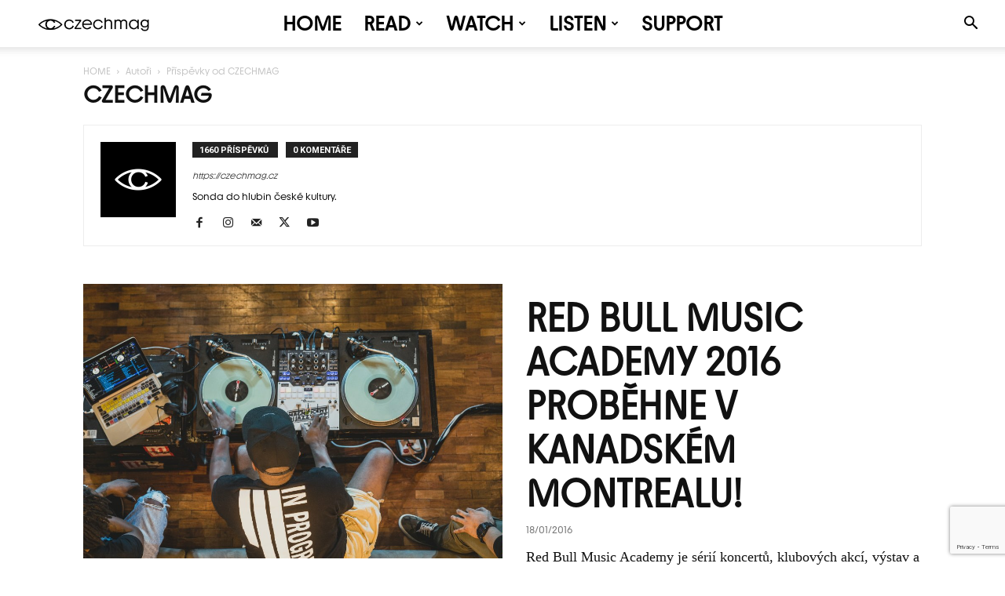

--- FILE ---
content_type: text/html; charset=UTF-8
request_url: https://czechmag.cz/author/czechmag/page/98/
body_size: 56375
content:
<!doctype html >
<!--[if IE 8]>    <html class="ie8" lang="en"> <![endif]-->
<!--[if IE 9]>    <html class="ie9" lang="en"> <![endif]-->
<!--[if gt IE 8]><!--> <html lang="cs"> <!--<![endif]-->
<head>
    <title>CZECHMAG | Czechmag - Strana 98 z 104</title>
    <meta charset="UTF-8" />
    <meta name="viewport" content="width=device-width, initial-scale=1.0">
    <link rel="pingback" href="https://czechmag.cz/xmlrpc.php" />
    <meta name='robots' content='index, follow, max-image-preview:large, max-snippet:-1, max-video-preview:-1' />
<link rel="icon" type="image/png" href="https://czechmag.cz/wp-content/uploads/2024/12/Navrh-bez-nazvu-4.png"><link rel="apple-touch-icon" sizes="76x76" href="https://czechmag.cz/wp-content/uploads/2024/12/Facebook-post-1.jpg"/><link rel="apple-touch-icon" sizes="120x120" href="https://czechmag.cz/wp-content/uploads/2024/12/Facebook-post-1.jpg"/><link rel="apple-touch-icon" sizes="152x152" href="https://czechmag.cz/wp-content/uploads/2024/12/Facebook-post-1.jpg"/><link rel="apple-touch-icon" sizes="114x114" href="https://czechmag.cz/wp-content/uploads/2024/12/Facebook-post-1.jpg"/><link rel="apple-touch-icon" sizes="144x144" href="https://czechmag.cz/wp-content/uploads/2024/12/Facebook-post-1.jpg"/>
	<!-- This site is optimized with the Yoast SEO plugin v26.8 - https://yoast.com/product/yoast-seo-wordpress/ -->
	<link rel="canonical" href="https://czechmag.cz/author/czechmag/page/98/" />
	<link rel="prev" href="https://czechmag.cz/author/czechmag/page/97/" />
	<link rel="next" href="https://czechmag.cz/author/czechmag/page/99/" />
	<meta property="og:locale" content="cs_CZ" />
	<meta property="og:type" content="profile" />
	<meta property="og:title" content="CZECHMAG | Czechmag - Strana 98 z 104" />
	<meta property="og:url" content="https://czechmag.cz/author/czechmag/" />
	<meta property="og:site_name" content="Czechmag" />
	<meta property="og:image" content="https://secure.gravatar.com/avatar/c35fa890b668860690b88453d0e15490585164e6fd5d7614f394f53ba4706ea0?s=500&d=wp_user_avatar&r=g" />
	<meta name="twitter:card" content="summary_large_image" />
	<meta name="twitter:site" content="@czechmag" />
	<script type="application/ld+json" class="yoast-schema-graph">{"@context":"https://schema.org","@graph":[{"@type":"ProfilePage","@id":"https://czechmag.cz/author/czechmag/","url":"https://czechmag.cz/author/czechmag/page/98/","name":"CZECHMAG | Czechmag - Strana 98 z 104","isPartOf":{"@id":"https://czechmag.cz/#website"},"primaryImageOfPage":{"@id":"https://czechmag.cz/author/czechmag/page/98/#primaryimage"},"image":{"@id":"https://czechmag.cz/author/czechmag/page/98/#primaryimage"},"thumbnailUrl":"https://czechmag.cz/wp-content/uploads/2016/01/Unknown-9.jpeg","breadcrumb":{"@id":"https://czechmag.cz/author/czechmag/page/98/#breadcrumb"},"inLanguage":"cs","potentialAction":[{"@type":"ReadAction","target":["https://czechmag.cz/author/czechmag/page/98/"]}]},{"@type":"ImageObject","inLanguage":"cs","@id":"https://czechmag.cz/author/czechmag/page/98/#primaryimage","url":"https://czechmag.cz/wp-content/uploads/2016/01/Unknown-9.jpeg","contentUrl":"https://czechmag.cz/wp-content/uploads/2016/01/Unknown-9.jpeg","width":1000,"height":667},{"@type":"BreadcrumbList","@id":"https://czechmag.cz/author/czechmag/page/98/#breadcrumb","itemListElement":[{"@type":"ListItem","position":1,"name":"Domů","item":"https://czechmag.cz/"},{"@type":"ListItem","position":2,"name":"Archivy pro CZECHMAG"}]},{"@type":"WebSite","@id":"https://czechmag.cz/#website","url":"https://czechmag.cz/","name":"Czechmag","description":"Sonda do hlubin české kultury.","publisher":{"@id":"https://czechmag.cz/#organization"},"potentialAction":[{"@type":"SearchAction","target":{"@type":"EntryPoint","urlTemplate":"https://czechmag.cz/?s={search_term_string}"},"query-input":{"@type":"PropertyValueSpecification","valueRequired":true,"valueName":"search_term_string"}}],"inLanguage":"cs"},{"@type":"Organization","@id":"https://czechmag.cz/#organization","name":"Czechmag z. s.","url":"https://czechmag.cz/","logo":{"@type":"ImageObject","inLanguage":"cs","@id":"https://czechmag.cz/#/schema/logo/image/","url":"https://czechmag.cz/wp-content/uploads/2024/12/cropped-Facebook-post-1.jpg","contentUrl":"https://czechmag.cz/wp-content/uploads/2024/12/cropped-Facebook-post-1.jpg","width":512,"height":512,"caption":"Czechmag z. s."},"image":{"@id":"https://czechmag.cz/#/schema/logo/image/"},"sameAs":["https://www.facebook.com/czechmag","https://x.com/czechmag","https://www.instagram.com/czechmag/","https://www.youtube.com/czechmag"]},{"@type":"Person","@id":"https://czechmag.cz/#/schema/person/afc59ad22ae422266d25153f082e7b29","name":"CZECHMAG","image":{"@type":"ImageObject","inLanguage":"cs","@id":"https://czechmag.cz/#/schema/person/image/","url":"https://secure.gravatar.com/avatar/c35fa890b668860690b88453d0e15490585164e6fd5d7614f394f53ba4706ea0?s=96&d=wp_user_avatar&r=g","contentUrl":"https://secure.gravatar.com/avatar/c35fa890b668860690b88453d0e15490585164e6fd5d7614f394f53ba4706ea0?s=96&d=wp_user_avatar&r=g","caption":"CZECHMAG"},"description":"Sonda do hlubin české kultury.","sameAs":["https://czechmag.cz","https://www.facebook.com/czechmag","https://www.instagram.com/czechmag","https://x.com/czechmag","https://www.youtube.com/czechmag"],"mainEntityOfPage":{"@id":"https://czechmag.cz/author/czechmag/"}}]}</script>
	<!-- / Yoast SEO plugin. -->


<link rel='dns-prefetch' href='//js.stripe.com' />
<link rel='dns-prefetch' href='//www.googletagmanager.com' />
<link rel='dns-prefetch' href='//fonts.googleapis.com' />
<link rel='dns-prefetch' href='//pagead2.googlesyndication.com' />
<link rel="alternate" type="application/rss+xml" title="Czechmag &raquo; RSS zdroj" href="https://czechmag.cz/feed/" />
<link rel="alternate" type="application/rss+xml" title="Czechmag &raquo; RSS komentářů" href="https://czechmag.cz/comments/feed/" />
<link rel="alternate" type="application/rss+xml" title="Czechmag &raquo; RSS pro autora CZECHMAG" href="https://czechmag.cz/author/czechmag/feed/" />
<style id='wp-img-auto-sizes-contain-inline-css' type='text/css'>
img:is([sizes=auto i],[sizes^="auto," i]){contain-intrinsic-size:3000px 1500px}
/*# sourceURL=wp-img-auto-sizes-contain-inline-css */
</style>
<link rel='stylesheet' id='givewp-campaign-blocks-fonts-css' href='https://fonts.googleapis.com/css2?family=Inter%3Awght%40400%3B500%3B600%3B700&#038;display=swap&#038;ver=6867f4419bd0d30c634ee9933ee2f685' type='text/css' media='all' />
<style id='wp-emoji-styles-inline-css' type='text/css'>

	img.wp-smiley, img.emoji {
		display: inline !important;
		border: none !important;
		box-shadow: none !important;
		height: 1em !important;
		width: 1em !important;
		margin: 0 0.07em !important;
		vertical-align: -0.1em !important;
		background: none !important;
		padding: 0 !important;
	}
/*# sourceURL=wp-emoji-styles-inline-css */
</style>
<style id='classic-theme-styles-inline-css' type='text/css'>
/*! This file is auto-generated */
.wp-block-button__link{color:#fff;background-color:#32373c;border-radius:9999px;box-shadow:none;text-decoration:none;padding:calc(.667em + 2px) calc(1.333em + 2px);font-size:1.125em}.wp-block-file__button{background:#32373c;color:#fff;text-decoration:none}
/*# sourceURL=/wp-includes/css/classic-themes.min.css */
</style>
<link rel='stylesheet' id='contact-form-7-css' href='https://czechmag.cz/wp-content/plugins/contact-form-7/includes/css/styles.css?ver=6.1.4' type='text/css' media='all' />
<link rel='stylesheet' id='mgl-css-css' href='https://czechmag.cz/wp-content/plugins/meow-gallery/app/style.min.css?ver=1769507536' type='text/css' media='all' />
<link rel='stylesheet' id='leaflet-css-css' href='https://czechmag.cz/wp-content/plugins/meow-lightbox/app/style.min.css?ver=1769507537' type='text/css' media='all' />
<link rel='stylesheet' id='wp-polls-css' href='https://czechmag.cz/wp-content/plugins/wp-polls/polls-css.css?ver=2.77.3' type='text/css' media='all' />
<style id='wp-polls-inline-css' type='text/css'>
.wp-polls .pollbar {
	margin: 1px;
	font-size: 6px;
	line-height: 8px;
	height: 8px;
	background-image: url('https://czechmag.cz/wp-content/plugins/wp-polls/images/default/pollbg.gif');
	border: 1px solid #c8c8c8;
}

/*# sourceURL=wp-polls-inline-css */
</style>
<link rel='stylesheet' id='give-styles-css' href='https://czechmag.cz/wp-content/plugins/give/build/assets/dist/css/give.css?ver=4.14.0' type='text/css' media='all' />
<link rel='stylesheet' id='givewp-design-system-foundation-css' href='https://czechmag.cz/wp-content/plugins/give/build/assets/dist/css/design-system/foundation.css?ver=1.2.0' type='text/css' media='all' />
<link rel='stylesheet' id='td-plugin-multi-purpose-css' href='https://czechmag.cz/wp-content/plugins/td-composer/td-multi-purpose/style.css?ver=9c5a7338c90cbd82cb580e34cffb127f' type='text/css' media='all' />
<link rel='stylesheet' id='google-fonts-style-css' href='https://fonts.googleapis.com/css?family=Open+Sans%3A400%2C600%2C700%2C800%7CRoboto%3A400%2C600%2C700%2C800&#038;display=swap&#038;ver=12.7.4' type='text/css' media='all' />
<link rel='stylesheet' id='td-theme-css' href='https://czechmag.cz/wp-content/themes/Newspaper/style.css?ver=12.7.4' type='text/css' media='all' />
<style id='td-theme-inline-css' type='text/css'>@media (max-width:767px){.td-header-desktop-wrap{display:none}}@media (min-width:767px){.td-header-mobile-wrap{display:none}}</style>
<link rel='stylesheet' id='td-legacy-framework-front-style-css' href='https://czechmag.cz/wp-content/plugins/td-composer/legacy/Newspaper/assets/css/td_legacy_main.css?ver=9c5a7338c90cbd82cb580e34cffb127f' type='text/css' media='all' />
<link rel='stylesheet' id='td-standard-pack-framework-front-style-css' href='https://czechmag.cz/wp-content/plugins/td-standard-pack/Newspaper/assets/css/td_standard_pack_main.css?ver=1314111a2e147bac488ccdd97e4704ff' type='text/css' media='all' />
<link rel='stylesheet' id='td-theme-demo-style-css' href='https://czechmag.cz/wp-content/plugins/td-composer/legacy/Newspaper/includes/demos/week/demo_style.css?ver=12.7.4' type='text/css' media='all' />
<link rel='stylesheet' id='tdb_style_cloud_templates_front-css' href='https://czechmag.cz/wp-content/plugins/td-cloud-library/assets/css/tdb_main.css?ver=496e217dc78570a2932146e73f7c4a14' type='text/css' media='all' />
<script type="text/javascript" src="https://czechmag.cz/wp-includes/js/dist/hooks.min.js?ver=dd5603f07f9220ed27f1" id="wp-hooks-js"></script>
<script type="text/javascript" src="https://czechmag.cz/wp-includes/js/dist/i18n.min.js?ver=c26c3dc7bed366793375" id="wp-i18n-js"></script>
<script type="text/javascript" id="wp-i18n-js-after">
/* <![CDATA[ */
wp.i18n.setLocaleData( { 'text direction\u0004ltr': [ 'ltr' ] } );
//# sourceURL=wp-i18n-js-after
/* ]]> */
</script>
<script type="text/javascript" id="mwl-build-js-js-extra">
/* <![CDATA[ */
var mwl_settings = {"api_url":"https://czechmag.cz/wp-json/meow-lightbox/v1/","rest_nonce":"5c59380d82","plugin_url":"https://czechmag.cz/wp-content/plugins/meow-lightbox/app/","version":"1769507537","settings":{"rtf_slider_fix":false,"engine":"photoswipe","backdrop_opacity":85,"theme":"dark-glass","flat_orientation":"below","orientation":"auto","selector":".entry-content, .gallery, .mgl-gallery, .wp-block-gallery,  .wp-block-image","selector_ahead":false,"deep_linking":false,"deep_linking_slug":"mwl","rendering_delay":300,"skip_dynamic_fetch":false,"include_orphans":false,"js_logs":false,"social_sharing":false,"social_sharing_facebook":true,"social_sharing_twitter":true,"social_sharing_pinterest":true,"separate_galleries":false,"disable_arrows_on_mobile":false,"animation_toggle":"none","animation_speed":"normal","low_res_placeholder":false,"wordpress_big_image":false,"right_click_protection":true,"magnification":true,"full_screen":true,"anti_selector":".blog, .archive, .emoji, .attachment-post-image, .no-lightbox","preloading":false,"download_link":true,"caption_source":"caption","caption_ellipsis":true,"exif":{"title":false,"caption":true,"camera":false,"lens":false,"date":false,"date_timezone":false,"shutter_speed":false,"aperture":false,"focal_length":false,"copyright":false,"author":false,"iso":false,"keywords":false,"metadata_toggle":false,"metadata_toggle_start_hidden":false},"slideshow":{"enabled":false,"timer":3000},"map":{"enabled":false}}};
//# sourceURL=mwl-build-js-js-extra
/* ]]> */
</script>
<script type="text/javascript" src="https://czechmag.cz/wp-content/plugins/meow-lightbox/app/lightbox.js?ver=1769507537" id="mwl-build-js-js"></script>
<script type="text/javascript" src="https://czechmag.cz/wp-includes/js/jquery/jquery.min.js?ver=3.7.1" id="jquery-core-js"></script>
<script type="text/javascript" src="https://czechmag.cz/wp-includes/js/jquery/jquery-migrate.min.js?ver=3.4.1" id="jquery-migrate-js"></script>
<script type="text/javascript" id="give-stripe-js-js-extra">
/* <![CDATA[ */
var give_stripe_vars = {"zero_based_currency":"","zero_based_currencies_list":["JPY","KRW","CLP","ISK","BIF","DJF","GNF","KHR","KPW","LAK","LKR","MGA","MZN","VUV"],"sitename":"CZECHMAG","checkoutBtnTitle":"Darovat","publishable_key":"pk_live_51Qus5IDvZWjDfsemiiv3S5LeltKUKO7LzhZGjRrtT7gCsmfaSQ2WHTTbZF512kZwRJJnM93MvIQ4z7EUEZvi1NTP00JErHS4Hi","checkout_image":"","checkout_address":"","checkout_processing_text":"Platba se zpracov\u00e1v\u00e1...","give_version":"4.14.0","cc_fields_format":"multi","card_number_placeholder_text":"\u010c\u00edslo karty","card_cvc_placeholder_text":"CVC","donate_button_text":"P\u0159isp\u011bt","element_font_styles":{"cssSrc":false},"element_base_styles":{"color":"#32325D","fontWeight":500,"fontSize":"16px","fontSmoothing":"antialiased","::placeholder":{"color":"#222222"},":-webkit-autofill":{"color":"#e39f48"}},"element_complete_styles":{},"element_empty_styles":{},"element_invalid_styles":{},"float_labels":"","base_country":"CZ","preferred_locale":"cs"};
//# sourceURL=give-stripe-js-js-extra
/* ]]> */
</script>
<script type="text/javascript" src="https://js.stripe.com/v3/?ver=4.14.0" id="give-stripe-js-js"></script>
<script type="text/javascript" src="https://czechmag.cz/wp-content/plugins/give/build/assets/dist/js/give-stripe.js?ver=4.14.0" id="give-stripe-onpage-js-js"></script>
<script type="text/javascript" id="give-js-extra">
/* <![CDATA[ */
var give_global_vars = {"ajaxurl":"https://czechmag.cz/wp-admin/admin-ajax.php","checkout_nonce":"12bb4fb6c5","currency":"CZK","currency_sign":"K\u010d","currency_pos":"after","thousands_separator":" ","decimal_separator":",","no_gateway":"Vyberte platebn\u00ed metodu.","bad_minimum":"Minim\u00e1ln\u00ed vlastn\u00ed \u010d\u00e1stka daru pro tento formul\u00e1\u0159 je","bad_maximum":"Maxim\u00e1ln\u00ed vlastn\u00ed v\u00fd\u0161e daru pro tento formul\u00e1\u0159 je","general_loading":"Na\u010d\u00edt\u00e1n\u00ed\u2026","purchase_loading":"Pros\u00edm \u010dekejte...","textForOverlayScreen":"\u003Ch3\u003EZpracov\u00e1v\u00e1 se\u2026\u003C/h3\u003E\u003Cp\u003EBude to ot\u00e1zka chvilky!\u003C/p\u003E","number_decimals":"2","is_test_mode":"","give_version":"4.14.0","magnific_options":{"main_class":"give-modal","close_on_bg_click":false},"form_translation":{"payment-mode":"Vyberte pros\u00edm re\u017eim platby.","give_first":"Zadejte k\u0159estn\u00ed jm\u00e9no.","give_last":"Zadejte pros\u00edm sv\u00e9 p\u0159\u00edjmen\u00ed.","give_email":"Zadejte pros\u00edm platnou e-mailovou adresu.","give_user_login":"Neplatn\u00e1 e-mailov\u00e1 adresa nebo u\u017eivatelsk\u00e9 jm\u00e9no.","give_user_pass":"Zadejte heslo","give_user_pass_confirm":"Zadejte potvrzen\u00ed hesla.","give_agree_to_terms":"Mus\u00edte souhlasit s obchodn\u00edmi podm\u00ednkami."},"confirm_email_sent_message":"Zkontrolujte si pros\u00edm e\u2011mail a klikn\u011bte na odkaz pro p\u0159\u00edstup k \u00fapln\u00e9 historii dar\u016f.","ajax_vars":{"ajaxurl":"https://czechmag.cz/wp-admin/admin-ajax.php","ajaxNonce":"4b9b6c38ca","loading":"Na\u010d\u00edt\u00e1m","select_option":"Vyberte mo\u017enost","default_gateway":"stripe","permalinks":"1","number_decimals":2},"cookie_hash":"662d04e8317456a60ff603b72131cca9","session_nonce_cookie_name":"wp-give_session_reset_nonce_662d04e8317456a60ff603b72131cca9","session_cookie_name":"wp-give_session_662d04e8317456a60ff603b72131cca9","delete_session_nonce_cookie":"0"};
var giveApiSettings = {"root":"https://czechmag.cz/wp-json/give-api/v2/","rest_base":"give-api/v2"};
//# sourceURL=give-js-extra
/* ]]> */
</script>
<script type="text/javascript" id="give-js-translations">
/* <![CDATA[ */
( function( domain, translations ) {
	var localeData = translations.locale_data[ domain ] || translations.locale_data.messages;
	localeData[""].domain = domain;
	wp.i18n.setLocaleData( localeData, domain );
} )( "give", {"translation-revision-date":"2026-01-12 09:42:51+0000","generator":"GlotPress\/4.0.3","domain":"messages","locale_data":{"messages":{"":{"domain":"messages","plural-forms":"nplurals=3; plural=(n == 1) ? 0 : ((n >= 2 && n <= 4) ? 1 : 2);","lang":"cs_CZ"},"Dismiss this notice.":["Skr\u00fdt toto upozorn\u011bn\u00ed."]}},"comment":{"reference":"build\/assets\/dist\/js\/give.js"}} );
//# sourceURL=give-js-translations
/* ]]> */
</script>
<script type="text/javascript" src="https://czechmag.cz/wp-content/plugins/give/build/assets/dist/js/give.js?ver=8540f4f50a2032d9c5b5" id="give-js"></script>

<!-- Google tag (gtag.js) snippet added by Site Kit -->
<!-- Google Analytics snippet added by Site Kit -->
<script type="text/javascript" src="https://www.googletagmanager.com/gtag/js?id=G-N1WC234T83" id="google_gtagjs-js" async></script>
<script type="text/javascript" id="google_gtagjs-js-after">
/* <![CDATA[ */
window.dataLayer = window.dataLayer || [];function gtag(){dataLayer.push(arguments);}
gtag("set","linker",{"domains":["czechmag.cz"]});
gtag("js", new Date());
gtag("set", "developer_id.dZTNiMT", true);
gtag("config", "G-N1WC234T83");
 window._googlesitekit = window._googlesitekit || {}; window._googlesitekit.throttledEvents = []; window._googlesitekit.gtagEvent = (name, data) => { var key = JSON.stringify( { name, data } ); if ( !! window._googlesitekit.throttledEvents[ key ] ) { return; } window._googlesitekit.throttledEvents[ key ] = true; setTimeout( () => { delete window._googlesitekit.throttledEvents[ key ]; }, 5 ); gtag( "event", name, { ...data, event_source: "site-kit" } ); }; 
//# sourceURL=google_gtagjs-js-after
/* ]]> */
</script>
<link rel="https://api.w.org/" href="https://czechmag.cz/wp-json/" /><link rel="alternate" title="JSON" type="application/json" href="https://czechmag.cz/wp-json/wp/v2/users/55" /><link rel="EditURI" type="application/rsd+xml" title="RSD" href="https://czechmag.cz/xmlrpc.php?rsd" />

<meta name="generator" content="Site Kit by Google 1.171.0" /><!-- Google Tag Manager -->
<script>(function(w,d,s,l,i){w[l]=w[l]||[];w[l].push({'gtm.start':
new Date().getTime(),event:'gtm.js'});var f=d.getElementsByTagName(s)[0],
j=d.createElement(s),dl=l!='dataLayer'?'&l='+l:'';j.async=true;j.src=
'https://www.googletagmanager.com/gtm.js?id='+i+dl;f.parentNode.insertBefore(j,f);
})(window,document,'script','dataLayer','GTM-5SFL6GBS');</script>
<!-- End Google Tag Manager -->

<script async src="https://pagead2.googlesyndication.com/pagead/js/adsbygoogle.js?client=ca-pub-9994427992665461"
     crossorigin="anonymous"></script><meta name="onesignal-plugin" content="wordpress-3.8.0">
  <script src="https://cdn.onesignal.com/sdks/web/v16/OneSignalSDK.page.js" defer></script>
  <script>
          window.OneSignalDeferred = window.OneSignalDeferred || [];
          OneSignalDeferred.push(async function(OneSignal) {
            await OneSignal.init({
              appId: "11743eb6-50e3-457c-b6f7-9bb9033e3762",
              serviceWorkerOverrideForTypical: true,
              path: "https://czechmag.cz/wp-content/plugins/onesignal-free-web-push-notifications/sdk_files/",
              serviceWorkerParam: { scope: "/wp-content/plugins/onesignal-free-web-push-notifications/sdk_files/push/onesignal/" },
              serviceWorkerPath: "OneSignalSDKWorker.js",
            });
          });

          // Unregister the legacy OneSignal service worker to prevent scope conflicts
          if (navigator.serviceWorker) {
            navigator.serviceWorker.getRegistrations().then((registrations) => {
              // Iterate through all registered service workers
              registrations.forEach((registration) => {
                // Check the script URL to identify the specific service worker
                if (registration.active && registration.active.scriptURL.includes('OneSignalSDKWorker.js.php')) {
                  // Unregister the service worker
                  registration.unregister().then((success) => {
                    if (success) {
                      console.log('OneSignalSW: Successfully unregistered:', registration.active.scriptURL);
                    } else {
                      console.log('OneSignalSW: Failed to unregister:', registration.active.scriptURL);
                    }
                  });
                }
              });
            }).catch((error) => {
              console.error('Error fetching service worker registrations:', error);
            });
        }
        </script>
<meta name="generator" content="Give v4.14.0" />
    <script>
        window.tdb_global_vars = {"wpRestUrl":"https:\/\/czechmag.cz\/wp-json\/","permalinkStructure":"\/%postname%\/"};
        window.tdb_p_autoload_vars = {"isAjax":false,"isAdminBarShowing":false};
    </script>
    
    <style id="tdb-global-colors">:root{--accent-color:#fff}</style>

    
	<meta name="google-site-verification" content="Ng5_i7_TICH6I3kwh6SFqTEGLtEJh2jillSUk7V2vrQ">
<!-- Google AdSense meta tags added by Site Kit -->
<meta name="google-adsense-platform-account" content="ca-host-pub-2644536267352236">
<meta name="google-adsense-platform-domain" content="sitekit.withgoogle.com">
<!-- End Google AdSense meta tags added by Site Kit -->

<!-- Google Tag Manager snippet added by Site Kit -->
<script type="text/javascript">
/* <![CDATA[ */

			( function( w, d, s, l, i ) {
				w[l] = w[l] || [];
				w[l].push( {'gtm.start': new Date().getTime(), event: 'gtm.js'} );
				var f = d.getElementsByTagName( s )[0],
					j = d.createElement( s ), dl = l != 'dataLayer' ? '&l=' + l : '';
				j.async = true;
				j.src = 'https://www.googletagmanager.com/gtm.js?id=' + i + dl;
				f.parentNode.insertBefore( j, f );
			} )( window, document, 'script', 'dataLayer', 'GTM-5SFL6GBS' );
			
/* ]]> */
</script>

<!-- End Google Tag Manager snippet added by Site Kit -->

<!-- Google AdSense snippet added by Site Kit -->
<script type="text/javascript" async="async" src="https://pagead2.googlesyndication.com/pagead/js/adsbygoogle.js?client=ca-pub-9994427992665461&amp;host=ca-host-pub-2644536267352236" crossorigin="anonymous"></script>

<!-- End Google AdSense snippet added by Site Kit -->

<!-- JS generated by theme -->

<script type="text/javascript" id="td-generated-header-js">
    
    

	    var tdBlocksArray = []; //here we store all the items for the current page

	    // td_block class - each ajax block uses a object of this class for requests
	    function tdBlock() {
		    this.id = '';
		    this.block_type = 1; //block type id (1-234 etc)
		    this.atts = '';
		    this.td_column_number = '';
		    this.td_current_page = 1; //
		    this.post_count = 0; //from wp
		    this.found_posts = 0; //from wp
		    this.max_num_pages = 0; //from wp
		    this.td_filter_value = ''; //current live filter value
		    this.is_ajax_running = false;
		    this.td_user_action = ''; // load more or infinite loader (used by the animation)
		    this.header_color = '';
		    this.ajax_pagination_infinite_stop = ''; //show load more at page x
	    }

        // td_js_generator - mini detector
        ( function () {
            var htmlTag = document.getElementsByTagName("html")[0];

	        if ( navigator.userAgent.indexOf("MSIE 10.0") > -1 ) {
                htmlTag.className += ' ie10';
            }

            if ( !!navigator.userAgent.match(/Trident.*rv\:11\./) ) {
                htmlTag.className += ' ie11';
            }

	        if ( navigator.userAgent.indexOf("Edge") > -1 ) {
                htmlTag.className += ' ieEdge';
            }

            if ( /(iPad|iPhone|iPod)/g.test(navigator.userAgent) ) {
                htmlTag.className += ' td-md-is-ios';
            }

            var user_agent = navigator.userAgent.toLowerCase();
            if ( user_agent.indexOf("android") > -1 ) {
                htmlTag.className += ' td-md-is-android';
            }

            if ( -1 !== navigator.userAgent.indexOf('Mac OS X')  ) {
                htmlTag.className += ' td-md-is-os-x';
            }

            if ( /chrom(e|ium)/.test(navigator.userAgent.toLowerCase()) ) {
               htmlTag.className += ' td-md-is-chrome';
            }

            if ( -1 !== navigator.userAgent.indexOf('Firefox') ) {
                htmlTag.className += ' td-md-is-firefox';
            }

            if ( -1 !== navigator.userAgent.indexOf('Safari') && -1 === navigator.userAgent.indexOf('Chrome') ) {
                htmlTag.className += ' td-md-is-safari';
            }

            if( -1 !== navigator.userAgent.indexOf('IEMobile') ){
                htmlTag.className += ' td-md-is-iemobile';
            }

        })();

        var tdLocalCache = {};

        ( function () {
            "use strict";

            tdLocalCache = {
                data: {},
                remove: function (resource_id) {
                    delete tdLocalCache.data[resource_id];
                },
                exist: function (resource_id) {
                    return tdLocalCache.data.hasOwnProperty(resource_id) && tdLocalCache.data[resource_id] !== null;
                },
                get: function (resource_id) {
                    return tdLocalCache.data[resource_id];
                },
                set: function (resource_id, cachedData) {
                    tdLocalCache.remove(resource_id);
                    tdLocalCache.data[resource_id] = cachedData;
                }
            };
        })();

    
    
var td_viewport_interval_list=[{"limitBottom":767,"sidebarWidth":228},{"limitBottom":1018,"sidebarWidth":300},{"limitBottom":1140,"sidebarWidth":324}];
var td_animation_stack_effect="type0";
var tds_animation_stack=true;
var td_animation_stack_specific_selectors=".entry-thumb, img, .td-lazy-img";
var td_animation_stack_general_selectors=".td-animation-stack img, .td-animation-stack .entry-thumb, .post img, .td-animation-stack .td-lazy-img";
var tds_general_modal_image="yes";
var tdc_is_installed="yes";
var tdc_domain_active=false;
var td_ajax_url="https:\/\/czechmag.cz\/wp-admin\/admin-ajax.php?td_theme_name=Newspaper&v=12.7.4";
var td_get_template_directory_uri="https:\/\/czechmag.cz\/wp-content\/plugins\/td-composer\/legacy\/common";
var tds_snap_menu="smart_snap_always";
var tds_logo_on_sticky="show_header_logo";
var tds_header_style="tdm_header_style_2";
var td_please_wait="\u010cekej pros\u00edm...";
var td_email_user_pass_incorrect="Jm\u00e9no nebo heslo nen\u00ed spr\u00e1vn\u00e9!";
var td_email_user_incorrect="E-mail nebo u\u017eivatelsk\u00e9 jm\u00e9no nen\u00ed spr\u00e1vn\u00e9!";
var td_email_incorrect="Zadal jsi \u0161patn\u00fd e-mail";
var td_user_incorrect="Username incorrect!";
var td_email_user_empty="Email or username empty!";
var td_pass_empty="Pass empty!";
var td_pass_pattern_incorrect="Invalid Pass Pattern!";
var td_retype_pass_incorrect="Retyped Pass incorrect!";
var tds_more_articles_on_post_enable="";
var tds_more_articles_on_post_time_to_wait="";
var tds_more_articles_on_post_pages_distance_from_top=0;
var tds_captcha="";
var tds_theme_color_site_wide="#e53622";
var tds_smart_sidebar="enabled";
var tdThemeName="Newspaper";
var tdThemeNameWl="Newspaper";
var td_magnific_popup_translation_tPrev="P\u0159edchoz\u00ed (\u0161ipka vlevo)";
var td_magnific_popup_translation_tNext="Dal\u0161\u00ed (\u0161ipka vpravo)";
var td_magnific_popup_translation_tCounter="%curr% z %total%";
var td_magnific_popup_translation_ajax_tError="Obsah z %url% nelze na\u010d\u00edst.";
var td_magnific_popup_translation_image_tError="Obr\u00e1zek #%curr% nelze na\u010d\u00edst.";
var tdBlockNonce="6733b10a40";
var tdMobileMenu="enabled";
var tdMobileSearch="enabled";
var tdDateNamesI18n={"month_names":["Leden","\u00danor","B\u0159ezen","Duben","Kv\u011bten","\u010cerven","\u010cervenec","Srpen","Z\u00e1\u0159\u00ed","\u0158\u00edjen","Listopad","Prosinec"],"month_names_short":["Led","\u00dano","B\u0159e","Dub","Kv\u011b","\u010cvn","\u010cvc","Srp","Z\u00e1\u0159","\u0158\u00edj","Lis","Pro"],"day_names":["Ned\u011ble","Pond\u011bl\u00ed","\u00dater\u00fd","St\u0159eda","\u010ctvrtek","P\u00e1tek","Sobota"],"day_names_short":["Ne","Po","\u00dat","St","\u010ct","P\u00e1","So"]};
var tdb_modal_confirm="Save";
var tdb_modal_cancel="Cancel";
var tdb_modal_confirm_alt="Yes";
var tdb_modal_cancel_alt="No";
var td_deploy_mode="deploy";
var td_ad_background_click_link="";
var td_ad_background_click_target="";
</script>


<!-- Header style compiled by theme -->

<style>@font-face{font-family:"Youth Medium";src:local("Youth Medium"),url("https://czechmag.cz/wp-content/uploads/2024/12/Youth-Medium.woff") format("woff");font-display:swap}@font-face{font-family:"Youth Regular";src:local("Youth Regular"),url("https://czechmag.cz/wp-content/uploads/2024/12/Youth-Regular.woff") format("woff");font-display:swap}ul.sf-menu>.menu-item>a{font-family:Youth Regular;font-size:26px;line-height:60px;font-weight:bold;text-transform:uppercase}.sf-menu ul .menu-item a{font-family:Youth Regular;font-size:18px;font-weight:600;text-transform:uppercase}.td-mobile-content .td-mobile-main-menu>li>a{font-family:Youth Regular}.td-mobile-content .sub-menu a{font-family:Youth Regular}.td-header-wrap .td-logo-text-container .td-logo-text{font-family:Youth Regular}.td-header-wrap .td-logo-text-container .td-tagline-text{font-family:Youth Regular}#td-mobile-nav,#td-mobile-nav .wpb_button,.td-search-wrap-mob{font-family:Youth Regular}.td-page-title,.td-category-title-holder .td-page-title{font-family:Youth Regular;font-size:30px;font-weight:600}.td-page-content p,.td-page-content li,.td-page-content .td_block_text_with_title,.wpb_text_column p{font-family:Youth Regular}.td-page-content h1,.wpb_text_column h1{font-family:Youth Regular}.td-page-content h2,.wpb_text_column h2{font-family:Youth Regular}.td-page-content h3,.wpb_text_column h3{font-family:Youth Regular}.td-page-content h4,.wpb_text_column h4{font-family:Youth Regular}.td-page-content h5,.wpb_text_column h5{font-family:Youth Regular}.td-page-content h6,.wpb_text_column h6{font-family:Youth Regular}body,p{font-family:Youth Regular}#bbpress-forums .bbp-header .bbp-forums,#bbpress-forums .bbp-header .bbp-topics,#bbpress-forums .bbp-header{font-family:Youth Regular}#bbpress-forums .hentry .bbp-forum-title,#bbpress-forums .hentry .bbp-topic-permalink{font-family:Youth Regular}#bbpress-forums .bbp-forums-list li{font-family:Youth Regular}#bbpress-forums .bbp-forum-info .bbp-forum-content{font-family:Youth Regular}#bbpress-forums div.bbp-forum-author a.bbp-author-name,#bbpress-forums div.bbp-topic-author a.bbp-author-name,#bbpress-forums div.bbp-reply-author a.bbp-author-name,#bbpress-forums div.bbp-search-author a.bbp-author-name,#bbpress-forums .bbp-forum-freshness .bbp-author-name,#bbpress-forums .bbp-topic-freshness a:last-child{font-family:Youth Regular}#bbpress-forums .hentry .bbp-topic-content p,#bbpress-forums .hentry .bbp-reply-content p{font-family:Youth Regular}#bbpress-forums div.bbp-template-notice p{font-family:Youth Regular}#bbpress-forums .bbp-pagination-count,#bbpress-forums .page-numbers{font-family:Youth Regular}#bbpress-forums .bbp-topic-started-by,#bbpress-forums .bbp-topic-started-by a,#bbpress-forums .bbp-topic-started-in,#bbpress-forums .bbp-topic-started-in a{font-family:Youth Regular}.white-popup-block,.white-popup-block .wpb_button{font-family:Youth Regular}.woocommerce{font-family:Youth Regular}:root{--td_theme_color:#e53622;--td_slider_text:rgba(229,54,34,0.7);--td_header_color:#000000;--td_mobile_menu_color:#ffffff;--td_mobile_icons_color:#000000;--td_mobile_gradient_one_mob:#ffffff;--td_mobile_gradient_two_mob:#ffffff;--td_mobile_text_active_color:#e53622;--td_mobile_text_color:#222222;--td_login_hover_background:#e53622;--td_login_gradient_one:rgba(255,255,255,0.8);--td_login_gradient_two:rgba(255,255,255,0.8)}@font-face{font-family:"Youth Medium";src:local("Youth Medium"),url("https://czechmag.cz/wp-content/uploads/2024/12/Youth-Medium.woff") format("woff");font-display:swap}@font-face{font-family:"Youth Regular";src:local("Youth Regular"),url("https://czechmag.cz/wp-content/uploads/2024/12/Youth-Regular.woff") format("woff");font-display:swap}.td-header-style-12 .td-header-menu-wrap-full,.td-header-style-12 .td-affix,.td-grid-style-1.td-hover-1 .td-big-grid-post:hover .td-post-category,.td-grid-style-5.td-hover-1 .td-big-grid-post:hover .td-post-category,.td_category_template_3 .td-current-sub-category,.td_category_template_8 .td-category-header .td-category a.td-current-sub-category,.td_category_template_4 .td-category-siblings .td-category a:hover,.td_block_big_grid_9.td-grid-style-1 .td-post-category,.td_block_big_grid_9.td-grid-style-5 .td-post-category,.td-grid-style-6.td-hover-1 .td-module-thumb:after,.tdm-menu-active-style5 .td-header-menu-wrap .sf-menu>.current-menu-item>a,.tdm-menu-active-style5 .td-header-menu-wrap .sf-menu>.current-menu-ancestor>a,.tdm-menu-active-style5 .td-header-menu-wrap .sf-menu>.current-category-ancestor>a,.tdm-menu-active-style5 .td-header-menu-wrap .sf-menu>li>a:hover,.tdm-menu-active-style5 .td-header-menu-wrap .sf-menu>.sfHover>a{background-color:#e53622}.td_mega_menu_sub_cats .cur-sub-cat,.td-mega-span h3 a:hover,.td_mod_mega_menu:hover .entry-title a,.header-search-wrap .result-msg a:hover,.td-header-top-menu .td-drop-down-search .td_module_wrap:hover .entry-title a,.td-header-top-menu .td-icon-search:hover,.td-header-wrap .result-msg a:hover,.top-header-menu li a:hover,.top-header-menu .current-menu-item>a,.top-header-menu .current-menu-ancestor>a,.top-header-menu .current-category-ancestor>a,.td-social-icon-wrap>a:hover,.td-header-sp-top-widget .td-social-icon-wrap a:hover,.td_mod_related_posts:hover h3>a,.td-post-template-11 .td-related-title .td-related-left:hover,.td-post-template-11 .td-related-title .td-related-right:hover,.td-post-template-11 .td-related-title .td-cur-simple-item,.td-post-template-11 .td_block_related_posts .td-next-prev-wrap a:hover,.td-category-header .td-pulldown-category-filter-link:hover,.td-category-siblings .td-subcat-dropdown a:hover,.td-category-siblings .td-subcat-dropdown a.td-current-sub-category,.footer-text-wrap .footer-email-wrap a,.footer-social-wrap a:hover,.td_module_17 .td-read-more a:hover,.td_module_18 .td-read-more a:hover,.td_module_19 .td-post-author-name a:hover,.td-pulldown-syle-2 .td-subcat-dropdown:hover .td-subcat-more span,.td-pulldown-syle-2 .td-subcat-dropdown:hover .td-subcat-more i,.td-pulldown-syle-3 .td-subcat-dropdown:hover .td-subcat-more span,.td-pulldown-syle-3 .td-subcat-dropdown:hover .td-subcat-more i,.tdm-menu-active-style3 .tdm-header.td-header-wrap .sf-menu>.current-category-ancestor>a,.tdm-menu-active-style3 .tdm-header.td-header-wrap .sf-menu>.current-menu-ancestor>a,.tdm-menu-active-style3 .tdm-header.td-header-wrap .sf-menu>.current-menu-item>a,.tdm-menu-active-style3 .tdm-header.td-header-wrap .sf-menu>.sfHover>a,.tdm-menu-active-style3 .tdm-header.td-header-wrap .sf-menu>li>a:hover{color:#e53622}.td-mega-menu-page .wpb_content_element ul li a:hover,.td-theme-wrap .td-aj-search-results .td_module_wrap:hover .entry-title a,.td-theme-wrap .header-search-wrap .result-msg a:hover{color:#e53622!important}.td_category_template_8 .td-category-header .td-category a.td-current-sub-category,.td_category_template_4 .td-category-siblings .td-category a:hover,.tdm-menu-active-style4 .tdm-header .sf-menu>.current-menu-item>a,.tdm-menu-active-style4 .tdm-header .sf-menu>.current-menu-ancestor>a,.tdm-menu-active-style4 .tdm-header .sf-menu>.current-category-ancestor>a,.tdm-menu-active-style4 .tdm-header .sf-menu>li>a:hover,.tdm-menu-active-style4 .tdm-header .sf-menu>.sfHover>a{border-color:#e53622}ul.sf-menu>.td-menu-item>a,.td-theme-wrap .td-header-menu-social{font-family:Youth Regular;font-size:26px;line-height:60px;font-weight:bold;text-transform:uppercase}.sf-menu ul .td-menu-item a{font-family:Youth Regular;font-size:18px;font-weight:600;text-transform:uppercase}.td-theme-wrap .td-mega-span h3 a{color:#111111}.td-theme-wrap .td_mod_mega_menu:hover .entry-title a,.td-theme-wrap .sf-menu .td_mega_menu_sub_cats .cur-sub-cat{color:#e53622}.td-theme-wrap .sf-menu .td-mega-menu .td-post-category:hover,.td-theme-wrap .td-mega-menu .td-next-prev-wrap a:hover{background-color:#e53622}.td-theme-wrap .td-mega-menu .td-next-prev-wrap a:hover{border-color:#e53622}.td-theme-wrap .header-search-wrap .td-drop-down-search .btn:hover,.td-theme-wrap .td-aj-search-results .td_module_wrap:hover .entry-title a,.td-theme-wrap .header-search-wrap .result-msg a:hover{color:#e53622!important}.td-theme-wrap .sf-menu .td-normal-menu .td-menu-item>a:hover,.td-theme-wrap .sf-menu .td-normal-menu .sfHover>a,.td-theme-wrap .sf-menu .td-normal-menu .current-menu-ancestor>a,.td-theme-wrap .sf-menu .td-normal-menu .current-category-ancestor>a,.td-theme-wrap .sf-menu .td-normal-menu .current-menu-item>a{color:#e53622}.td-footer-wrapper,.td-footer-wrapper .td_block_template_7 .td-block-title>*,.td-footer-wrapper .td_block_template_17 .td-block-title,.td-footer-wrapper .td-block-title-wrap .td-wrapper-pulldown-filter{background-color:#000000}.td-sub-footer-container{background-color:#000000}.td-sub-footer-container,.td-subfooter-menu li a{color:#ffffff}.td-subfooter-menu li a:hover{color:#e53622}.post blockquote p,.page blockquote p{color:#e53622}.post .td_quote_box,.page .td_quote_box{border-color:#e53622}.block-title>span,.block-title>a,.widgettitle,body .td-trending-now-title,.wpb_tabs li a,.vc_tta-container .vc_tta-color-grey.vc_tta-tabs-position-top.vc_tta-style-classic .vc_tta-tabs-container .vc_tta-tab>a,.td-theme-wrap .td-related-title a,.woocommerce div.product .woocommerce-tabs ul.tabs li a,.woocommerce .product .products h2:not(.woocommerce-loop-product__title),.td-theme-wrap .td-block-title{font-family:Youth Regular;font-size:24px;font-weight:bold}.td_module_wrap .td-post-author-name a{font-family:Youth Regular;font-size:20px;line-height:40px;font-weight:bold}.td-post-date .entry-date{font-family:Youth Regular}.td-module-comments a,.td-post-views span,.td-post-comments a{font-family:Youth Regular}.td-big-grid-meta .td-post-category,.td_module_wrap .td-post-category,.td-module-image .td-post-category{font-family:Youth Regular;font-size:20px;line-height:40px;font-weight:bold;text-transform:capitalize}.top-header-menu>li>a,.td-weather-top-widget .td-weather-now .td-big-degrees,.td-weather-top-widget .td-weather-header .td-weather-city,.td-header-sp-top-menu .td_data_time{font-family:Youth Medium;font-size:14px;line-height:40px;font-weight:bold;text-transform:uppercase}.top-header-menu .menu-item-has-children li a{font-family:Youth Regular;font-size:12px;font-weight:600;text-transform:uppercase}.td_mod_mega_menu .item-details a{font-family:Youth Regular;font-size:14px;line-height:20px;font-weight:bold}.td_mega_menu_sub_cats .block-mega-child-cats a{font-family:Youth Regular;font-size:16px;font-weight:600;text-transform:uppercase}.top-header-menu>li,.td-header-sp-top-menu,#td-outer-wrap .td-header-sp-top-widget .td-search-btns-wrap,#td-outer-wrap .td-header-sp-top-widget .td-social-icon-wrap{line-height:40px}.td-subcat-filter .td-subcat-dropdown a,.td-subcat-filter .td-subcat-list a,.td-subcat-filter .td-subcat-dropdown span{font-family:Youth Regular}.td-excerpt,.td_module_14 .td-excerpt{font-family:Youth Regular}.td-theme-slider.iosSlider-col-1 .td-module-title{font-family:Youth Regular}.td-theme-slider.iosSlider-col-2 .td-module-title{font-family:Youth Regular}.td-theme-slider.iosSlider-col-3 .td-module-title{font-family:Youth Regular}.homepage-post .td-post-template-8 .td-post-header .entry-title{font-family:Youth Regular}.td_module_wrap .td-module-title{font-family:Youth Regular}.td_module_1 .td-module-title{font-family:Youth Regular;font-size:32px;line-height:38px;font-weight:bold}.td_module_2 .td-module-title{font-family:Youth Regular;font-size:32px;line-height:38px;font-weight:bold}.td_module_3 .td-module-title{font-family:Youth Regular}.td_module_4 .td-module-title{font-family:Youth Regular}.td_module_5 .td-module-title{font-family:Youth Regular}.td_module_6 .td-module-title{font-family:Youth Regular;font-size:20px;line-height:24px;font-weight:bold}.td_module_7 .td-module-title{font-family:Youth Regular}.td_module_8 .td-module-title{font-family:Youth Regular;font-size:32px;line-height:38px;font-weight:bold}.td_module_9 .td-module-title{font-family:Youth Regular}.td_module_10 .td-module-title{font-family:Youth Regular}.td_module_11 .td-module-title{font-family:Youth Regular}.td_module_12 .td-module-title{font-family:Youth Regular}.td_module_13 .td-module-title{font-family:Youth Regular}.td_module_14 .td-module-title{font-family:Youth Regular}.td_module_15 .entry-title{font-family:Youth Regular}.td_module_16 .td-module-title{font-family:Youth Regular}.td_module_17 .td-module-title{font-family:Youth Regular}.td_module_18 .td-module-title{font-family:Youth Regular;font-size:48px;line-height:56px;font-weight:bold}.td_module_19 .td-module-title{font-family:Youth Regular;font-size:48px;line-height:56px;font-weight:bold}.td_block_trending_now .entry-title,.td-theme-slider .td-module-title,.td-big-grid-post .entry-title{font-family:Youth Regular}.td_block_trending_now .entry-title{font-family:Youth Regular}.td_module_mx1 .td-module-title{font-family:Youth Regular}.td_module_mx2 .td-module-title{font-family:Youth Regular}.td_module_mx3 .td-module-title{font-family:Youth Regular}.td_module_mx4 .td-module-title{font-family:Youth Regular}.td_module_mx5 .td-module-title{font-family:Youth Regular}.td_module_mx6 .td-module-title{font-family:Youth Regular}.td_module_mx7 .td-module-title{font-family:Youth Regular}.td_module_mx8 .td-module-title{font-family:Youth Regular}.td_module_mx9 .td-module-title{font-family:Youth Regular}.td_module_mx10 .td-module-title{font-family:Youth Regular}.td_module_mx11 .td-module-title{font-family:Youth Regular}.td_module_mx12 .td-module-title{font-family:Youth Regular}.td_module_mx13 .td-module-title{font-family:Youth Regular}.td_module_mx14 .td-module-title{font-family:Youth Regular}.td_module_mx15 .td-module-title{font-family:Youth Regular}.td_module_mx16 .td-module-title{font-family:Youth Regular}.td_module_mx17 .td-module-title{font-family:Youth Regular}.td_module_mx18 .td-module-title{font-family:Youth Regular;font-size:54px;line-height:60px;font-weight:bold}.td_module_mx19 .td-module-title{font-family:Youth Regular}.td_module_mx20 .td-module-title{font-family:Youth Regular}.td_module_mx21 .td-module-title{font-family:Youth Regular}.td_module_mx22 .td-module-title{font-family:Youth Regular}.td_module_mx23 .td-module-title{font-family:Youth Regular}.td_module_mx24 .td-module-title{font-family:Youth Regular}.td_module_mx25 .td-module-title{font-family:Youth Regular}.td_module_mx26 .td-module-title{font-family:Youth Regular}.td-big-grid-post.td-big-thumb .td-big-grid-meta,.td-big-thumb .td-big-grid-meta .entry-title{font-family:Youth Regular}.td-big-grid-post.td-medium-thumb .td-big-grid-meta,.td-medium-thumb .td-big-grid-meta .entry-title{font-family:Youth Regular}.td-big-grid-post.td-small-thumb .td-big-grid-meta,.td-small-thumb .td-big-grid-meta .entry-title{font-family:Youth Regular}.td-big-grid-post.td-tiny-thumb .td-big-grid-meta,.td-tiny-thumb .td-big-grid-meta .entry-title{font-family:Youth Regular}.post .td-post-header .entry-title{font-family:Youth Regular}.td-post-template-default .td-post-header .entry-title{font-family:Youth Regular}.td-post-template-1 .td-post-header .entry-title{font-family:Youth Regular}.td-post-template-2 .td-post-header .entry-title{font-family:Youth Regular}.td-post-template-3 .td-post-header .entry-title{font-family:Youth Regular}.td-post-template-4 .td-post-header .entry-title{font-family:Youth Regular;font-weight:bold}.td-post-template-5 .td-post-header .entry-title{font-family:Youth Regular}.td-post-template-6 .td-post-header .entry-title{font-family:Youth Regular}.td-post-template-7 .td-post-header .entry-title{font-family:Youth Medium}.td-post-template-8 .td-post-header .entry-title{font-family:Youth Regular}.td-post-template-9 .td-post-header .entry-title{font-family:Youth Regular}.td-post-template-10 .td-post-header .entry-title{font-family:Youth Regular}.td-post-template-11 .td-post-header .entry-title{font-family:Youth Regular}.td-post-template-12 .td-post-header .entry-title{font-family:Youth Regular}.td-post-template-13 .td-post-header .entry-title{font-family:Youth Regular}.td-post-content p,.td-post-content{font-family:Youth Regular;font-weight:300}.post blockquote p,.page blockquote p,.td-post-text-content blockquote p{font-family:Youth Regular;font-style:italic;font-weight:600;text-transform:uppercase}.post .td_quote_box p,.page .td_quote_box p{font-family:Youth Regular}.post .td_pull_quote p,.page .td_pull_quote p,.post .wp-block-pullquote blockquote p,.page .wp-block-pullquote blockquote p{font-family:Youth Regular}.td-post-content li{font-family:Youth Regular}.td-post-content h1{font-family:Youth Regular}.td-post-content h2{font-family:Youth Regular}.td-post-content h3{font-family:Youth Regular}.td-post-content h4{font-family:Youth Regular}.td-post-content h5{font-family:Youth Regular}.td-post-content h6{font-family:Youth Regular}.post .td-category a{font-family:Youth Regular}.post header .td-post-author-name,.post header .td-post-author-name a{font-family:Youth Regular}.post header .td-post-date .entry-date{font-family:Youth Regular}.post header .td-post-views span,.post header .td-post-comments{font-family:Youth Regular}.post .td-post-source-tags a,.post .td-post-source-tags span{font-family:Youth Regular}.post .td-post-next-prev-content span{font-family:Youth Regular}.post .td-post-next-prev-content a{font-family:Youth Regular;font-size:20px;line-height:24px;font-weight:bold}.post .author-box-wrap .td-author-name a{font-family:Youth Regular}.post .author-box-wrap .td-author-url a{font-family:Youth Regular}.post .author-box-wrap .td-author-description{font-family:Youth Regular}.wp-caption-text,.wp-caption-dd,.wp-block-image figcaption{font-family:Youth Regular}.td-post-template-default .td-post-sub-title,.td-post-template-1 .td-post-sub-title,.td-post-template-4 .td-post-sub-title,.td-post-template-5 .td-post-sub-title,.td-post-template-9 .td-post-sub-title,.td-post-template-10 .td-post-sub-title,.td-post-template-11 .td-post-sub-title{font-family:Youth Regular}.td_block_related_posts .entry-title a{font-family:Youth Regular;font-size:20px;line-height:24px;font-weight:bold}.post .td-post-share-title{font-family:Youth Regular}.td-post-template-2 .td-post-sub-title,.td-post-template-3 .td-post-sub-title,.td-post-template-6 .td-post-sub-title,.td-post-template-7 .td-post-sub-title,.td-post-template-8 .td-post-sub-title{font-family:Youth Regular}.footer-text-wrap{font-family:Youth Regular;font-size:16px;line-height:20px;font-weight:600}.td-sub-footer-copy{font-family:Youth Regular}.td-sub-footer-menu ul li a{font-family:Youth Regular}.entry-crumbs a,.entry-crumbs span,#bbpress-forums .bbp-breadcrumb a,#bbpress-forums .bbp-breadcrumb .bbp-breadcrumb-current{font-family:Youth Regular}.td-trending-now-display-area .entry-title{font-family:Youth Regular}.page-nav a,.page-nav span{font-family:Youth Regular}#td-outer-wrap span.dropcap,#td-outer-wrap p.has-drop-cap:not(:focus)::first-letter{font-family:Youth Regular}.widget_archive a,.widget_calendar,.widget_categories a,.widget_nav_menu a,.widget_meta a,.widget_pages a,.widget_recent_comments a,.widget_recent_entries a,.widget_text .textwidget,.widget_tag_cloud a,.widget_search input,.woocommerce .product-categories a,.widget_display_forums a,.widget_display_replies a,.widget_display_topics a,.widget_display_views a,.widget_display_stats{font-family:Youth Regular;font-size:20px;line-height:24px;font-weight:bold}input[type="submit"],.td-read-more a,.vc_btn,.woocommerce a.button,.woocommerce button.button,.woocommerce #respond input#submit{font-family:Youth Regular}.woocommerce .product a .woocommerce-loop-product__title,.woocommerce .widget.woocommerce .product_list_widget a,.woocommerce-cart .woocommerce .product-name a{font-family:Youth Regular}.woocommerce .product .summary .product_title{font-family:Youth Regular}.category .td-category a{font-family:Youth Regular}.tdm-menu-active-style2 .tdm-header ul.sf-menu>.td-menu-item,.tdm-menu-active-style4 .tdm-header ul.sf-menu>.td-menu-item,.tdm-header .tdm-header-menu-btns,.tdm-header-style-1 .td-main-menu-logo a,.tdm-header-style-2 .td-main-menu-logo a,.tdm-header-style-3 .td-main-menu-logo a{line-height:60px}.tdm-header-style-1 .td-main-menu-logo,.tdm-header-style-2 .td-main-menu-logo,.tdm-header-style-3 .td-main-menu-logo{height:60px}@media (min-width:768px){.td-header-style-4 .td-main-menu-logo img,.td-header-style-5 .td-main-menu-logo img,.td-header-style-6 .td-main-menu-logo img,.td-header-style-7 .td-header-sp-logo img,.td-header-style-12 .td-main-menu-logo img{max-height:60px}.td-header-style-4 .td-main-menu-logo,.td-header-style-5 .td-main-menu-logo,.td-header-style-6 .td-main-menu-logo,.td-header-style-7 .td-header-sp-logo,.td-header-style-12 .td-main-menu-logo{height:60px}.td-header-style-4 .td-main-menu-logo a,.td-header-style-5 .td-main-menu-logo a,.td-header-style-6 .td-main-menu-logo a,.td-header-style-7 .td-header-sp-logo a,.td-header-style-7 .td-header-sp-logo img,.td-header-style-12 .td-main-menu-logo a,.td-header-style-12 .td-header-menu-wrap .sf-menu>li>a{line-height:60px}.td-header-style-7 .sf-menu,.td-header-style-7 .td-header-menu-social{margin-top:0}.td-header-style-7 #td-top-search{top:0;bottom:0}.td-header-wrap .header-search-wrap #td-header-search-button .td-icon-search{line-height:60px}.tdm-header-style-1 .td-main-menu-logo img,.tdm-header-style-2 .td-main-menu-logo img,.tdm-header-style-3 .td-main-menu-logo img{max-height:60px}}@font-face{font-family:"Youth Medium";src:local("Youth Medium"),url("https://czechmag.cz/wp-content/uploads/2024/12/Youth-Medium.woff") format("woff");font-display:swap}@font-face{font-family:"Youth Regular";src:local("Youth Regular"),url("https://czechmag.cz/wp-content/uploads/2024/12/Youth-Regular.woff") format("woff");font-display:swap}ul.sf-menu>.menu-item>a{font-family:Youth Regular;font-size:26px;line-height:60px;font-weight:bold;text-transform:uppercase}.sf-menu ul .menu-item a{font-family:Youth Regular;font-size:18px;font-weight:600;text-transform:uppercase}.td-mobile-content .td-mobile-main-menu>li>a{font-family:Youth Regular}.td-mobile-content .sub-menu a{font-family:Youth Regular}.td-header-wrap .td-logo-text-container .td-logo-text{font-family:Youth Regular}.td-header-wrap .td-logo-text-container .td-tagline-text{font-family:Youth Regular}#td-mobile-nav,#td-mobile-nav .wpb_button,.td-search-wrap-mob{font-family:Youth Regular}.td-page-title,.td-category-title-holder .td-page-title{font-family:Youth Regular;font-size:30px;font-weight:600}.td-page-content p,.td-page-content li,.td-page-content .td_block_text_with_title,.wpb_text_column p{font-family:Youth Regular}.td-page-content h1,.wpb_text_column h1{font-family:Youth Regular}.td-page-content h2,.wpb_text_column h2{font-family:Youth Regular}.td-page-content h3,.wpb_text_column h3{font-family:Youth Regular}.td-page-content h4,.wpb_text_column h4{font-family:Youth Regular}.td-page-content h5,.wpb_text_column h5{font-family:Youth Regular}.td-page-content h6,.wpb_text_column h6{font-family:Youth Regular}body,p{font-family:Youth Regular}#bbpress-forums .bbp-header .bbp-forums,#bbpress-forums .bbp-header .bbp-topics,#bbpress-forums .bbp-header{font-family:Youth Regular}#bbpress-forums .hentry .bbp-forum-title,#bbpress-forums .hentry .bbp-topic-permalink{font-family:Youth Regular}#bbpress-forums .bbp-forums-list li{font-family:Youth Regular}#bbpress-forums .bbp-forum-info .bbp-forum-content{font-family:Youth Regular}#bbpress-forums div.bbp-forum-author a.bbp-author-name,#bbpress-forums div.bbp-topic-author a.bbp-author-name,#bbpress-forums div.bbp-reply-author a.bbp-author-name,#bbpress-forums div.bbp-search-author a.bbp-author-name,#bbpress-forums .bbp-forum-freshness .bbp-author-name,#bbpress-forums .bbp-topic-freshness a:last-child{font-family:Youth Regular}#bbpress-forums .hentry .bbp-topic-content p,#bbpress-forums .hentry .bbp-reply-content p{font-family:Youth Regular}#bbpress-forums div.bbp-template-notice p{font-family:Youth Regular}#bbpress-forums .bbp-pagination-count,#bbpress-forums .page-numbers{font-family:Youth Regular}#bbpress-forums .bbp-topic-started-by,#bbpress-forums .bbp-topic-started-by a,#bbpress-forums .bbp-topic-started-in,#bbpress-forums .bbp-topic-started-in a{font-family:Youth Regular}.white-popup-block,.white-popup-block .wpb_button{font-family:Youth Regular}.woocommerce{font-family:Youth Regular}:root{--td_theme_color:#e53622;--td_slider_text:rgba(229,54,34,0.7);--td_header_color:#000000;--td_mobile_menu_color:#ffffff;--td_mobile_icons_color:#000000;--td_mobile_gradient_one_mob:#ffffff;--td_mobile_gradient_two_mob:#ffffff;--td_mobile_text_active_color:#e53622;--td_mobile_text_color:#222222;--td_login_hover_background:#e53622;--td_login_gradient_one:rgba(255,255,255,0.8);--td_login_gradient_two:rgba(255,255,255,0.8)}@font-face{font-family:"Youth Medium";src:local("Youth Medium"),url("https://czechmag.cz/wp-content/uploads/2024/12/Youth-Medium.woff") format("woff");font-display:swap}@font-face{font-family:"Youth Regular";src:local("Youth Regular"),url("https://czechmag.cz/wp-content/uploads/2024/12/Youth-Regular.woff") format("woff");font-display:swap}.td-header-style-12 .td-header-menu-wrap-full,.td-header-style-12 .td-affix,.td-grid-style-1.td-hover-1 .td-big-grid-post:hover .td-post-category,.td-grid-style-5.td-hover-1 .td-big-grid-post:hover .td-post-category,.td_category_template_3 .td-current-sub-category,.td_category_template_8 .td-category-header .td-category a.td-current-sub-category,.td_category_template_4 .td-category-siblings .td-category a:hover,.td_block_big_grid_9.td-grid-style-1 .td-post-category,.td_block_big_grid_9.td-grid-style-5 .td-post-category,.td-grid-style-6.td-hover-1 .td-module-thumb:after,.tdm-menu-active-style5 .td-header-menu-wrap .sf-menu>.current-menu-item>a,.tdm-menu-active-style5 .td-header-menu-wrap .sf-menu>.current-menu-ancestor>a,.tdm-menu-active-style5 .td-header-menu-wrap .sf-menu>.current-category-ancestor>a,.tdm-menu-active-style5 .td-header-menu-wrap .sf-menu>li>a:hover,.tdm-menu-active-style5 .td-header-menu-wrap .sf-menu>.sfHover>a{background-color:#e53622}.td_mega_menu_sub_cats .cur-sub-cat,.td-mega-span h3 a:hover,.td_mod_mega_menu:hover .entry-title a,.header-search-wrap .result-msg a:hover,.td-header-top-menu .td-drop-down-search .td_module_wrap:hover .entry-title a,.td-header-top-menu .td-icon-search:hover,.td-header-wrap .result-msg a:hover,.top-header-menu li a:hover,.top-header-menu .current-menu-item>a,.top-header-menu .current-menu-ancestor>a,.top-header-menu .current-category-ancestor>a,.td-social-icon-wrap>a:hover,.td-header-sp-top-widget .td-social-icon-wrap a:hover,.td_mod_related_posts:hover h3>a,.td-post-template-11 .td-related-title .td-related-left:hover,.td-post-template-11 .td-related-title .td-related-right:hover,.td-post-template-11 .td-related-title .td-cur-simple-item,.td-post-template-11 .td_block_related_posts .td-next-prev-wrap a:hover,.td-category-header .td-pulldown-category-filter-link:hover,.td-category-siblings .td-subcat-dropdown a:hover,.td-category-siblings .td-subcat-dropdown a.td-current-sub-category,.footer-text-wrap .footer-email-wrap a,.footer-social-wrap a:hover,.td_module_17 .td-read-more a:hover,.td_module_18 .td-read-more a:hover,.td_module_19 .td-post-author-name a:hover,.td-pulldown-syle-2 .td-subcat-dropdown:hover .td-subcat-more span,.td-pulldown-syle-2 .td-subcat-dropdown:hover .td-subcat-more i,.td-pulldown-syle-3 .td-subcat-dropdown:hover .td-subcat-more span,.td-pulldown-syle-3 .td-subcat-dropdown:hover .td-subcat-more i,.tdm-menu-active-style3 .tdm-header.td-header-wrap .sf-menu>.current-category-ancestor>a,.tdm-menu-active-style3 .tdm-header.td-header-wrap .sf-menu>.current-menu-ancestor>a,.tdm-menu-active-style3 .tdm-header.td-header-wrap .sf-menu>.current-menu-item>a,.tdm-menu-active-style3 .tdm-header.td-header-wrap .sf-menu>.sfHover>a,.tdm-menu-active-style3 .tdm-header.td-header-wrap .sf-menu>li>a:hover{color:#e53622}.td-mega-menu-page .wpb_content_element ul li a:hover,.td-theme-wrap .td-aj-search-results .td_module_wrap:hover .entry-title a,.td-theme-wrap .header-search-wrap .result-msg a:hover{color:#e53622!important}.td_category_template_8 .td-category-header .td-category a.td-current-sub-category,.td_category_template_4 .td-category-siblings .td-category a:hover,.tdm-menu-active-style4 .tdm-header .sf-menu>.current-menu-item>a,.tdm-menu-active-style4 .tdm-header .sf-menu>.current-menu-ancestor>a,.tdm-menu-active-style4 .tdm-header .sf-menu>.current-category-ancestor>a,.tdm-menu-active-style4 .tdm-header .sf-menu>li>a:hover,.tdm-menu-active-style4 .tdm-header .sf-menu>.sfHover>a{border-color:#e53622}ul.sf-menu>.td-menu-item>a,.td-theme-wrap .td-header-menu-social{font-family:Youth Regular;font-size:26px;line-height:60px;font-weight:bold;text-transform:uppercase}.sf-menu ul .td-menu-item a{font-family:Youth Regular;font-size:18px;font-weight:600;text-transform:uppercase}.td-theme-wrap .td-mega-span h3 a{color:#111111}.td-theme-wrap .td_mod_mega_menu:hover .entry-title a,.td-theme-wrap .sf-menu .td_mega_menu_sub_cats .cur-sub-cat{color:#e53622}.td-theme-wrap .sf-menu .td-mega-menu .td-post-category:hover,.td-theme-wrap .td-mega-menu .td-next-prev-wrap a:hover{background-color:#e53622}.td-theme-wrap .td-mega-menu .td-next-prev-wrap a:hover{border-color:#e53622}.td-theme-wrap .header-search-wrap .td-drop-down-search .btn:hover,.td-theme-wrap .td-aj-search-results .td_module_wrap:hover .entry-title a,.td-theme-wrap .header-search-wrap .result-msg a:hover{color:#e53622!important}.td-theme-wrap .sf-menu .td-normal-menu .td-menu-item>a:hover,.td-theme-wrap .sf-menu .td-normal-menu .sfHover>a,.td-theme-wrap .sf-menu .td-normal-menu .current-menu-ancestor>a,.td-theme-wrap .sf-menu .td-normal-menu .current-category-ancestor>a,.td-theme-wrap .sf-menu .td-normal-menu .current-menu-item>a{color:#e53622}.td-footer-wrapper,.td-footer-wrapper .td_block_template_7 .td-block-title>*,.td-footer-wrapper .td_block_template_17 .td-block-title,.td-footer-wrapper .td-block-title-wrap .td-wrapper-pulldown-filter{background-color:#000000}.td-sub-footer-container{background-color:#000000}.td-sub-footer-container,.td-subfooter-menu li a{color:#ffffff}.td-subfooter-menu li a:hover{color:#e53622}.post blockquote p,.page blockquote p{color:#e53622}.post .td_quote_box,.page .td_quote_box{border-color:#e53622}.block-title>span,.block-title>a,.widgettitle,body .td-trending-now-title,.wpb_tabs li a,.vc_tta-container .vc_tta-color-grey.vc_tta-tabs-position-top.vc_tta-style-classic .vc_tta-tabs-container .vc_tta-tab>a,.td-theme-wrap .td-related-title a,.woocommerce div.product .woocommerce-tabs ul.tabs li a,.woocommerce .product .products h2:not(.woocommerce-loop-product__title),.td-theme-wrap .td-block-title{font-family:Youth Regular;font-size:24px;font-weight:bold}.td_module_wrap .td-post-author-name a{font-family:Youth Regular;font-size:20px;line-height:40px;font-weight:bold}.td-post-date .entry-date{font-family:Youth Regular}.td-module-comments a,.td-post-views span,.td-post-comments a{font-family:Youth Regular}.td-big-grid-meta .td-post-category,.td_module_wrap .td-post-category,.td-module-image .td-post-category{font-family:Youth Regular;font-size:20px;line-height:40px;font-weight:bold;text-transform:capitalize}.top-header-menu>li>a,.td-weather-top-widget .td-weather-now .td-big-degrees,.td-weather-top-widget .td-weather-header .td-weather-city,.td-header-sp-top-menu .td_data_time{font-family:Youth Medium;font-size:14px;line-height:40px;font-weight:bold;text-transform:uppercase}.top-header-menu .menu-item-has-children li a{font-family:Youth Regular;font-size:12px;font-weight:600;text-transform:uppercase}.td_mod_mega_menu .item-details a{font-family:Youth Regular;font-size:14px;line-height:20px;font-weight:bold}.td_mega_menu_sub_cats .block-mega-child-cats a{font-family:Youth Regular;font-size:16px;font-weight:600;text-transform:uppercase}.top-header-menu>li,.td-header-sp-top-menu,#td-outer-wrap .td-header-sp-top-widget .td-search-btns-wrap,#td-outer-wrap .td-header-sp-top-widget .td-social-icon-wrap{line-height:40px}.td-subcat-filter .td-subcat-dropdown a,.td-subcat-filter .td-subcat-list a,.td-subcat-filter .td-subcat-dropdown span{font-family:Youth Regular}.td-excerpt,.td_module_14 .td-excerpt{font-family:Youth Regular}.td-theme-slider.iosSlider-col-1 .td-module-title{font-family:Youth Regular}.td-theme-slider.iosSlider-col-2 .td-module-title{font-family:Youth Regular}.td-theme-slider.iosSlider-col-3 .td-module-title{font-family:Youth Regular}.homepage-post .td-post-template-8 .td-post-header .entry-title{font-family:Youth Regular}.td_module_wrap .td-module-title{font-family:Youth Regular}.td_module_1 .td-module-title{font-family:Youth Regular;font-size:32px;line-height:38px;font-weight:bold}.td_module_2 .td-module-title{font-family:Youth Regular;font-size:32px;line-height:38px;font-weight:bold}.td_module_3 .td-module-title{font-family:Youth Regular}.td_module_4 .td-module-title{font-family:Youth Regular}.td_module_5 .td-module-title{font-family:Youth Regular}.td_module_6 .td-module-title{font-family:Youth Regular;font-size:20px;line-height:24px;font-weight:bold}.td_module_7 .td-module-title{font-family:Youth Regular}.td_module_8 .td-module-title{font-family:Youth Regular;font-size:32px;line-height:38px;font-weight:bold}.td_module_9 .td-module-title{font-family:Youth Regular}.td_module_10 .td-module-title{font-family:Youth Regular}.td_module_11 .td-module-title{font-family:Youth Regular}.td_module_12 .td-module-title{font-family:Youth Regular}.td_module_13 .td-module-title{font-family:Youth Regular}.td_module_14 .td-module-title{font-family:Youth Regular}.td_module_15 .entry-title{font-family:Youth Regular}.td_module_16 .td-module-title{font-family:Youth Regular}.td_module_17 .td-module-title{font-family:Youth Regular}.td_module_18 .td-module-title{font-family:Youth Regular;font-size:48px;line-height:56px;font-weight:bold}.td_module_19 .td-module-title{font-family:Youth Regular;font-size:48px;line-height:56px;font-weight:bold}.td_block_trending_now .entry-title,.td-theme-slider .td-module-title,.td-big-grid-post .entry-title{font-family:Youth Regular}.td_block_trending_now .entry-title{font-family:Youth Regular}.td_module_mx1 .td-module-title{font-family:Youth Regular}.td_module_mx2 .td-module-title{font-family:Youth Regular}.td_module_mx3 .td-module-title{font-family:Youth Regular}.td_module_mx4 .td-module-title{font-family:Youth Regular}.td_module_mx5 .td-module-title{font-family:Youth Regular}.td_module_mx6 .td-module-title{font-family:Youth Regular}.td_module_mx7 .td-module-title{font-family:Youth Regular}.td_module_mx8 .td-module-title{font-family:Youth Regular}.td_module_mx9 .td-module-title{font-family:Youth Regular}.td_module_mx10 .td-module-title{font-family:Youth Regular}.td_module_mx11 .td-module-title{font-family:Youth Regular}.td_module_mx12 .td-module-title{font-family:Youth Regular}.td_module_mx13 .td-module-title{font-family:Youth Regular}.td_module_mx14 .td-module-title{font-family:Youth Regular}.td_module_mx15 .td-module-title{font-family:Youth Regular}.td_module_mx16 .td-module-title{font-family:Youth Regular}.td_module_mx17 .td-module-title{font-family:Youth Regular}.td_module_mx18 .td-module-title{font-family:Youth Regular;font-size:54px;line-height:60px;font-weight:bold}.td_module_mx19 .td-module-title{font-family:Youth Regular}.td_module_mx20 .td-module-title{font-family:Youth Regular}.td_module_mx21 .td-module-title{font-family:Youth Regular}.td_module_mx22 .td-module-title{font-family:Youth Regular}.td_module_mx23 .td-module-title{font-family:Youth Regular}.td_module_mx24 .td-module-title{font-family:Youth Regular}.td_module_mx25 .td-module-title{font-family:Youth Regular}.td_module_mx26 .td-module-title{font-family:Youth Regular}.td-big-grid-post.td-big-thumb .td-big-grid-meta,.td-big-thumb .td-big-grid-meta .entry-title{font-family:Youth Regular}.td-big-grid-post.td-medium-thumb .td-big-grid-meta,.td-medium-thumb .td-big-grid-meta .entry-title{font-family:Youth Regular}.td-big-grid-post.td-small-thumb .td-big-grid-meta,.td-small-thumb .td-big-grid-meta .entry-title{font-family:Youth Regular}.td-big-grid-post.td-tiny-thumb .td-big-grid-meta,.td-tiny-thumb .td-big-grid-meta .entry-title{font-family:Youth Regular}.post .td-post-header .entry-title{font-family:Youth Regular}.td-post-template-default .td-post-header .entry-title{font-family:Youth Regular}.td-post-template-1 .td-post-header .entry-title{font-family:Youth Regular}.td-post-template-2 .td-post-header .entry-title{font-family:Youth Regular}.td-post-template-3 .td-post-header .entry-title{font-family:Youth Regular}.td-post-template-4 .td-post-header .entry-title{font-family:Youth Regular;font-weight:bold}.td-post-template-5 .td-post-header .entry-title{font-family:Youth Regular}.td-post-template-6 .td-post-header .entry-title{font-family:Youth Regular}.td-post-template-7 .td-post-header .entry-title{font-family:Youth Medium}.td-post-template-8 .td-post-header .entry-title{font-family:Youth Regular}.td-post-template-9 .td-post-header .entry-title{font-family:Youth Regular}.td-post-template-10 .td-post-header .entry-title{font-family:Youth Regular}.td-post-template-11 .td-post-header .entry-title{font-family:Youth Regular}.td-post-template-12 .td-post-header .entry-title{font-family:Youth Regular}.td-post-template-13 .td-post-header .entry-title{font-family:Youth Regular}.td-post-content p,.td-post-content{font-family:Youth Regular;font-weight:300}.post blockquote p,.page blockquote p,.td-post-text-content blockquote p{font-family:Youth Regular;font-style:italic;font-weight:600;text-transform:uppercase}.post .td_quote_box p,.page .td_quote_box p{font-family:Youth Regular}.post .td_pull_quote p,.page .td_pull_quote p,.post .wp-block-pullquote blockquote p,.page .wp-block-pullquote blockquote p{font-family:Youth Regular}.td-post-content li{font-family:Youth Regular}.td-post-content h1{font-family:Youth Regular}.td-post-content h2{font-family:Youth Regular}.td-post-content h3{font-family:Youth Regular}.td-post-content h4{font-family:Youth Regular}.td-post-content h5{font-family:Youth Regular}.td-post-content h6{font-family:Youth Regular}.post .td-category a{font-family:Youth Regular}.post header .td-post-author-name,.post header .td-post-author-name a{font-family:Youth Regular}.post header .td-post-date .entry-date{font-family:Youth Regular}.post header .td-post-views span,.post header .td-post-comments{font-family:Youth Regular}.post .td-post-source-tags a,.post .td-post-source-tags span{font-family:Youth Regular}.post .td-post-next-prev-content span{font-family:Youth Regular}.post .td-post-next-prev-content a{font-family:Youth Regular;font-size:20px;line-height:24px;font-weight:bold}.post .author-box-wrap .td-author-name a{font-family:Youth Regular}.post .author-box-wrap .td-author-url a{font-family:Youth Regular}.post .author-box-wrap .td-author-description{font-family:Youth Regular}.wp-caption-text,.wp-caption-dd,.wp-block-image figcaption{font-family:Youth Regular}.td-post-template-default .td-post-sub-title,.td-post-template-1 .td-post-sub-title,.td-post-template-4 .td-post-sub-title,.td-post-template-5 .td-post-sub-title,.td-post-template-9 .td-post-sub-title,.td-post-template-10 .td-post-sub-title,.td-post-template-11 .td-post-sub-title{font-family:Youth Regular}.td_block_related_posts .entry-title a{font-family:Youth Regular;font-size:20px;line-height:24px;font-weight:bold}.post .td-post-share-title{font-family:Youth Regular}.td-post-template-2 .td-post-sub-title,.td-post-template-3 .td-post-sub-title,.td-post-template-6 .td-post-sub-title,.td-post-template-7 .td-post-sub-title,.td-post-template-8 .td-post-sub-title{font-family:Youth Regular}.footer-text-wrap{font-family:Youth Regular;font-size:16px;line-height:20px;font-weight:600}.td-sub-footer-copy{font-family:Youth Regular}.td-sub-footer-menu ul li a{font-family:Youth Regular}.entry-crumbs a,.entry-crumbs span,#bbpress-forums .bbp-breadcrumb a,#bbpress-forums .bbp-breadcrumb .bbp-breadcrumb-current{font-family:Youth Regular}.td-trending-now-display-area .entry-title{font-family:Youth Regular}.page-nav a,.page-nav span{font-family:Youth Regular}#td-outer-wrap span.dropcap,#td-outer-wrap p.has-drop-cap:not(:focus)::first-letter{font-family:Youth Regular}.widget_archive a,.widget_calendar,.widget_categories a,.widget_nav_menu a,.widget_meta a,.widget_pages a,.widget_recent_comments a,.widget_recent_entries a,.widget_text .textwidget,.widget_tag_cloud a,.widget_search input,.woocommerce .product-categories a,.widget_display_forums a,.widget_display_replies a,.widget_display_topics a,.widget_display_views a,.widget_display_stats{font-family:Youth Regular;font-size:20px;line-height:24px;font-weight:bold}input[type="submit"],.td-read-more a,.vc_btn,.woocommerce a.button,.woocommerce button.button,.woocommerce #respond input#submit{font-family:Youth Regular}.woocommerce .product a .woocommerce-loop-product__title,.woocommerce .widget.woocommerce .product_list_widget a,.woocommerce-cart .woocommerce .product-name a{font-family:Youth Regular}.woocommerce .product .summary .product_title{font-family:Youth Regular}.category .td-category a{font-family:Youth Regular}.tdm-menu-active-style2 .tdm-header ul.sf-menu>.td-menu-item,.tdm-menu-active-style4 .tdm-header ul.sf-menu>.td-menu-item,.tdm-header .tdm-header-menu-btns,.tdm-header-style-1 .td-main-menu-logo a,.tdm-header-style-2 .td-main-menu-logo a,.tdm-header-style-3 .td-main-menu-logo a{line-height:60px}.tdm-header-style-1 .td-main-menu-logo,.tdm-header-style-2 .td-main-menu-logo,.tdm-header-style-3 .td-main-menu-logo{height:60px}@media (min-width:768px){.td-header-style-4 .td-main-menu-logo img,.td-header-style-5 .td-main-menu-logo img,.td-header-style-6 .td-main-menu-logo img,.td-header-style-7 .td-header-sp-logo img,.td-header-style-12 .td-main-menu-logo img{max-height:60px}.td-header-style-4 .td-main-menu-logo,.td-header-style-5 .td-main-menu-logo,.td-header-style-6 .td-main-menu-logo,.td-header-style-7 .td-header-sp-logo,.td-header-style-12 .td-main-menu-logo{height:60px}.td-header-style-4 .td-main-menu-logo a,.td-header-style-5 .td-main-menu-logo a,.td-header-style-6 .td-main-menu-logo a,.td-header-style-7 .td-header-sp-logo a,.td-header-style-7 .td-header-sp-logo img,.td-header-style-12 .td-main-menu-logo a,.td-header-style-12 .td-header-menu-wrap .sf-menu>li>a{line-height:60px}.td-header-style-7 .sf-menu,.td-header-style-7 .td-header-menu-social{margin-top:0}.td-header-style-7 #td-top-search{top:0;bottom:0}.td-header-wrap .header-search-wrap #td-header-search-button .td-icon-search{line-height:60px}.tdm-header-style-1 .td-main-menu-logo img,.tdm-header-style-2 .td-main-menu-logo img,.tdm-header-style-3 .td-main-menu-logo img{max-height:60px}}.td-week .td-header-style-10 .sf-menu>li>a:hover,.td-week .td-header-style-10 .sf-menu>.sfHover>a,.td-week .td-header-style-10 .sf-menu>.current-menu-item>a,.td-week .td-header-style-10 .sf-menu>.current-menu-ancestor>a,.td-week .td-header-style-10 .sf-menu>.current-category-ancestor>a,.td-week .td_module_1 .td-module-image .td-post-category,.td-week .td_module_2 .td-module-image .td-post-category,.td-week .td_module_8 .td-post-category,.td-week .td_module_18 .td-post-category{color:#e53622}}</style>

<meta name="facebook-domain-verification" content="gnngu3eftqpehi2phckeccb48zo0e4" />


<script type="application/ld+json">
    {
        "@context": "https://schema.org",
        "@type": "BreadcrumbList",
        "itemListElement": [
            {
                "@type": "ListItem",
                "position": 1,
                "item": {
                    "@type": "WebSite",
                    "@id": "https://czechmag.cz/",
                    "name": "HOME"
                }
            },
            {
                "@type": "ListItem",
                "position": 2,
                    "item": {
                    "@type": "WebPage",
                    "@id": "https://czechmag.cz/author/czechmag/",
                    "name": "Příspěvky od CZECHMAG"
                }
            }    
        ]
    }
</script>
<link rel="icon" href="https://czechmag.cz/wp-content/uploads/2024/12/cropped-Facebook-post-1-48x48.jpg" sizes="32x32" />
<link rel="icon" href="https://czechmag.cz/wp-content/uploads/2024/12/cropped-Facebook-post-1-300x300.jpg" sizes="192x192" />
<link rel="apple-touch-icon" href="https://czechmag.cz/wp-content/uploads/2024/12/cropped-Facebook-post-1-300x300.jpg" />
<meta name="msapplication-TileImage" content="https://czechmag.cz/wp-content/uploads/2024/12/cropped-Facebook-post-1-300x300.jpg" />

<!-- Button style compiled by theme -->

<style>.tdm-btn-style1{background-color:#e53622}.tdm-btn-style2:before{border-color:#e53622}.tdm-btn-style2{color:#e53622}.tdm-btn-style3{-webkit-box-shadow:0 2px 16px #e53622;-moz-box-shadow:0 2px 16px #e53622;box-shadow:0 2px 16px #e53622}.tdm-btn-style3:hover{-webkit-box-shadow:0 4px 26px #e53622;-moz-box-shadow:0 4px 26px #e53622;box-shadow:0 4px 26px #e53622}</style>

	<style id="tdw-css-placeholder">.td_block_24 .td-read-more{display:none}</style><style id='global-styles-inline-css' type='text/css'>
:root{--wp--preset--aspect-ratio--square: 1;--wp--preset--aspect-ratio--4-3: 4/3;--wp--preset--aspect-ratio--3-4: 3/4;--wp--preset--aspect-ratio--3-2: 3/2;--wp--preset--aspect-ratio--2-3: 2/3;--wp--preset--aspect-ratio--16-9: 16/9;--wp--preset--aspect-ratio--9-16: 9/16;--wp--preset--color--black: #000000;--wp--preset--color--cyan-bluish-gray: #abb8c3;--wp--preset--color--white: #ffffff;--wp--preset--color--pale-pink: #f78da7;--wp--preset--color--vivid-red: #cf2e2e;--wp--preset--color--luminous-vivid-orange: #ff6900;--wp--preset--color--luminous-vivid-amber: #fcb900;--wp--preset--color--light-green-cyan: #7bdcb5;--wp--preset--color--vivid-green-cyan: #00d084;--wp--preset--color--pale-cyan-blue: #8ed1fc;--wp--preset--color--vivid-cyan-blue: #0693e3;--wp--preset--color--vivid-purple: #9b51e0;--wp--preset--gradient--vivid-cyan-blue-to-vivid-purple: linear-gradient(135deg,rgb(6,147,227) 0%,rgb(155,81,224) 100%);--wp--preset--gradient--light-green-cyan-to-vivid-green-cyan: linear-gradient(135deg,rgb(122,220,180) 0%,rgb(0,208,130) 100%);--wp--preset--gradient--luminous-vivid-amber-to-luminous-vivid-orange: linear-gradient(135deg,rgb(252,185,0) 0%,rgb(255,105,0) 100%);--wp--preset--gradient--luminous-vivid-orange-to-vivid-red: linear-gradient(135deg,rgb(255,105,0) 0%,rgb(207,46,46) 100%);--wp--preset--gradient--very-light-gray-to-cyan-bluish-gray: linear-gradient(135deg,rgb(238,238,238) 0%,rgb(169,184,195) 100%);--wp--preset--gradient--cool-to-warm-spectrum: linear-gradient(135deg,rgb(74,234,220) 0%,rgb(151,120,209) 20%,rgb(207,42,186) 40%,rgb(238,44,130) 60%,rgb(251,105,98) 80%,rgb(254,248,76) 100%);--wp--preset--gradient--blush-light-purple: linear-gradient(135deg,rgb(255,206,236) 0%,rgb(152,150,240) 100%);--wp--preset--gradient--blush-bordeaux: linear-gradient(135deg,rgb(254,205,165) 0%,rgb(254,45,45) 50%,rgb(107,0,62) 100%);--wp--preset--gradient--luminous-dusk: linear-gradient(135deg,rgb(255,203,112) 0%,rgb(199,81,192) 50%,rgb(65,88,208) 100%);--wp--preset--gradient--pale-ocean: linear-gradient(135deg,rgb(255,245,203) 0%,rgb(182,227,212) 50%,rgb(51,167,181) 100%);--wp--preset--gradient--electric-grass: linear-gradient(135deg,rgb(202,248,128) 0%,rgb(113,206,126) 100%);--wp--preset--gradient--midnight: linear-gradient(135deg,rgb(2,3,129) 0%,rgb(40,116,252) 100%);--wp--preset--font-size--small: 11px;--wp--preset--font-size--medium: 20px;--wp--preset--font-size--large: 32px;--wp--preset--font-size--x-large: 42px;--wp--preset--font-size--regular: 15px;--wp--preset--font-size--larger: 50px;--wp--preset--spacing--20: 0.44rem;--wp--preset--spacing--30: 0.67rem;--wp--preset--spacing--40: 1rem;--wp--preset--spacing--50: 1.5rem;--wp--preset--spacing--60: 2.25rem;--wp--preset--spacing--70: 3.38rem;--wp--preset--spacing--80: 5.06rem;--wp--preset--shadow--natural: 6px 6px 9px rgba(0, 0, 0, 0.2);--wp--preset--shadow--deep: 12px 12px 50px rgba(0, 0, 0, 0.4);--wp--preset--shadow--sharp: 6px 6px 0px rgba(0, 0, 0, 0.2);--wp--preset--shadow--outlined: 6px 6px 0px -3px rgb(255, 255, 255), 6px 6px rgb(0, 0, 0);--wp--preset--shadow--crisp: 6px 6px 0px rgb(0, 0, 0);}:where(.is-layout-flex){gap: 0.5em;}:where(.is-layout-grid){gap: 0.5em;}body .is-layout-flex{display: flex;}.is-layout-flex{flex-wrap: wrap;align-items: center;}.is-layout-flex > :is(*, div){margin: 0;}body .is-layout-grid{display: grid;}.is-layout-grid > :is(*, div){margin: 0;}:where(.wp-block-columns.is-layout-flex){gap: 2em;}:where(.wp-block-columns.is-layout-grid){gap: 2em;}:where(.wp-block-post-template.is-layout-flex){gap: 1.25em;}:where(.wp-block-post-template.is-layout-grid){gap: 1.25em;}.has-black-color{color: var(--wp--preset--color--black) !important;}.has-cyan-bluish-gray-color{color: var(--wp--preset--color--cyan-bluish-gray) !important;}.has-white-color{color: var(--wp--preset--color--white) !important;}.has-pale-pink-color{color: var(--wp--preset--color--pale-pink) !important;}.has-vivid-red-color{color: var(--wp--preset--color--vivid-red) !important;}.has-luminous-vivid-orange-color{color: var(--wp--preset--color--luminous-vivid-orange) !important;}.has-luminous-vivid-amber-color{color: var(--wp--preset--color--luminous-vivid-amber) !important;}.has-light-green-cyan-color{color: var(--wp--preset--color--light-green-cyan) !important;}.has-vivid-green-cyan-color{color: var(--wp--preset--color--vivid-green-cyan) !important;}.has-pale-cyan-blue-color{color: var(--wp--preset--color--pale-cyan-blue) !important;}.has-vivid-cyan-blue-color{color: var(--wp--preset--color--vivid-cyan-blue) !important;}.has-vivid-purple-color{color: var(--wp--preset--color--vivid-purple) !important;}.has-black-background-color{background-color: var(--wp--preset--color--black) !important;}.has-cyan-bluish-gray-background-color{background-color: var(--wp--preset--color--cyan-bluish-gray) !important;}.has-white-background-color{background-color: var(--wp--preset--color--white) !important;}.has-pale-pink-background-color{background-color: var(--wp--preset--color--pale-pink) !important;}.has-vivid-red-background-color{background-color: var(--wp--preset--color--vivid-red) !important;}.has-luminous-vivid-orange-background-color{background-color: var(--wp--preset--color--luminous-vivid-orange) !important;}.has-luminous-vivid-amber-background-color{background-color: var(--wp--preset--color--luminous-vivid-amber) !important;}.has-light-green-cyan-background-color{background-color: var(--wp--preset--color--light-green-cyan) !important;}.has-vivid-green-cyan-background-color{background-color: var(--wp--preset--color--vivid-green-cyan) !important;}.has-pale-cyan-blue-background-color{background-color: var(--wp--preset--color--pale-cyan-blue) !important;}.has-vivid-cyan-blue-background-color{background-color: var(--wp--preset--color--vivid-cyan-blue) !important;}.has-vivid-purple-background-color{background-color: var(--wp--preset--color--vivid-purple) !important;}.has-black-border-color{border-color: var(--wp--preset--color--black) !important;}.has-cyan-bluish-gray-border-color{border-color: var(--wp--preset--color--cyan-bluish-gray) !important;}.has-white-border-color{border-color: var(--wp--preset--color--white) !important;}.has-pale-pink-border-color{border-color: var(--wp--preset--color--pale-pink) !important;}.has-vivid-red-border-color{border-color: var(--wp--preset--color--vivid-red) !important;}.has-luminous-vivid-orange-border-color{border-color: var(--wp--preset--color--luminous-vivid-orange) !important;}.has-luminous-vivid-amber-border-color{border-color: var(--wp--preset--color--luminous-vivid-amber) !important;}.has-light-green-cyan-border-color{border-color: var(--wp--preset--color--light-green-cyan) !important;}.has-vivid-green-cyan-border-color{border-color: var(--wp--preset--color--vivid-green-cyan) !important;}.has-pale-cyan-blue-border-color{border-color: var(--wp--preset--color--pale-cyan-blue) !important;}.has-vivid-cyan-blue-border-color{border-color: var(--wp--preset--color--vivid-cyan-blue) !important;}.has-vivid-purple-border-color{border-color: var(--wp--preset--color--vivid-purple) !important;}.has-vivid-cyan-blue-to-vivid-purple-gradient-background{background: var(--wp--preset--gradient--vivid-cyan-blue-to-vivid-purple) !important;}.has-light-green-cyan-to-vivid-green-cyan-gradient-background{background: var(--wp--preset--gradient--light-green-cyan-to-vivid-green-cyan) !important;}.has-luminous-vivid-amber-to-luminous-vivid-orange-gradient-background{background: var(--wp--preset--gradient--luminous-vivid-amber-to-luminous-vivid-orange) !important;}.has-luminous-vivid-orange-to-vivid-red-gradient-background{background: var(--wp--preset--gradient--luminous-vivid-orange-to-vivid-red) !important;}.has-very-light-gray-to-cyan-bluish-gray-gradient-background{background: var(--wp--preset--gradient--very-light-gray-to-cyan-bluish-gray) !important;}.has-cool-to-warm-spectrum-gradient-background{background: var(--wp--preset--gradient--cool-to-warm-spectrum) !important;}.has-blush-light-purple-gradient-background{background: var(--wp--preset--gradient--blush-light-purple) !important;}.has-blush-bordeaux-gradient-background{background: var(--wp--preset--gradient--blush-bordeaux) !important;}.has-luminous-dusk-gradient-background{background: var(--wp--preset--gradient--luminous-dusk) !important;}.has-pale-ocean-gradient-background{background: var(--wp--preset--gradient--pale-ocean) !important;}.has-electric-grass-gradient-background{background: var(--wp--preset--gradient--electric-grass) !important;}.has-midnight-gradient-background{background: var(--wp--preset--gradient--midnight) !important;}.has-small-font-size{font-size: var(--wp--preset--font-size--small) !important;}.has-medium-font-size{font-size: var(--wp--preset--font-size--medium) !important;}.has-large-font-size{font-size: var(--wp--preset--font-size--large) !important;}.has-x-large-font-size{font-size: var(--wp--preset--font-size--x-large) !important;}
/*# sourceURL=global-styles-inline-css */
</style>
</head>

<body class="archive paged author author-czechmag author-55 paged-98 author-paged-98 wp-theme-Newspaper td-standard-pack tdm-menu-active-style3 global-block-template-1 td-week td-animation-stack-type0 td-full-layout" itemscope="itemscope" itemtype="https://schema.org/WebPage">

<div class="td-scroll-up" data-style="style1"><i class="td-icon-menu-up"></i></div>
    <div class="td-menu-background" style="visibility:hidden"></div>
<div id="td-mobile-nav" style="visibility:hidden">
    <div class="td-mobile-container">
        <!-- mobile menu top section -->
        <div class="td-menu-socials-wrap">
            <!-- socials -->
            <div class="td-menu-socials">
                
        <span class="td-social-icon-wrap">
            <a target="_blank" href="https://www.facebook.com/czechmag/" title="Facebook">
                <i class="td-icon-font td-icon-facebook"></i>
                <span style="display: none">Facebook</span>
            </a>
        </span>
        <span class="td-social-icon-wrap">
            <a target="_blank" href="https://www.instagram.com/czechmag/" title="Instagram">
                <i class="td-icon-font td-icon-instagram"></i>
                <span style="display: none">Instagram</span>
            </a>
        </span>
        <span class="td-social-icon-wrap">
            <a target="_blank" href="http://czechmag.cz/?feed=rss2" title="RSS">
                <i class="td-icon-font td-icon-rss"></i>
                <span style="display: none">RSS</span>
            </a>
        </span>
        <span class="td-social-icon-wrap">
            <a target="_blank" href="https://twitter.com/czechmag" title="Twitter">
                <i class="td-icon-font td-icon-twitter"></i>
                <span style="display: none">Twitter</span>
            </a>
        </span>
        <span class="td-social-icon-wrap">
            <a target="_blank" href="http://youtube.com/czechmag/" title="Youtube">
                <i class="td-icon-font td-icon-youtube"></i>
                <span style="display: none">Youtube</span>
            </a>
        </span>            </div>
            <!-- close button -->
            <div class="td-mobile-close">
                <span><i class="td-icon-close-mobile"></i></span>
            </div>
        </div>

        <!-- login section -->
                    <div class="td-menu-login-section">
                
    <div class="td-guest-wrap">
        <div class="td-menu-login"><a id="login-link-mob">Přihlásit se</a></div>
    </div>
            </div>
        
        <!-- menu section -->
        <div class="td-mobile-content">
            <div class="menu-header-menu-container"><ul id="menu-header-menu" class="td-mobile-main-menu"><li id="menu-item-33411" class="menu-item menu-item-type-post_type menu-item-object-page menu-item-home menu-item-first menu-item-33411"><a href="https://czechmag.cz/">HOME</a></li>
<li id="menu-item-54503" class="menu-item menu-item-type-post_type menu-item-object-page menu-item-has-children menu-item-54503"><a href="https://czechmag.cz/read/">READ<i class="td-icon-menu-right td-element-after"></i></a>
<ul class="sub-menu">
	<li id="menu-item-0" class="menu-item-0"><a href="https://czechmag.cz/kategorie/text/akce/">AKCE</a></li>
	<li class="menu-item-0"><a href="https://czechmag.cz/kategorie/text/architektura/">ARCHITEKTURA</a></li>
	<li class="menu-item-0"><a href="https://czechmag.cz/kategorie/text/deep-dive/">DEEP DIVE</a></li>
	<li class="menu-item-0"><a href="https://czechmag.cz/kategorie/text/feed/">FEED</a></li>
	<li class="menu-item-0"><a href="https://czechmag.cz/kategorie/text/foto/">FOTO</a></li>
	<li class="menu-item-0"><a href="https://czechmag.cz/kategorie/text/fotoreportaz/">FOTOREPORTÁŽ</a></li>
	<li class="menu-item-0"><a href="https://czechmag.cz/kategorie/text/gag/">GAG</a></li>
	<li class="menu-item-0"><a href="https://czechmag.cz/kategorie/text/gastronomie/">GASTRONOMIE</a></li>
	<li class="menu-item-0"><a href="https://czechmag.cz/kategorie/text/guide/">GUIDE</a></li>
	<li class="menu-item-0"><a href="https://czechmag.cz/kategorie/text/historie/">HISTORIE</a></li>
	<li class="menu-item-0"><a href="https://czechmag.cz/kategorie/text/komentar/">KOMENTÁŘ</a></li>
	<li class="menu-item-0"><a href="https://czechmag.cz/kategorie/text/kultura/">KULTURA</a></li>
	<li class="menu-item-0"><a href="https://czechmag.cz/kategorie/text/kultura/divadlo/">DIVADLO</a></li>
	<li class="menu-item-0"><a href="https://czechmag.cz/kategorie/text/kultura/filmy-a-serialy/">FILMY &amp; SERIÁLY</a></li>
	<li class="menu-item-0"><a href="https://czechmag.cz/kategorie/text/kultura/hudba/">HUDBA</a></li>
	<li class="menu-item-0"><a href="https://czechmag.cz/kategorie/text/kultura/literatura/">LITERATURA</a></li>
	<li class="menu-item-0"><a href="https://czechmag.cz/kategorie/text/kultura/umeni-a-divadlo/">UMĚNÍ</a></li>
	<li class="menu-item-0"><a href="https://czechmag.cz/kategorie/text/lifestyle/">LIFESTYLE</a></li>
	<li class="menu-item-0"><a href="https://czechmag.cz/kategorie/text/lifestyle/cestovani/">CESTOVÁNÍ</a></li>
	<li class="menu-item-0"><a href="https://czechmag.cz/kategorie/text/moda/">MÓDA</a></li>
	<li class="menu-item-0"><a href="https://czechmag.cz/kategorie/text/originals/">ORIGINALS</a></li>
	<li class="menu-item-0"><a href="https://czechmag.cz/kategorie/text/ostatni/">OSTATNÍ</a></li>
	<li class="menu-item-0"><a href="https://czechmag.cz/kategorie/text/ostatni/byznys-penize/">BYZNYS &amp; PENÍZE</a></li>
	<li class="menu-item-0"><a href="https://czechmag.cz/kategorie/text/ostatni/politika/">POLITIKA</a></li>
	<li class="menu-item-0"><a href="https://czechmag.cz/kategorie/text/ostatni/studium/">STUDIUM</a></li>
	<li class="menu-item-0"><a href="https://czechmag.cz/kategorie/text/ostatni/zajimavosti/">ZAJÍMAVOSTI</a></li>
	<li class="menu-item-0"><a href="https://czechmag.cz/kategorie/text/playlist/">PLAYLIST</a></li>
	<li class="menu-item-0"><a href="https://czechmag.cz/kategorie/text/pr/">PR</a></li>
	<li class="menu-item-0"><a href="https://czechmag.cz/kategorie/text/rozhovor/">ROZHOVOR</a></li>
	<li class="menu-item-0"><a href="https://czechmag.cz/kategorie/text/s-videem/">S VIDEEM</a></li>
</ul>
</li>
<li id="menu-item-54502" class="menu-item menu-item-type-post_type menu-item-object-page menu-item-has-children menu-item-54502"><a href="https://czechmag.cz/watch/">WATCH<i class="td-icon-menu-right td-element-after"></i></a>
<ul class="sub-menu">
	<li id="menu-item-58505" class="menu-item menu-item-type-taxonomy menu-item-object-category menu-item-has-children menu-item-58505"><a href="https://czechmag.cz/kategorie/video/">VIDEO<i class="td-icon-menu-right td-element-after"></i></a>
	<ul class="sub-menu">
		<li id="menu-item-58506" class="menu-item menu-item-type-taxonomy menu-item-object-category menu-item-58506"><a href="https://czechmag.cz/kategorie/video/anketa/">ANKETA</a></li>
		<li id="menu-item-58507" class="menu-item menu-item-type-taxonomy menu-item-object-category menu-item-58507"><a href="https://czechmag.cz/kategorie/video/sonda/">SONDA</a></li>
	</ul>
</li>
	<li id="menu-item-58504" class="menu-item menu-item-type-taxonomy menu-item-object-category menu-item-58504"><a href="https://czechmag.cz/kategorie/photo/">PHOTO</a></li>
</ul>
</li>
<li id="menu-item-58511" class="menu-item menu-item-type-post_type menu-item-object-page menu-item-has-children menu-item-58511"><a href="https://czechmag.cz/listen/">LISTEN<i class="td-icon-menu-right td-element-after"></i></a>
<ul class="sub-menu">
	<li class="menu-item-0"><a href="https://czechmag.cz/kategorie/audio/audioclanky/">AUDIOČLÁNKY</a></li>
	<li class="menu-item-0"><a href="https://czechmag.cz/kategorie/audio/tweetcast/">TWEETCAST</a></li>
</ul>
</li>
<li id="menu-item-35736" class="menu-item menu-item-type-post_type menu-item-object-page menu-item-35736"><a href="https://czechmag.cz/support/">SUPPORT</a></li>
</ul></div>        </div>
    </div>

    <!-- register/login section -->
            <div id="login-form-mobile" class="td-register-section">
            
            <div id="td-login-mob" class="td-login-animation td-login-hide-mob">
            	<!-- close button -->
	            <div class="td-login-close">
	                <span class="td-back-button"><i class="td-icon-read-down"></i></span>
	                <div class="td-login-title">Přihlásit se</div>
	                <!-- close button -->
		            <div class="td-mobile-close">
		                <span><i class="td-icon-close-mobile"></i></span>
		            </div>
	            </div>
	            <form class="td-login-form-wrap" action="#" method="post">
	                <div class="td-login-panel-title"><span>Vítejte!</span>Přihlásit se ke svému účtu</div>
	                <div class="td_display_err"></div>
	                <div class="td-login-inputs"><input class="td-login-input" autocomplete="username" type="text" name="login_email" id="login_email-mob" value="" required><label for="login_email-mob">tvoje uživatelské jméno</label></div>
	                <div class="td-login-inputs"><input class="td-login-input" autocomplete="current-password" type="password" name="login_pass" id="login_pass-mob" value="" required><label for="login_pass-mob">tvoje heslo</label></div>
	                <input type="button" name="login_button" id="login_button-mob" class="td-login-button" value="PŘIHLÁSIT SE">
	                
					
	                <div class="td-login-info-text">
	                <a href="#" id="forgot-pass-link-mob">Zapomněli jste heslo?</a>
	                </div>
	                <div class="td-login-register-link">
	                
	                </div>
	                
	                <div class="td-login-info-text"><a class="privacy-policy-link" href="https://czechmag.cz/gdpr/">GDPR</a></div>

                </form>
            </div>

            
            
            
            
            <div id="td-forgot-pass-mob" class="td-login-animation td-login-hide-mob">
                <!-- close button -->
	            <div class="td-forgot-pass-close">
	                <a href="#" aria-label="Back" class="td-back-button"><i class="td-icon-read-down"></i></a>
	                <div class="td-login-title">Obnova hesla</div>
	            </div>
	            <div class="td-login-form-wrap">
	                <div class="td-login-panel-title">Obnovit své heslo</div>
	                <div class="td_display_err"></div>
	                <div class="td-login-inputs"><input class="td-login-input" type="text" name="forgot_email" id="forgot_email-mob" value="" required><label for="forgot_email-mob">tvůj e-mail</label></div>
	                <input type="button" name="forgot_button" id="forgot_button-mob" class="td-login-button" value="Zaslat heslo">
                </div>
            </div>
        </div>
    </div><div class="td-search-background" style="visibility:hidden"></div>
<div class="td-search-wrap-mob" style="visibility:hidden">
	<div class="td-drop-down-search">
		<form method="get" class="td-search-form" action="https://czechmag.cz/">
			<!-- close button -->
			<div class="td-search-close">
				<span><i class="td-icon-close-mobile"></i></span>
			</div>
			<div role="search" class="td-search-input">
				<span>Vyhledávání</span>
				<input id="td-header-search-mob" type="text" value="" name="s" autocomplete="off" />
			</div>
		</form>
		<div id="td-aj-search-mob" class="td-ajax-search-flex"></div>
	</div>
</div>

    <div id="td-outer-wrap" class="td-theme-wrap">
    
        
            <div class="tdc-header-wrap">

            <!--
Header style multipurpose 2
-->


<div class="td-header-wrap tdm-header tdm-header-style-2">
    
    
    <div class="td-header-menu-wrap-full td-container-wrap td_stretch_container td_stretch_content_1400">
        <div class="td-header-menu-wrap td-header-gradient td-header-menu-no-search">
            <div class="td-container td-header-row td-header-main-menu">
                <div class="tdm-menu-btns-socials">
            <div class="header-search-wrap">
            <div class="td-search-btns-wrap">
                <a id="td-header-search-button" href="#" aria-label="Search" role="button" class="dropdown-toggle" data-toggle="dropdown"><i class="td-icon-search"></i></a>
                                    <a id="td-header-search-button-mob" href="#" role="button" aria-label="Search" class="dropdown-toggle" data-toggle="dropdown"><i class="td-icon-search"></i></a>
                            </div>

            <div class="td-drop-down-search">
                <form method="get" class="td-search-form" action="https://czechmag.cz/">
                    <div role="search" class="td-head-form-search-wrap">
                        <input id="td-header-search" type="text" value="" name="s" autocomplete="off" /><input class="wpb_button wpb_btn-inverse btn" type="submit" id="td-header-search-top" value="Vyhledávání" />
                    </div>
                </form>
                <div id="td-aj-search"></div>
            </div>
        </div>
    
    
    </div>

<div id="td-header-menu" role="navigation">
        <div id="td-top-mobile-toggle"><a href="#" aria-label="mobile-toggle"><i class="td-icon-font td-icon-mobile"></i></a></div>
        <div class="td-main-menu-logo td-logo-in-menu">
        		<a class="td-mobile-logo td-sticky-header" aria-label="Logo" href="https://czechmag.cz/">
			<img class="td-retina-data" data-retina="https://czechmag.cz/wp-content/uploads/2024/12/Czechmag-web-logo-4.png" src="https://czechmag.cz/wp-content/uploads/2024/12/Czechmag-web-logo-6.png" alt="Czechmag" title="Sonda do hlubin české kultury. Explore the culture!"  width="140" height="48"/>
		</a>
			<a class="td-header-logo td-sticky-header" aria-label="Logo" href="https://czechmag.cz/">
			<img class="td-retina-data" data-retina="https://czechmag.cz/wp-content/uploads/2024/12/Czechmag-web-logo.png" src="https://czechmag.cz/wp-content/uploads/2024/12/Czechmag-web-logo-2.png" alt="Czechmag" title="Sonda do hlubin české kultury. Explore the culture!"  width="140" height="48"/>
			<span class="td-visual-hidden">Czechmag</span>
		</a>
	    </div>
    <div class="menu-header-menu-container"><ul id="menu-header-menu-1" class="sf-menu"><li class="menu-item menu-item-type-post_type menu-item-object-page menu-item-home menu-item-first td-menu-item td-normal-menu menu-item-33411"><a href="https://czechmag.cz/">HOME</a></li>
<li class="menu-item menu-item-type-post_type menu-item-object-page td-menu-item td-mega-menu menu-item-54503"><a href="https://czechmag.cz/read/">READ</a>
<ul class="sub-menu">
	<li class="menu-item-0"><div class="td-container-border"><div class="td-mega-grid"><div class="td_block_wrap td_block_mega_menu tdi_1 td_with_ajax_pagination td-pb-border-top td_block_template_1 td_ajax_preloading_preload"  data-td-block-uid="tdi_1" ><script>var block_tdi_1 = new tdBlock();
block_tdi_1.id = "tdi_1";
block_tdi_1.atts = '{"limit":4,"td_column_number":3,"ajax_pagination":"next_prev","category_id":"10831","show_child_cat":30,"td_ajax_filter_type":"td_category_ids_filter","td_ajax_preloading":"preload","block_type":"td_block_mega_menu","block_template_id":"","header_color":"","ajax_pagination_infinite_stop":"","offset":"","td_filter_default_txt":"","td_ajax_filter_ids":"","el_class":"","color_preset":"","ajax_pagination_next_prev_swipe":"","border_top":"","css":"","tdc_css":"","class":"tdi_1","tdc_css_class":"tdi_1","tdc_css_class_style":"tdi_1_rand_style"}';
block_tdi_1.td_column_number = "3";
block_tdi_1.block_type = "td_block_mega_menu";
block_tdi_1.post_count = "4";
block_tdi_1.found_posts = "3322";
block_tdi_1.header_color = "";
block_tdi_1.ajax_pagination_infinite_stop = "";
block_tdi_1.max_num_pages = "831";
tdBlocksArray.push(block_tdi_1);
</script>            <script>
                var tmpObj = JSON.parse(JSON.stringify(block_tdi_1));
                tmpObj.is_ajax_running = true;
                var currentBlockObjSignature = JSON.stringify(tmpObj);
                tdLocalCache.set(currentBlockObjSignature, JSON.stringify({"td_data":"<div class=\"td-mega-row\"><div class=\"td-mega-span\">\r\n        <div class=\"td_module_mega_menu td-animation-stack td_mod_mega_menu\">\r\n            <div class=\"td-module-image\">\r\n                <div class=\"td-module-thumb\"><a href=\"https:\/\/czechmag.cz\/paolo-sorrentino-v-zivotni-forme-milost-otevira-otazku-jaky-by-mel-byt-idealni-prezident\/\"  rel=\"bookmark\" class=\"td-image-wrap \" title=\"Paolo Sorrentino v \u017eivotn\u00ed form\u011b. Milost otev\u00edr\u00e1 ot\u00e1zku, jak\u00fd by m\u011bl b\u00fdt ide\u00e1ln\u00ed prezident\" ><img class=\"entry-thumb\" src=\"data:image\/png;base64,iVBORw0KGgoAAAANSUhEUgAAANoAAACWAQMAAACCSQSPAAAAA1BMVEWurq51dlI4AAAAAXRSTlMmkutdmwAAABpJREFUWMPtwQENAAAAwiD7p7bHBwwAAAAg7RD+AAGXD7BoAAAAAElFTkSuQmCC\" alt=\"\" title=\"Paolo Sorrentino v \u017eivotn\u00ed form\u011b. Milost otev\u00edr\u00e1 ot\u00e1zku, jak\u00fd by m\u011bl b\u00fdt ide\u00e1ln\u00ed prezident\" data-type=\"image_tag\" data-img-url=\"https:\/\/czechmag.cz\/wp-content\/uploads\/2026\/01\/04-la-grazia-toni-servillo-2-c-andrea-pirrello-218x150.jpeg\"  width=\"218\" height=\"150\" \/><\/a><\/div>                            <\/div>\r\n\r\n            <div class=\"item-details\">\r\n                <h3 class=\"entry-title td-module-title\"><a href=\"https:\/\/czechmag.cz\/paolo-sorrentino-v-zivotni-forme-milost-otevira-otazku-jaky-by-mel-byt-idealni-prezident\/\"  rel=\"bookmark\" title=\"Paolo Sorrentino v \u017eivotn\u00ed form\u011b. Milost otev\u00edr\u00e1 ot\u00e1zku, jak\u00fd by m\u011bl b\u00fdt ide\u00e1ln\u00ed prezident\">Paolo Sorrentino v \u017eivotn\u00ed form\u011b. Milost otev\u00edr\u00e1 ot\u00e1zku, jak\u00fd by m\u011bl...<\/a><\/h3>            <\/div>\r\n        <\/div>\r\n        <\/div><div class=\"td-mega-span\">\r\n        <div class=\"td_module_mega_menu td-animation-stack td_mod_mega_menu\">\r\n            <div class=\"td-module-image\">\r\n                <div class=\"td-module-thumb\"><a href=\"https:\/\/czechmag.cz\/vztek-frustrace-i-erotika-i-love-dick-si-nebere-servitky-a-se-ctenarem-se-nemazli\/\"  rel=\"bookmark\" class=\"td-image-wrap \" title=\"Vztek, frustrace i erotika. I Love Dick si nebere serv\u00edtky a se \u010dten\u00e1\u0159em se nemazl\u00ed\" ><img class=\"entry-thumb\" src=\"data:image\/png;base64,iVBORw0KGgoAAAANSUhEUgAAANoAAACWAQMAAACCSQSPAAAAA1BMVEWurq51dlI4AAAAAXRSTlMmkutdmwAAABpJREFUWMPtwQENAAAAwiD7p7bHBwwAAAAg7RD+AAGXD7BoAAAAAElFTkSuQmCC\" alt=\"\" title=\"Vztek, frustrace i erotika. I Love Dick si nebere serv\u00edtky a se \u010dten\u00e1\u0159em se nemazl\u00ed\" data-type=\"image_tag\" data-img-url=\"https:\/\/czechmag.cz\/wp-content\/uploads\/2026\/01\/small-2-218x150.jpeg\"  width=\"218\" height=\"150\" \/><\/a><\/div>                            <\/div>\r\n\r\n            <div class=\"item-details\">\r\n                <h3 class=\"entry-title td-module-title\"><a href=\"https:\/\/czechmag.cz\/vztek-frustrace-i-erotika-i-love-dick-si-nebere-servitky-a-se-ctenarem-se-nemazli\/\"  rel=\"bookmark\" title=\"Vztek, frustrace i erotika. I Love Dick si nebere serv\u00edtky a se \u010dten\u00e1\u0159em se nemazl\u00ed\">Vztek, frustrace i erotika. I Love Dick si nebere serv\u00edtky a...<\/a><\/h3>            <\/div>\r\n        <\/div>\r\n        <\/div><div class=\"td-mega-span\">\r\n        <div class=\"td_module_mega_menu td-animation-stack td_mod_mega_menu\">\r\n            <div class=\"td-module-image\">\r\n                <div class=\"td-module-thumb\"><a href=\"https:\/\/czechmag.cz\/rozhovor-neni-to-inscenace-ale-obrad-natalie-tina-jeleva-otevira-rodinne-trauma-v-dile-jsem-matkou-tvych-deti-mami\/\"  rel=\"bookmark\" class=\"td-image-wrap \" title=\"ROZHOVOR: \u201eNen\u00ed to inscenace, ale ob\u0159ad.\u201c Natalie Tina Jeleva otev\u00edr\u00e1 rodinn\u00e9 trauma v d\u00edle Jsem matkou tv\u00fdch d\u011bt\u00ed, mami\" ><img class=\"entry-thumb\" src=\"data:image\/png;base64,iVBORw0KGgoAAAANSUhEUgAAANoAAACWAQMAAACCSQSPAAAAA1BMVEWurq51dlI4AAAAAXRSTlMmkutdmwAAABpJREFUWMPtwQENAAAAwiD7p7bHBwwAAAAg7RD+AAGXD7BoAAAAAElFTkSuQmCC\" alt=\"\" title=\"ROZHOVOR: \u201eNen\u00ed to inscenace, ale ob\u0159ad.\u201c Natalie Tina Jeleva otev\u00edr\u00e1 rodinn\u00e9 trauma v d\u00edle Jsem matkou tv\u00fdch d\u011bt\u00ed, mami\" data-type=\"image_tag\" data-img-url=\"https:\/\/czechmag.cz\/wp-content\/uploads\/2025\/12\/@j08.042_Grillova_29.829-218x150.jpg\"  width=\"218\" height=\"150\" \/><\/a><\/div>                            <\/div>\r\n\r\n            <div class=\"item-details\">\r\n                <h3 class=\"entry-title td-module-title\"><a href=\"https:\/\/czechmag.cz\/rozhovor-neni-to-inscenace-ale-obrad-natalie-tina-jeleva-otevira-rodinne-trauma-v-dile-jsem-matkou-tvych-deti-mami\/\"  rel=\"bookmark\" title=\"ROZHOVOR: \u201eNen\u00ed to inscenace, ale ob\u0159ad.\u201c Natalie Tina Jeleva otev\u00edr\u00e1 rodinn\u00e9 trauma v d\u00edle Jsem matkou tv\u00fdch d\u011bt\u00ed, mami\">ROZHOVOR: \u201eNen\u00ed to inscenace, ale ob\u0159ad.\u201c Natalie Tina Jeleva otev\u00edr\u00e1 rodinn\u00e9...<\/a><\/h3>            <\/div>\r\n        <\/div>\r\n        <\/div><div class=\"td-mega-span\">\r\n        <div class=\"td_module_mega_menu td-animation-stack td_mod_mega_menu\">\r\n            <div class=\"td-module-image\">\r\n                <div class=\"td-module-thumb\"><a href=\"https:\/\/czechmag.cz\/jak-se-divat-na-svet-vaclav-kopecky-a-milan-mazur-prezentuji-ve-fotograf-zone-gallery-sve-nove-vystavy\/\"  rel=\"bookmark\" class=\"td-image-wrap \" title=\"Jak se d\u00edvat na sv\u011bt: V\u00e1clav Kopeck\u00fd a Milan Maz\u00far prezentuj\u00ed ve Fotograf Zone Gallery sv\u00e9 nov\u00e9 v\u00fdstavy\" ><img class=\"entry-thumb\" src=\"data:image\/png;base64,iVBORw0KGgoAAAANSUhEUgAAANoAAACWAQMAAACCSQSPAAAAA1BMVEWurq51dlI4AAAAAXRSTlMmkutdmwAAABpJREFUWMPtwQENAAAAwiD7p7bHBwwAAAAg7RD+AAGXD7BoAAAAAElFTkSuQmCC\" alt=\"\" title=\"Jak se d\u00edvat na sv\u011bt: V\u00e1clav Kopeck\u00fd a Milan Maz\u00far prezentuj\u00ed ve Fotograf Zone Gallery sv\u00e9 nov\u00e9 v\u00fdstavy\" data-type=\"image_tag\" data-img-url=\"https:\/\/czechmag.cz\/wp-content\/uploads\/2025\/12\/obrazek_2025-12-16_135758813-218x150.png\"  width=\"218\" height=\"150\" \/><\/a><\/div>                            <\/div>\r\n\r\n            <div class=\"item-details\">\r\n                <h3 class=\"entry-title td-module-title\"><a href=\"https:\/\/czechmag.cz\/jak-se-divat-na-svet-vaclav-kopecky-a-milan-mazur-prezentuji-ve-fotograf-zone-gallery-sve-nove-vystavy\/\"  rel=\"bookmark\" title=\"Jak se d\u00edvat na sv\u011bt: V\u00e1clav Kopeck\u00fd a Milan Maz\u00far prezentuj\u00ed ve Fotograf Zone Gallery sv\u00e9 nov\u00e9 v\u00fdstavy\">Jak se d\u00edvat na sv\u011bt: V\u00e1clav Kopeck\u00fd a Milan Maz\u00far prezentuj\u00ed...<\/a><\/h3>            <\/div>\r\n        <\/div>\r\n        <\/div><\/div>","td_block_id":"tdi_1","td_hide_prev":true,"td_hide_next":false}));
                                            tmpObj = JSON.parse(JSON.stringify(block_tdi_1));
                            tmpObj.is_ajax_running = true;
                            tmpObj.td_current_page = 1;
                            tmpObj.td_filter_value = 470;
                            var currentBlockObjSignature = JSON.stringify(tmpObj);
                            tdLocalCache.set(currentBlockObjSignature, JSON.stringify({"td_data":"<div class=\"td-mega-row\"><div class=\"td-mega-span\">\r\n        <div class=\"td_module_mega_menu td-animation-stack td_mod_mega_menu\">\r\n            <div class=\"td-module-image\">\r\n                <div class=\"td-module-thumb\"><a href=\"https:\/\/czechmag.cz\/jak-se-divat-na-svet-vaclav-kopecky-a-milan-mazur-prezentuji-ve-fotograf-zone-gallery-sve-nove-vystavy\/\"  rel=\"bookmark\" class=\"td-image-wrap \" title=\"Jak se d\u00edvat na sv\u011bt: V\u00e1clav Kopeck\u00fd a Milan Maz\u00far prezentuj\u00ed ve Fotograf Zone Gallery sv\u00e9 nov\u00e9 v\u00fdstavy\" ><img class=\"entry-thumb\" src=\"data:image\/png;base64,iVBORw0KGgoAAAANSUhEUgAAANoAAACWAQMAAACCSQSPAAAAA1BMVEWurq51dlI4AAAAAXRSTlMmkutdmwAAABpJREFUWMPtwQENAAAAwiD7p7bHBwwAAAAg7RD+AAGXD7BoAAAAAElFTkSuQmCC\" alt=\"\" title=\"Jak se d\u00edvat na sv\u011bt: V\u00e1clav Kopeck\u00fd a Milan Maz\u00far prezentuj\u00ed ve Fotograf Zone Gallery sv\u00e9 nov\u00e9 v\u00fdstavy\" data-type=\"image_tag\" data-img-url=\"https:\/\/czechmag.cz\/wp-content\/uploads\/2025\/12\/obrazek_2025-12-16_135758813-218x150.png\"  width=\"218\" height=\"150\" \/><\/a><\/div>                            <\/div>\r\n\r\n            <div class=\"item-details\">\r\n                <h3 class=\"entry-title td-module-title\"><a href=\"https:\/\/czechmag.cz\/jak-se-divat-na-svet-vaclav-kopecky-a-milan-mazur-prezentuji-ve-fotograf-zone-gallery-sve-nove-vystavy\/\"  rel=\"bookmark\" title=\"Jak se d\u00edvat na sv\u011bt: V\u00e1clav Kopeck\u00fd a Milan Maz\u00far prezentuj\u00ed ve Fotograf Zone Gallery sv\u00e9 nov\u00e9 v\u00fdstavy\">Jak se d\u00edvat na sv\u011bt: V\u00e1clav Kopeck\u00fd a Milan Maz\u00far prezentuj\u00ed...<\/a><\/h3>            <\/div>\r\n        <\/div>\r\n        <\/div><div class=\"td-mega-span\">\r\n        <div class=\"td_module_mega_menu td-animation-stack td_mod_mega_menu\">\r\n            <div class=\"td-module-image\">\r\n                <div class=\"td-module-thumb\"><a href=\"https:\/\/czechmag.cz\/l-f-t-v-bike-jesus-tetris-x-spati-privazi-krale-ebm-zpet-do-prahy\/\"  rel=\"bookmark\" class=\"td-image-wrap \" title=\"L.F.T. v Bike Jesus: Tetris x Sp\u00e4ti p\u0159iv\u00e1\u017e\u00ed kr\u00e1le EBM zp\u011bt do Prahy\" ><img class=\"entry-thumb\" src=\"data:image\/png;base64,iVBORw0KGgoAAAANSUhEUgAAANoAAACWAQMAAACCSQSPAAAAA1BMVEWurq51dlI4AAAAAXRSTlMmkutdmwAAABpJREFUWMPtwQENAAAAwiD7p7bHBwwAAAAg7RD+AAGXD7BoAAAAAElFTkSuQmCC\" alt=\"\" title=\"L.F.T. v Bike Jesus: Tetris x Sp\u00e4ti p\u0159iv\u00e1\u017e\u00ed kr\u00e1le EBM zp\u011bt do Prahy\" data-type=\"image_tag\" data-img-url=\"https:\/\/czechmag.cz\/wp-content\/uploads\/2025\/09\/L.F.T.-Pic-1-by-LEROY-VERBEET-218x150.jpg\"  width=\"218\" height=\"150\" \/><\/a><\/div>                            <\/div>\r\n\r\n            <div class=\"item-details\">\r\n                <h3 class=\"entry-title td-module-title\"><a href=\"https:\/\/czechmag.cz\/l-f-t-v-bike-jesus-tetris-x-spati-privazi-krale-ebm-zpet-do-prahy\/\"  rel=\"bookmark\" title=\"L.F.T. v Bike Jesus: Tetris x Sp\u00e4ti p\u0159iv\u00e1\u017e\u00ed kr\u00e1le EBM zp\u011bt do Prahy\">L.F.T. v Bike Jesus: Tetris x Sp\u00e4ti p\u0159iv\u00e1\u017e\u00ed kr\u00e1le EBM zp\u011bt...<\/a><\/h3>            <\/div>\r\n        <\/div>\r\n        <\/div><div class=\"td-mega-span\">\r\n        <div class=\"td_module_mega_menu td-animation-stack td_mod_mega_menu\">\r\n            <div class=\"td-module-image\">\r\n                <div class=\"td-module-thumb\"><a href=\"https:\/\/czechmag.cz\/na-festivalu-mladi-ladi-jazz-zahraji-kruder-dorfmeister-sam-greenfield-submotion-orchestra-a-dalsi-hvezdy\/\"  rel=\"bookmark\" class=\"td-image-wrap \" title=\"Na festivalu Mlad\u00ed lad\u00ed jazz zahraj\u00ed Kruder &amp; Dorfmeister, Sam Greenfield, Submotion Orchestra a dal\u0161\u00ed hv\u011bzdy!\" ><img class=\"entry-thumb\" src=\"data:image\/png;base64,iVBORw0KGgoAAAANSUhEUgAAANoAAACWAQMAAACCSQSPAAAAA1BMVEWurq51dlI4AAAAAXRSTlMmkutdmwAAABpJREFUWMPtwQENAAAAwiD7p7bHBwwAAAAg7RD+AAGXD7BoAAAAAElFTkSuQmCC\" alt=\"\" title=\"Na festivalu Mlad\u00ed lad\u00ed jazz zahraj\u00ed Kruder &amp; Dorfmeister, Sam Greenfield, Submotion Orchestra a dal\u0161\u00ed hv\u011bzdy!\" data-type=\"image_tag\" data-img-url=\"https:\/\/czechmag.cz\/wp-content\/uploads\/2025\/09\/Meet_1.slide_misto-OA-218x150.jpg\"  width=\"218\" height=\"150\" \/><\/a><\/div>                            <\/div>\r\n\r\n            <div class=\"item-details\">\r\n                <h3 class=\"entry-title td-module-title\"><a href=\"https:\/\/czechmag.cz\/na-festivalu-mladi-ladi-jazz-zahraji-kruder-dorfmeister-sam-greenfield-submotion-orchestra-a-dalsi-hvezdy\/\"  rel=\"bookmark\" title=\"Na festivalu Mlad\u00ed lad\u00ed jazz zahraj\u00ed Kruder &amp; Dorfmeister, Sam Greenfield, Submotion Orchestra a dal\u0161\u00ed hv\u011bzdy!\">Na festivalu Mlad\u00ed lad\u00ed jazz zahraj\u00ed Kruder &amp; Dorfmeister, Sam Greenfield,...<\/a><\/h3>            <\/div>\r\n        <\/div>\r\n        <\/div><div class=\"td-mega-span\">\r\n        <div class=\"td_module_mega_menu td-animation-stack td_mod_mega_menu\">\r\n            <div class=\"td-module-image\">\r\n                <div class=\"td-module-thumb\"><a href=\"https:\/\/czechmag.cz\/sever-cech-opet-rozezni-moody-moon-noize-vol-6\/\"  rel=\"bookmark\" class=\"td-image-wrap \" title=\"Sever \u010cech op\u011bt rozezn\u00ed Moody Moon Noize vol. 6!\" ><img class=\"entry-thumb\" src=\"data:image\/png;base64,iVBORw0KGgoAAAANSUhEUgAAANoAAACWAQMAAACCSQSPAAAAA1BMVEWurq51dlI4AAAAAXRSTlMmkutdmwAAABpJREFUWMPtwQENAAAAwiD7p7bHBwwAAAAg7RD+AAGXD7BoAAAAAElFTkSuQmCC\" alt=\"\" title=\"Sever \u010cech op\u011bt rozezn\u00ed Moody Moon Noize vol. 6!\" data-type=\"image_tag\" data-img-url=\"https:\/\/czechmag.cz\/wp-content\/uploads\/2025\/07\/7636A752-729C-4DC6-A926-480D56446FDB-1-218x150.jpg\"  width=\"218\" height=\"150\" \/><\/a><\/div>                            <\/div>\r\n\r\n            <div class=\"item-details\">\r\n                <h3 class=\"entry-title td-module-title\"><a href=\"https:\/\/czechmag.cz\/sever-cech-opet-rozezni-moody-moon-noize-vol-6\/\"  rel=\"bookmark\" title=\"Sever \u010cech op\u011bt rozezn\u00ed Moody Moon Noize vol. 6!\">Sever \u010cech op\u011bt rozezn\u00ed Moody Moon Noize vol. 6!<\/a><\/h3>            <\/div>\r\n        <\/div>\r\n        <\/div><\/div>","td_block_id":"tdi_1","td_hide_prev":true,"td_hide_next":false}));
                                                    tmpObj = JSON.parse(JSON.stringify(block_tdi_1));
                            tmpObj.is_ajax_running = true;
                            tmpObj.td_current_page = 1;
                            tmpObj.td_filter_value = 10954;
                            var currentBlockObjSignature = JSON.stringify(tmpObj);
                            tdLocalCache.set(currentBlockObjSignature, JSON.stringify({"td_data":"<div class=\"td-mega-row\"><div class=\"td-mega-span\">\r\n        <div class=\"td_module_mega_menu td-animation-stack td_mod_mega_menu\">\r\n            <div class=\"td-module-image\">\r\n                <div class=\"td-module-thumb\"><a href=\"https:\/\/czechmag.cz\/moderni-byty-na-vackove-jak-se-meni-tvar-prazskeho-zizkova\/\"  rel=\"bookmark\" class=\"td-image-wrap \" title=\"Modern\u00ed byty Na Vackov\u011b: Jak se m\u011bn\u00ed tv\u00e1\u0159 pra\u017esk\u00e9ho \u017di\u017ekova?\" ><img class=\"entry-thumb\" src=\"data:image\/png;base64,iVBORw0KGgoAAAANSUhEUgAAANoAAACWAQMAAACCSQSPAAAAA1BMVEWurq51dlI4AAAAAXRSTlMmkutdmwAAABpJREFUWMPtwQENAAAAwiD7p7bHBwwAAAAg7RD+AAGXD7BoAAAAAElFTkSuQmCC\" alt=\"\" title=\"Modern\u00ed byty Na Vackov\u011b: Jak se m\u011bn\u00ed tv\u00e1\u0159 pra\u017esk\u00e9ho \u017di\u017ekova?\" data-type=\"image_tag\" data-img-url=\"https:\/\/czechmag.cz\/wp-content\/uploads\/2025\/10\/czechmag.cz_navackove_uvodni-218x150.jpg\"  width=\"218\" height=\"150\" \/><\/a><\/div>                            <\/div>\r\n\r\n            <div class=\"item-details\">\r\n                <h3 class=\"entry-title td-module-title\"><a href=\"https:\/\/czechmag.cz\/moderni-byty-na-vackove-jak-se-meni-tvar-prazskeho-zizkova\/\"  rel=\"bookmark\" title=\"Modern\u00ed byty Na Vackov\u011b: Jak se m\u011bn\u00ed tv\u00e1\u0159 pra\u017esk\u00e9ho \u017di\u017ekova?\">Modern\u00ed byty Na Vackov\u011b: Jak se m\u011bn\u00ed tv\u00e1\u0159 pra\u017esk\u00e9ho \u017di\u017ekova?<\/a><\/h3>            <\/div>\r\n        <\/div>\r\n        <\/div><div class=\"td-mega-span\">\r\n        <div class=\"td_module_mega_menu td-animation-stack td_mod_mega_menu\">\r\n            <div class=\"td-module-image\">\r\n                <div class=\"td-module-thumb\"><a href=\"https:\/\/czechmag.cz\/rust-nerust-a-vse-mezi-tim-prehlidka-mladeho-umeni-pokoje-odstartuje-pristi-tyden-na-nove-adrese-v-hybernske-2\/\"  rel=\"bookmark\" class=\"td-image-wrap \" title=\"R\u016fst, ner\u016fst a v\u0161e mezi t\u00edm: P\u0159ehl\u00eddka mlad\u00e9ho um\u011bn\u00ed Pokoje odstartuje p\u0159\u00ed\u0161t\u00ed t\u00fdden na nov\u00e9 adrese v Hybernsk\u00e9 2\" ><img class=\"entry-thumb\" src=\"data:image\/png;base64,iVBORw0KGgoAAAANSUhEUgAAANoAAACWAQMAAACCSQSPAAAAA1BMVEWurq51dlI4AAAAAXRSTlMmkutdmwAAABpJREFUWMPtwQENAAAAwiD7p7bHBwwAAAAg7RD+AAGXD7BoAAAAAElFTkSuQmCC\" alt=\"\" title=\"R\u016fst, ner\u016fst a v\u0161e mezi t\u00edm: P\u0159ehl\u00eddka mlad\u00e9ho um\u011bn\u00ed Pokoje odstartuje p\u0159\u00ed\u0161t\u00ed t\u00fdden na nov\u00e9 adrese v Hybernsk\u00e9 2\" data-type=\"image_tag\" data-img-url=\"https:\/\/czechmag.cz\/wp-content\/uploads\/2024\/11\/POKOJE_grafika-218x150.jpg\"  width=\"218\" height=\"150\" \/><\/a><\/div>                            <\/div>\r\n\r\n            <div class=\"item-details\">\r\n                <h3 class=\"entry-title td-module-title\"><a href=\"https:\/\/czechmag.cz\/rust-nerust-a-vse-mezi-tim-prehlidka-mladeho-umeni-pokoje-odstartuje-pristi-tyden-na-nove-adrese-v-hybernske-2\/\"  rel=\"bookmark\" title=\"R\u016fst, ner\u016fst a v\u0161e mezi t\u00edm: P\u0159ehl\u00eddka mlad\u00e9ho um\u011bn\u00ed Pokoje odstartuje p\u0159\u00ed\u0161t\u00ed t\u00fdden na nov\u00e9 adrese v Hybernsk\u00e9 2\">R\u016fst, ner\u016fst a v\u0161e mezi t\u00edm: P\u0159ehl\u00eddka mlad\u00e9ho um\u011bn\u00ed Pokoje odstartuje...<\/a><\/h3>            <\/div>\r\n        <\/div>\r\n        <\/div><div class=\"td-mega-span\">\r\n        <div class=\"td_module_mega_menu td-animation-stack td_mod_mega_menu\">\r\n            <div class=\"td-module-image\">\r\n                <div class=\"td-module-thumb\"><a href=\"https:\/\/czechmag.cz\/jedenacty-rocnik-signal-festivalu-nabidne-dva-videomappingy-ozivi-i-stavajici-dila-od-jiriho-prihody-zdenka-sykory-a-federica-diaze\/\"  rel=\"bookmark\" class=\"td-image-wrap \" title=\"Jeden\u00e1ct\u00fd ro\u010dn\u00edk Signal Festivalu nab\u00eddne dva videomappingy. O\u017eiv\u00ed i st\u00e1vaj\u00edc\u00ed d\u00edla od Ji\u0159\u00edho P\u0159\u00edhody, Zde\u0148ka S\u00fdkory a Federica D\u00edaze\" ><img class=\"entry-thumb\" src=\"data:image\/png;base64,iVBORw0KGgoAAAANSUhEUgAAANoAAACWAQMAAACCSQSPAAAAA1BMVEWurq51dlI4AAAAAXRSTlMmkutdmwAAABpJREFUWMPtwQENAAAAwiD7p7bHBwwAAAAg7RD+AAGXD7BoAAAAAElFTkSuQmCC\" alt=\"\" title=\"Jeden\u00e1ct\u00fd ro\u010dn\u00edk Signal Festivalu nab\u00eddne dva videomappingy. O\u017eiv\u00ed i st\u00e1vaj\u00edc\u00ed d\u00edla od Ji\u0159\u00edho P\u0159\u00edhody, Zde\u0148ka S\u00fdkory a Federica D\u00edaze\" data-type=\"image_tag\" data-img-url=\"https:\/\/czechmag.cz\/wp-content\/uploads\/2023\/08\/Signal-Festival-10-218x150.jpg\"  width=\"218\" height=\"150\" \/><\/a><\/div>                            <\/div>\r\n\r\n            <div class=\"item-details\">\r\n                <h3 class=\"entry-title td-module-title\"><a href=\"https:\/\/czechmag.cz\/jedenacty-rocnik-signal-festivalu-nabidne-dva-videomappingy-ozivi-i-stavajici-dila-od-jiriho-prihody-zdenka-sykory-a-federica-diaze\/\"  rel=\"bookmark\" title=\"Jeden\u00e1ct\u00fd ro\u010dn\u00edk Signal Festivalu nab\u00eddne dva videomappingy. O\u017eiv\u00ed i st\u00e1vaj\u00edc\u00ed d\u00edla od Ji\u0159\u00edho P\u0159\u00edhody, Zde\u0148ka S\u00fdkory a Federica D\u00edaze\">Jeden\u00e1ct\u00fd ro\u010dn\u00edk Signal Festivalu nab\u00eddne dva videomappingy. O\u017eiv\u00ed i st\u00e1vaj\u00edc\u00ed d\u00edla...<\/a><\/h3>            <\/div>\r\n        <\/div>\r\n        <\/div><div class=\"td-mega-span\">\r\n        <div class=\"td_module_mega_menu td-animation-stack td_mod_mega_menu\">\r\n            <div class=\"td-module-image\">\r\n                <div class=\"td-module-thumb\"><a href=\"https:\/\/czechmag.cz\/landscape-festival-ozivi-originalnim-zpusobem-lokality-prazskych-nadrazi\/\"  rel=\"bookmark\" class=\"td-image-wrap \" title=\"Landscape festival o\u017eiv\u00ed origin\u00e1ln\u00edm zp\u016fsobem lokality pra\u017esk\u00fdch n\u00e1dra\u017e\u00ed\" ><img class=\"entry-thumb\" src=\"data:image\/png;base64,iVBORw0KGgoAAAANSUhEUgAAANoAAACWAQMAAACCSQSPAAAAA1BMVEWurq51dlI4AAAAAXRSTlMmkutdmwAAABpJREFUWMPtwQENAAAAwiD7p7bHBwwAAAAg7RD+AAGXD7BoAAAAAElFTkSuQmCC\" alt=\"\" title=\"Landscape festival o\u017eiv\u00ed origin\u00e1ln\u00edm zp\u016fsobem lokality pra\u017esk\u00fdch n\u00e1dra\u017e\u00ed\" data-type=\"image_tag\" data-img-url=\"https:\/\/czechmag.cz\/wp-content\/uploads\/2022\/06\/NNZ_foto-Lukas-Beran-218x150.jpg\"  width=\"218\" height=\"150\" \/><\/a><\/div>                            <\/div>\r\n\r\n            <div class=\"item-details\">\r\n                <h3 class=\"entry-title td-module-title\"><a href=\"https:\/\/czechmag.cz\/landscape-festival-ozivi-originalnim-zpusobem-lokality-prazskych-nadrazi\/\"  rel=\"bookmark\" title=\"Landscape festival o\u017eiv\u00ed origin\u00e1ln\u00edm zp\u016fsobem lokality pra\u017esk\u00fdch n\u00e1dra\u017e\u00ed\">Landscape festival o\u017eiv\u00ed origin\u00e1ln\u00edm zp\u016fsobem lokality pra\u017esk\u00fdch n\u00e1dra\u017e\u00ed<\/a><\/h3>            <\/div>\r\n        <\/div>\r\n        <\/div><\/div>","td_block_id":"tdi_1","td_hide_prev":true,"td_hide_next":false}));
                                                    tmpObj = JSON.parse(JSON.stringify(block_tdi_1));
                            tmpObj.is_ajax_running = true;
                            tmpObj.td_current_page = 1;
                            tmpObj.td_filter_value = 11948;
                            var currentBlockObjSignature = JSON.stringify(tmpObj);
                            tdLocalCache.set(currentBlockObjSignature, JSON.stringify({"td_data":"<div class=\"td-mega-row\"><div class=\"td-mega-span\">\r\n        <div class=\"td_module_mega_menu td-animation-stack td_mod_mega_menu\">\r\n            <div class=\"td-module-image\">\r\n                <div class=\"td-module-thumb\"><a href=\"https:\/\/czechmag.cz\/deep-dive-w-alexandra-karpuchina\/\"  rel=\"bookmark\" class=\"td-image-wrap \" title=\"Deep dive w.\/ Alexandra Karpuchina\" ><img class=\"entry-thumb\" src=\"data:image\/png;base64,iVBORw0KGgoAAAANSUhEUgAAANoAAACWAQMAAACCSQSPAAAAA1BMVEWurq51dlI4AAAAAXRSTlMmkutdmwAAABpJREFUWMPtwQENAAAAwiD7p7bHBwwAAAAg7RD+AAGXD7BoAAAAAElFTkSuQmCC\" alt=\"\" title=\"Deep dive w.\/ Alexandra Karpuchina\" data-type=\"image_tag\" data-img-url=\"https:\/\/czechmag.cz\/wp-content\/uploads\/2025\/06\/009-ATM09970-218x150.jpg\"  width=\"218\" height=\"150\" \/><\/a><\/div>                            <\/div>\r\n\r\n            <div class=\"item-details\">\r\n                <h3 class=\"entry-title td-module-title\"><a href=\"https:\/\/czechmag.cz\/deep-dive-w-alexandra-karpuchina\/\"  rel=\"bookmark\" title=\"Deep dive w.\/ Alexandra Karpuchina\">Deep dive w.\/ Alexandra Karpuchina<\/a><\/h3>            <\/div>\r\n        <\/div>\r\n        <\/div><div class=\"td-mega-span\">\r\n        <div class=\"td_module_mega_menu td-animation-stack td_mod_mega_menu\">\r\n            <div class=\"td-module-image\">\r\n                <div class=\"td-module-thumb\"><a href=\"https:\/\/czechmag.cz\/deep-dive-w-vi-z-kapely-viah\/\"  rel=\"bookmark\" class=\"td-image-wrap \" title=\"Deep dive w.\/ Vi (z kapely Viah)\" ><img class=\"entry-thumb\" src=\"data:image\/png;base64,iVBORw0KGgoAAAANSUhEUgAAANoAAACWAQMAAACCSQSPAAAAA1BMVEWurq51dlI4AAAAAXRSTlMmkutdmwAAABpJREFUWMPtwQENAAAAwiD7p7bHBwwAAAAg7RD+AAGXD7BoAAAAAElFTkSuQmCC\" alt=\"\" title=\"Deep dive w.\/ Vi (z kapely Viah)\" data-type=\"image_tag\" data-img-url=\"https:\/\/czechmag.cz\/wp-content\/uploads\/2025\/04\/2B7A0731-218x150.jpg\"  width=\"218\" height=\"150\" \/><\/a><\/div>                            <\/div>\r\n\r\n            <div class=\"item-details\">\r\n                <h3 class=\"entry-title td-module-title\"><a href=\"https:\/\/czechmag.cz\/deep-dive-w-vi-z-kapely-viah\/\"  rel=\"bookmark\" title=\"Deep dive w.\/ Vi (z kapely Viah)\">Deep dive w.\/ Vi (z kapely Viah)<\/a><\/h3>            <\/div>\r\n        <\/div>\r\n        <\/div><div class=\"td-mega-span\">\r\n        <div class=\"td_module_mega_menu td-animation-stack td_mod_mega_menu\">\r\n            <div class=\"td-module-image\">\r\n                <div class=\"td-module-thumb\"><a href=\"https:\/\/czechmag.cz\/deep-dive-drogy-za-socialismu-pravda-laska-a-pervitin\/\"  rel=\"bookmark\" class=\"td-image-wrap \" title=\"DEEP DIVE: Drogy za socialismu. Pravda, l\u00e1ska a pervitin\" ><img class=\"entry-thumb\" src=\"data:image\/png;base64,iVBORw0KGgoAAAANSUhEUgAAANoAAACWAQMAAACCSQSPAAAAA1BMVEWurq51dlI4AAAAAXRSTlMmkutdmwAAABpJREFUWMPtwQENAAAAwiD7p7bHBwwAAAAg7RD+AAGXD7BoAAAAAElFTkSuQmCC\" alt=\"\" title=\"DEEP DIVE: Drogy za socialismu. Pravda, l\u00e1ska a pervitin\" data-type=\"image_tag\" data-img-url=\"https:\/\/czechmag.cz\/wp-content\/uploads\/2023\/11\/1-zdroj-Magazin-Legalizace-218x150.jpg\"  width=\"218\" height=\"150\" \/><\/a><\/div>                            <\/div>\r\n\r\n            <div class=\"item-details\">\r\n                <h3 class=\"entry-title td-module-title\"><a href=\"https:\/\/czechmag.cz\/deep-dive-drogy-za-socialismu-pravda-laska-a-pervitin\/\"  rel=\"bookmark\" title=\"DEEP DIVE: Drogy za socialismu. Pravda, l\u00e1ska a pervitin\">DEEP DIVE: Drogy za socialismu. Pravda, l\u00e1ska a pervitin<\/a><\/h3>            <\/div>\r\n        <\/div>\r\n        <\/div><\/div>","td_block_id":"tdi_1","td_hide_prev":true,"td_hide_next":true}));
                                                    tmpObj = JSON.parse(JSON.stringify(block_tdi_1));
                            tmpObj.is_ajax_running = true;
                            tmpObj.td_current_page = 1;
                            tmpObj.td_filter_value = 2895;
                            var currentBlockObjSignature = JSON.stringify(tmpObj);
                            tdLocalCache.set(currentBlockObjSignature, JSON.stringify({"td_data":"<div class=\"td-mega-row\"><div class=\"td-mega-span\">\r\n        <div class=\"td_module_mega_menu td-animation-stack td_mod_mega_menu\">\r\n            <div class=\"td-module-image\">\r\n                <div class=\"td-module-thumb\"><a href=\"https:\/\/czechmag.cz\/paolo-sorrentino-v-zivotni-forme-milost-otevira-otazku-jaky-by-mel-byt-idealni-prezident\/\"  rel=\"bookmark\" class=\"td-image-wrap \" title=\"Paolo Sorrentino v \u017eivotn\u00ed form\u011b. Milost otev\u00edr\u00e1 ot\u00e1zku, jak\u00fd by m\u011bl b\u00fdt ide\u00e1ln\u00ed prezident\" ><img class=\"entry-thumb\" src=\"data:image\/png;base64,iVBORw0KGgoAAAANSUhEUgAAANoAAACWAQMAAACCSQSPAAAAA1BMVEWurq51dlI4AAAAAXRSTlMmkutdmwAAABpJREFUWMPtwQENAAAAwiD7p7bHBwwAAAAg7RD+AAGXD7BoAAAAAElFTkSuQmCC\" alt=\"\" title=\"Paolo Sorrentino v \u017eivotn\u00ed form\u011b. Milost otev\u00edr\u00e1 ot\u00e1zku, jak\u00fd by m\u011bl b\u00fdt ide\u00e1ln\u00ed prezident\" data-type=\"image_tag\" data-img-url=\"https:\/\/czechmag.cz\/wp-content\/uploads\/2026\/01\/04-la-grazia-toni-servillo-2-c-andrea-pirrello-218x150.jpeg\"  width=\"218\" height=\"150\" \/><\/a><\/div>                            <\/div>\r\n\r\n            <div class=\"item-details\">\r\n                <h3 class=\"entry-title td-module-title\"><a href=\"https:\/\/czechmag.cz\/paolo-sorrentino-v-zivotni-forme-milost-otevira-otazku-jaky-by-mel-byt-idealni-prezident\/\"  rel=\"bookmark\" title=\"Paolo Sorrentino v \u017eivotn\u00ed form\u011b. Milost otev\u00edr\u00e1 ot\u00e1zku, jak\u00fd by m\u011bl b\u00fdt ide\u00e1ln\u00ed prezident\">Paolo Sorrentino v \u017eivotn\u00ed form\u011b. Milost otev\u00edr\u00e1 ot\u00e1zku, jak\u00fd by m\u011bl...<\/a><\/h3>            <\/div>\r\n        <\/div>\r\n        <\/div><div class=\"td-mega-span\">\r\n        <div class=\"td_module_mega_menu td-animation-stack td_mod_mega_menu\">\r\n            <div class=\"td-module-image\">\r\n                <div class=\"td-module-thumb\"><a href=\"https:\/\/czechmag.cz\/vztek-frustrace-i-erotika-i-love-dick-si-nebere-servitky-a-se-ctenarem-se-nemazli\/\"  rel=\"bookmark\" class=\"td-image-wrap \" title=\"Vztek, frustrace i erotika. I Love Dick si nebere serv\u00edtky a se \u010dten\u00e1\u0159em se nemazl\u00ed\" ><img class=\"entry-thumb\" src=\"data:image\/png;base64,iVBORw0KGgoAAAANSUhEUgAAANoAAACWAQMAAACCSQSPAAAAA1BMVEWurq51dlI4AAAAAXRSTlMmkutdmwAAABpJREFUWMPtwQENAAAAwiD7p7bHBwwAAAAg7RD+AAGXD7BoAAAAAElFTkSuQmCC\" alt=\"\" title=\"Vztek, frustrace i erotika. I Love Dick si nebere serv\u00edtky a se \u010dten\u00e1\u0159em se nemazl\u00ed\" data-type=\"image_tag\" data-img-url=\"https:\/\/czechmag.cz\/wp-content\/uploads\/2026\/01\/small-2-218x150.jpeg\"  width=\"218\" height=\"150\" \/><\/a><\/div>                            <\/div>\r\n\r\n            <div class=\"item-details\">\r\n                <h3 class=\"entry-title td-module-title\"><a href=\"https:\/\/czechmag.cz\/vztek-frustrace-i-erotika-i-love-dick-si-nebere-servitky-a-se-ctenarem-se-nemazli\/\"  rel=\"bookmark\" title=\"Vztek, frustrace i erotika. I Love Dick si nebere serv\u00edtky a se \u010dten\u00e1\u0159em se nemazl\u00ed\">Vztek, frustrace i erotika. I Love Dick si nebere serv\u00edtky a...<\/a><\/h3>            <\/div>\r\n        <\/div>\r\n        <\/div><div class=\"td-mega-span\">\r\n        <div class=\"td_module_mega_menu td-animation-stack td_mod_mega_menu\">\r\n            <div class=\"td-module-image\">\r\n                <div class=\"td-module-thumb\"><a href=\"https:\/\/czechmag.cz\/romance-v-kancelari-ktera-exploduje-v-tanec-novy-klip-shake-you-off-micha-devadesatkovou-nostalgii-a-syrove-emoce\/\"  rel=\"bookmark\" class=\"td-image-wrap \" title=\"Romance v kancel\u00e1\u0159i, kter\u00e1 exploduje v tanec. Nov\u00fd klip Shake You Off m\u00edch\u00e1 devades\u00e1tkovou nostalgii a syrov\u00e9 emoce\" ><img class=\"entry-thumb\" src=\"data:image\/png;base64,iVBORw0KGgoAAAANSUhEUgAAANoAAACWAQMAAACCSQSPAAAAA1BMVEWurq51dlI4AAAAAXRSTlMmkutdmwAAABpJREFUWMPtwQENAAAAwiD7p7bHBwwAAAAg7RD+AAGXD7BoAAAAAElFTkSuQmCC\" alt=\"\" title=\"Romance v kancel\u00e1\u0159i, kter\u00e1 exploduje v tanec. Nov\u00fd klip Shake You Off m\u00edch\u00e1 devades\u00e1tkovou nostalgii a syrov\u00e9 emoce\" data-type=\"image_tag\" data-img-url=\"https:\/\/czechmag.cz\/wp-content\/uploads\/2025\/12\/ShakeYouOffStills_19-218x150.png\"  width=\"218\" height=\"150\" \/><\/a><\/div>                            <\/div>\r\n\r\n            <div class=\"item-details\">\r\n                <h3 class=\"entry-title td-module-title\"><a href=\"https:\/\/czechmag.cz\/romance-v-kancelari-ktera-exploduje-v-tanec-novy-klip-shake-you-off-micha-devadesatkovou-nostalgii-a-syrove-emoce\/\"  rel=\"bookmark\" title=\"Romance v kancel\u00e1\u0159i, kter\u00e1 exploduje v tanec. Nov\u00fd klip Shake You Off m\u00edch\u00e1 devades\u00e1tkovou nostalgii a syrov\u00e9 emoce\">Romance v kancel\u00e1\u0159i, kter\u00e1 exploduje v tanec. Nov\u00fd klip Shake You...<\/a><\/h3>            <\/div>\r\n        <\/div>\r\n        <\/div><div class=\"td-mega-span\">\r\n        <div class=\"td_module_mega_menu td-animation-stack td_mod_mega_menu\">\r\n            <div class=\"td-module-image\">\r\n                <div class=\"td-module-thumb\"><a href=\"https:\/\/czechmag.cz\/muzeum-prahy-se-po-peti-letech-vraci-nova-era-zacina-futuristickou-expozici-mesto-v-case\/\"  rel=\"bookmark\" class=\"td-image-wrap \" title=\"Muzeum Prahy se po p\u011bti letech vrac\u00ed. Nov\u00e1 \u00e9ra za\u010d\u00edn\u00e1 futuristickou expozic\u00ed M\u011bsto v \u010dase\" ><img class=\"entry-thumb\" src=\"data:image\/png;base64,iVBORw0KGgoAAAANSUhEUgAAANoAAACWAQMAAACCSQSPAAAAA1BMVEWurq51dlI4AAAAAXRSTlMmkutdmwAAABpJREFUWMPtwQENAAAAwiD7p7bHBwwAAAAg7RD+AAGXD7BoAAAAAElFTkSuQmCC\" alt=\"\" title=\"Muzeum Prahy se po p\u011bti letech vrac\u00ed. Nov\u00e1 \u00e9ra za\u010d\u00edn\u00e1 futuristickou expozic\u00ed M\u011bsto v \u010dase\" data-type=\"image_tag\" data-img-url=\"https:\/\/czechmag.cz\/wp-content\/uploads\/2025\/12\/Mesto_v_case_Muzeum_hl_m_Prahy_Loom_on_the_Moon_BoysPlayNice_02-218x150.jpg\"  width=\"218\" height=\"150\" \/><\/a><\/div>                            <\/div>\r\n\r\n            <div class=\"item-details\">\r\n                <h3 class=\"entry-title td-module-title\"><a href=\"https:\/\/czechmag.cz\/muzeum-prahy-se-po-peti-letech-vraci-nova-era-zacina-futuristickou-expozici-mesto-v-case\/\"  rel=\"bookmark\" title=\"Muzeum Prahy se po p\u011bti letech vrac\u00ed. Nov\u00e1 \u00e9ra za\u010d\u00edn\u00e1 futuristickou expozic\u00ed M\u011bsto v \u010dase\">Muzeum Prahy se po p\u011bti letech vrac\u00ed. Nov\u00e1 \u00e9ra za\u010d\u00edn\u00e1 futuristickou...<\/a><\/h3>            <\/div>\r\n        <\/div>\r\n        <\/div><\/div>","td_block_id":"tdi_1","td_hide_prev":true,"td_hide_next":false}));
                                                    tmpObj = JSON.parse(JSON.stringify(block_tdi_1));
                            tmpObj.is_ajax_running = true;
                            tmpObj.td_current_page = 1;
                            tmpObj.td_filter_value = 3611;
                            var currentBlockObjSignature = JSON.stringify(tmpObj);
                            tdLocalCache.set(currentBlockObjSignature, JSON.stringify({"td_data":"<div class=\"td-mega-row\"><div class=\"td-mega-span\">\r\n        <div class=\"td_module_mega_menu td-animation-stack td_mod_mega_menu\">\r\n            <div class=\"td-module-image\">\r\n                <div class=\"td-module-thumb\"><a href=\"https:\/\/czechmag.cz\/fotoreport-krasny-nejlepsi-nadherny-bert-friends-a-magicky-zaver-festivalu-prague-sounds-v-prazskem-rudolfinu\/\"  rel=\"bookmark\" class=\"td-image-wrap \" title=\"FOTOREPORT: Kr\u00e1sn\u00fd, nejlep\u0161\u00ed, n\u00e1dhern\u00fd! Bert &#038; Friends a magick\u00fd z\u00e1v\u011br festivalu Prague Sounds v pra\u017esk\u00e9m Rudolfinu\" ><img class=\"entry-thumb\" src=\"data:image\/png;base64,iVBORw0KGgoAAAANSUhEUgAAANoAAACWAQMAAACCSQSPAAAAA1BMVEWurq51dlI4AAAAAXRSTlMmkutdmwAAABpJREFUWMPtwQENAAAAwiD7p7bHBwwAAAAg7RD+AAGXD7BoAAAAAElFTkSuQmCC\" alt=\"\" title=\"FOTOREPORT: Kr\u00e1sn\u00fd, nejlep\u0161\u00ed, n\u00e1dhern\u00fd! Bert &#038; Friends a magick\u00fd z\u00e1v\u011br festivalu Prague Sounds v pra\u017esk\u00e9m Rudolfinu\" data-type=\"image_tag\" data-img-url=\"https:\/\/czechmag.cz\/wp-content\/uploads\/2023\/11\/P1047487-218x150.jpg\"  width=\"218\" height=\"150\" \/><\/a><\/div>                            <\/div>\r\n\r\n            <div class=\"item-details\">\r\n                <h3 class=\"entry-title td-module-title\"><a href=\"https:\/\/czechmag.cz\/fotoreport-krasny-nejlepsi-nadherny-bert-friends-a-magicky-zaver-festivalu-prague-sounds-v-prazskem-rudolfinu\/\"  rel=\"bookmark\" title=\"FOTOREPORT: Kr\u00e1sn\u00fd, nejlep\u0161\u00ed, n\u00e1dhern\u00fd! Bert &#038; Friends a magick\u00fd z\u00e1v\u011br festivalu Prague Sounds v pra\u017esk\u00e9m Rudolfinu\">FOTOREPORT: Kr\u00e1sn\u00fd, nejlep\u0161\u00ed, n\u00e1dhern\u00fd! Bert &#038; Friends a magick\u00fd z\u00e1v\u011br festivalu...<\/a><\/h3>            <\/div>\r\n        <\/div>\r\n        <\/div><div class=\"td-mega-span\">\r\n        <div class=\"td_module_mega_menu td-animation-stack td_mod_mega_menu\">\r\n            <div class=\"td-module-image\">\r\n                <div class=\"td-module-thumb\"><a href=\"https:\/\/czechmag.cz\/fotoreport-varhany-pro-21-stoleti-kostel-u-salvatora-rozeznel-koncert-organic-ii\/\"  rel=\"bookmark\" class=\"td-image-wrap \" title=\"FOTOREPORT: Varhany pro 21. stolet\u00ed. Kostel U Salv\u00e1tora rozezn\u011bl koncert Organic II\" ><img class=\"entry-thumb\" src=\"data:image\/png;base64,iVBORw0KGgoAAAANSUhEUgAAANoAAACWAQMAAACCSQSPAAAAA1BMVEWurq51dlI4AAAAAXRSTlMmkutdmwAAABpJREFUWMPtwQENAAAAwiD7p7bHBwwAAAAg7RD+AAGXD7BoAAAAAElFTkSuQmCC\" alt=\"\" title=\"FOTOREPORT: Varhany pro 21. stolet\u00ed. Kostel U Salv\u00e1tora rozezn\u011bl koncert Organic II\" data-type=\"image_tag\" data-img-url=\"https:\/\/czechmag.cz\/wp-content\/uploads\/2023\/11\/P1047084-218x150.jpg\"  width=\"218\" height=\"150\" \/><\/a><\/div>                            <\/div>\r\n\r\n            <div class=\"item-details\">\r\n                <h3 class=\"entry-title td-module-title\"><a href=\"https:\/\/czechmag.cz\/fotoreport-varhany-pro-21-stoleti-kostel-u-salvatora-rozeznel-koncert-organic-ii\/\"  rel=\"bookmark\" title=\"FOTOREPORT: Varhany pro 21. stolet\u00ed. Kostel U Salv\u00e1tora rozezn\u011bl koncert Organic II\">FOTOREPORT: Varhany pro 21. stolet\u00ed. Kostel U Salv\u00e1tora rozezn\u011bl koncert Organic...<\/a><\/h3>            <\/div>\r\n        <\/div>\r\n        <\/div><div class=\"td-mega-span\">\r\n        <div class=\"td_module_mega_menu td-animation-stack td_mod_mega_menu\">\r\n            <div class=\"td-module-image\">\r\n                <div class=\"td-module-thumb\"><a href=\"https:\/\/czechmag.cz\/fotoreport-polsky-zazrak-hania-rani-ve-vyprodanem-divadle-archa\/\"  rel=\"bookmark\" class=\"td-image-wrap \" title=\"FOTOREPORT: Polsk\u00fd z\u00e1zrak Hania Rani ve vyprodan\u00e9m Divadle Archa\" ><img class=\"entry-thumb\" src=\"data:image\/png;base64,iVBORw0KGgoAAAANSUhEUgAAANoAAACWAQMAAACCSQSPAAAAA1BMVEWurq51dlI4AAAAAXRSTlMmkutdmwAAABpJREFUWMPtwQENAAAAwiD7p7bHBwwAAAAg7RD+AAGXD7BoAAAAAElFTkSuQmCC\" alt=\"\" title=\"FOTOREPORT: Polsk\u00fd z\u00e1zrak Hania Rani ve vyprodan\u00e9m Divadle Archa\" data-type=\"image_tag\" data-img-url=\"https:\/\/czechmag.cz\/wp-content\/uploads\/2023\/10\/P1024949-218x150.jpg\"  width=\"218\" height=\"150\" \/><\/a><\/div>                            <\/div>\r\n\r\n            <div class=\"item-details\">\r\n                <h3 class=\"entry-title td-module-title\"><a href=\"https:\/\/czechmag.cz\/fotoreport-polsky-zazrak-hania-rani-ve-vyprodanem-divadle-archa\/\"  rel=\"bookmark\" title=\"FOTOREPORT: Polsk\u00fd z\u00e1zrak Hania Rani ve vyprodan\u00e9m Divadle Archa\">FOTOREPORT: Polsk\u00fd z\u00e1zrak Hania Rani ve vyprodan\u00e9m Divadle Archa<\/a><\/h3>            <\/div>\r\n        <\/div>\r\n        <\/div><div class=\"td-mega-span\">\r\n        <div class=\"td_module_mega_menu td-animation-stack td_mod_mega_menu\">\r\n            <div class=\"td-module-image\">\r\n                <div class=\"td-module-thumb\"><a href=\"https:\/\/czechmag.cz\/a-boy-who-plays-with-fire-backstage-fotografie-z-predstaveni-10-kolekce-jana-cerneho\/\"  rel=\"bookmark\" class=\"td-image-wrap \" title=\"\u201eA BOY WHO PLAYS WITH FIRE\u201c: Backstage fotografie z p\u0159edstaven\u00ed 10. kolekce Jana \u010cern\u00e9ho\" ><img class=\"entry-thumb\" src=\"data:image\/png;base64,iVBORw0KGgoAAAANSUhEUgAAANoAAACWAQMAAACCSQSPAAAAA1BMVEWurq51dlI4AAAAAXRSTlMmkutdmwAAABpJREFUWMPtwQENAAAAwiD7p7bHBwwAAAAg7RD+AAGXD7BoAAAAAElFTkSuQmCC\" alt=\"\" title=\"\u201eA BOY WHO PLAYS WITH FIRE\u201c: Backstage fotografie z p\u0159edstaven\u00ed 10. kolekce Jana \u010cern\u00e9ho\" data-type=\"image_tag\" data-img-url=\"https:\/\/czechmag.cz\/wp-content\/uploads\/2022\/11\/JAN-CERNY_backstage2-e1669806690571-218x150.jpeg\"  width=\"218\" height=\"150\" \/><\/a><\/div>                            <\/div>\r\n\r\n            <div class=\"item-details\">\r\n                <h3 class=\"entry-title td-module-title\"><a href=\"https:\/\/czechmag.cz\/a-boy-who-plays-with-fire-backstage-fotografie-z-predstaveni-10-kolekce-jana-cerneho\/\"  rel=\"bookmark\" title=\"\u201eA BOY WHO PLAYS WITH FIRE\u201c: Backstage fotografie z p\u0159edstaven\u00ed 10. kolekce Jana \u010cern\u00e9ho\">\u201eA BOY WHO PLAYS WITH FIRE\u201c: Backstage fotografie z p\u0159edstaven\u00ed 10....<\/a><\/h3>            <\/div>\r\n        <\/div>\r\n        <\/div><\/div>","td_block_id":"tdi_1","td_hide_prev":true,"td_hide_next":false}));
                                                    tmpObj = JSON.parse(JSON.stringify(block_tdi_1));
                            tmpObj.is_ajax_running = true;
                            tmpObj.td_current_page = 1;
                            tmpObj.td_filter_value = 11191;
                            var currentBlockObjSignature = JSON.stringify(tmpObj);
                            tdLocalCache.set(currentBlockObjSignature, JSON.stringify({"td_data":"<div class=\"td-mega-row\"><div class=\"td-mega-span\">\r\n        <div class=\"td_module_mega_menu td-animation-stack td_mod_mega_menu\">\r\n            <div class=\"td-module-image\">\r\n                <div class=\"td-module-thumb\"><a href=\"https:\/\/czechmag.cz\/fotoreport-krasny-nejlepsi-nadherny-bert-friends-a-magicky-zaver-festivalu-prague-sounds-v-prazskem-rudolfinu\/\"  rel=\"bookmark\" class=\"td-image-wrap \" title=\"FOTOREPORT: Kr\u00e1sn\u00fd, nejlep\u0161\u00ed, n\u00e1dhern\u00fd! Bert &#038; Friends a magick\u00fd z\u00e1v\u011br festivalu Prague Sounds v pra\u017esk\u00e9m Rudolfinu\" ><img class=\"entry-thumb\" src=\"data:image\/png;base64,iVBORw0KGgoAAAANSUhEUgAAANoAAACWAQMAAACCSQSPAAAAA1BMVEWurq51dlI4AAAAAXRSTlMmkutdmwAAABpJREFUWMPtwQENAAAAwiD7p7bHBwwAAAAg7RD+AAGXD7BoAAAAAElFTkSuQmCC\" alt=\"\" title=\"FOTOREPORT: Kr\u00e1sn\u00fd, nejlep\u0161\u00ed, n\u00e1dhern\u00fd! Bert &#038; Friends a magick\u00fd z\u00e1v\u011br festivalu Prague Sounds v pra\u017esk\u00e9m Rudolfinu\" data-type=\"image_tag\" data-img-url=\"https:\/\/czechmag.cz\/wp-content\/uploads\/2023\/11\/P1047487-218x150.jpg\"  width=\"218\" height=\"150\" \/><\/a><\/div>                            <\/div>\r\n\r\n            <div class=\"item-details\">\r\n                <h3 class=\"entry-title td-module-title\"><a href=\"https:\/\/czechmag.cz\/fotoreport-krasny-nejlepsi-nadherny-bert-friends-a-magicky-zaver-festivalu-prague-sounds-v-prazskem-rudolfinu\/\"  rel=\"bookmark\" title=\"FOTOREPORT: Kr\u00e1sn\u00fd, nejlep\u0161\u00ed, n\u00e1dhern\u00fd! Bert &#038; Friends a magick\u00fd z\u00e1v\u011br festivalu Prague Sounds v pra\u017esk\u00e9m Rudolfinu\">FOTOREPORT: Kr\u00e1sn\u00fd, nejlep\u0161\u00ed, n\u00e1dhern\u00fd! Bert &#038; Friends a magick\u00fd z\u00e1v\u011br festivalu...<\/a><\/h3>            <\/div>\r\n        <\/div>\r\n        <\/div><div class=\"td-mega-span\">\r\n        <div class=\"td_module_mega_menu td-animation-stack td_mod_mega_menu\">\r\n            <div class=\"td-module-image\">\r\n                <div class=\"td-module-thumb\"><a href=\"https:\/\/czechmag.cz\/fotoreport-varhany-pro-21-stoleti-kostel-u-salvatora-rozeznel-koncert-organic-ii\/\"  rel=\"bookmark\" class=\"td-image-wrap \" title=\"FOTOREPORT: Varhany pro 21. stolet\u00ed. Kostel U Salv\u00e1tora rozezn\u011bl koncert Organic II\" ><img class=\"entry-thumb\" src=\"data:image\/png;base64,iVBORw0KGgoAAAANSUhEUgAAANoAAACWAQMAAACCSQSPAAAAA1BMVEWurq51dlI4AAAAAXRSTlMmkutdmwAAABpJREFUWMPtwQENAAAAwiD7p7bHBwwAAAAg7RD+AAGXD7BoAAAAAElFTkSuQmCC\" alt=\"\" title=\"FOTOREPORT: Varhany pro 21. stolet\u00ed. Kostel U Salv\u00e1tora rozezn\u011bl koncert Organic II\" data-type=\"image_tag\" data-img-url=\"https:\/\/czechmag.cz\/wp-content\/uploads\/2023\/11\/P1047084-218x150.jpg\"  width=\"218\" height=\"150\" \/><\/a><\/div>                            <\/div>\r\n\r\n            <div class=\"item-details\">\r\n                <h3 class=\"entry-title td-module-title\"><a href=\"https:\/\/czechmag.cz\/fotoreport-varhany-pro-21-stoleti-kostel-u-salvatora-rozeznel-koncert-organic-ii\/\"  rel=\"bookmark\" title=\"FOTOREPORT: Varhany pro 21. stolet\u00ed. Kostel U Salv\u00e1tora rozezn\u011bl koncert Organic II\">FOTOREPORT: Varhany pro 21. stolet\u00ed. Kostel U Salv\u00e1tora rozezn\u011bl koncert Organic...<\/a><\/h3>            <\/div>\r\n        <\/div>\r\n        <\/div><div class=\"td-mega-span\">\r\n        <div class=\"td_module_mega_menu td-animation-stack td_mod_mega_menu\">\r\n            <div class=\"td-module-image\">\r\n                <div class=\"td-module-thumb\"><a href=\"https:\/\/czechmag.cz\/fotoreport-polsky-zazrak-hania-rani-ve-vyprodanem-divadle-archa\/\"  rel=\"bookmark\" class=\"td-image-wrap \" title=\"FOTOREPORT: Polsk\u00fd z\u00e1zrak Hania Rani ve vyprodan\u00e9m Divadle Archa\" ><img class=\"entry-thumb\" src=\"data:image\/png;base64,iVBORw0KGgoAAAANSUhEUgAAANoAAACWAQMAAACCSQSPAAAAA1BMVEWurq51dlI4AAAAAXRSTlMmkutdmwAAABpJREFUWMPtwQENAAAAwiD7p7bHBwwAAAAg7RD+AAGXD7BoAAAAAElFTkSuQmCC\" alt=\"\" title=\"FOTOREPORT: Polsk\u00fd z\u00e1zrak Hania Rani ve vyprodan\u00e9m Divadle Archa\" data-type=\"image_tag\" data-img-url=\"https:\/\/czechmag.cz\/wp-content\/uploads\/2023\/10\/P1024949-218x150.jpg\"  width=\"218\" height=\"150\" \/><\/a><\/div>                            <\/div>\r\n\r\n            <div class=\"item-details\">\r\n                <h3 class=\"entry-title td-module-title\"><a href=\"https:\/\/czechmag.cz\/fotoreport-polsky-zazrak-hania-rani-ve-vyprodanem-divadle-archa\/\"  rel=\"bookmark\" title=\"FOTOREPORT: Polsk\u00fd z\u00e1zrak Hania Rani ve vyprodan\u00e9m Divadle Archa\">FOTOREPORT: Polsk\u00fd z\u00e1zrak Hania Rani ve vyprodan\u00e9m Divadle Archa<\/a><\/h3>            <\/div>\r\n        <\/div>\r\n        <\/div><div class=\"td-mega-span\">\r\n        <div class=\"td_module_mega_menu td-animation-stack td_mod_mega_menu\">\r\n            <div class=\"td-module-image\">\r\n                <div class=\"td-module-thumb\"><a href=\"https:\/\/czechmag.cz\/a-boy-who-plays-with-fire-backstage-fotografie-z-predstaveni-10-kolekce-jana-cerneho\/\"  rel=\"bookmark\" class=\"td-image-wrap \" title=\"\u201eA BOY WHO PLAYS WITH FIRE\u201c: Backstage fotografie z p\u0159edstaven\u00ed 10. kolekce Jana \u010cern\u00e9ho\" ><img class=\"entry-thumb\" src=\"data:image\/png;base64,iVBORw0KGgoAAAANSUhEUgAAANoAAACWAQMAAACCSQSPAAAAA1BMVEWurq51dlI4AAAAAXRSTlMmkutdmwAAABpJREFUWMPtwQENAAAAwiD7p7bHBwwAAAAg7RD+AAGXD7BoAAAAAElFTkSuQmCC\" alt=\"\" title=\"\u201eA BOY WHO PLAYS WITH FIRE\u201c: Backstage fotografie z p\u0159edstaven\u00ed 10. kolekce Jana \u010cern\u00e9ho\" data-type=\"image_tag\" data-img-url=\"https:\/\/czechmag.cz\/wp-content\/uploads\/2022\/11\/JAN-CERNY_backstage2-e1669806690571-218x150.jpeg\"  width=\"218\" height=\"150\" \/><\/a><\/div>                            <\/div>\r\n\r\n            <div class=\"item-details\">\r\n                <h3 class=\"entry-title td-module-title\"><a href=\"https:\/\/czechmag.cz\/a-boy-who-plays-with-fire-backstage-fotografie-z-predstaveni-10-kolekce-jana-cerneho\/\"  rel=\"bookmark\" title=\"\u201eA BOY WHO PLAYS WITH FIRE\u201c: Backstage fotografie z p\u0159edstaven\u00ed 10. kolekce Jana \u010cern\u00e9ho\">\u201eA BOY WHO PLAYS WITH FIRE\u201c: Backstage fotografie z p\u0159edstaven\u00ed 10....<\/a><\/h3>            <\/div>\r\n        <\/div>\r\n        <\/div><\/div>","td_block_id":"tdi_1","td_hide_prev":true,"td_hide_next":false}));
                                                    tmpObj = JSON.parse(JSON.stringify(block_tdi_1));
                            tmpObj.is_ajax_running = true;
                            tmpObj.td_current_page = 1;
                            tmpObj.td_filter_value = 9631;
                            var currentBlockObjSignature = JSON.stringify(tmpObj);
                            tdLocalCache.set(currentBlockObjSignature, JSON.stringify({"td_data":"<div class=\"td-mega-row\"><div class=\"td-mega-span\">\r\n        <div class=\"td_module_mega_menu td-animation-stack td_mod_mega_menu\">\r\n            <div class=\"td-module-image\">\r\n                <div class=\"td-module-thumb\"><a href=\"https:\/\/czechmag.cz\/sachy-a-kamen-nuzky-papir-poradime-vam-jak-od-pondeli-podle-prymuly-sportovat\/\"  rel=\"bookmark\" class=\"td-image-wrap \" title=\"\u0160achy a k\u00e1men, n\u016f\u017eky, pap\u00edr. Porad\u00edme v\u00e1m, jak od pond\u011bl\u00ed podle Prymuly sportovat\" ><img class=\"entry-thumb\" src=\"data:image\/png;base64,iVBORw0KGgoAAAANSUhEUgAAANoAAACWAQMAAACCSQSPAAAAA1BMVEWurq51dlI4AAAAAXRSTlMmkutdmwAAABpJREFUWMPtwQENAAAAwiD7p7bHBwwAAAAg7RD+AAGXD7BoAAAAAElFTkSuQmCC\" alt=\"\" title=\"\u0160achy a k\u00e1men, n\u016f\u017eky, pap\u00edr. Porad\u00edme v\u00e1m, jak od pond\u011bl\u00ed podle Prymuly sportovat\" data-type=\"image_tag\" data-img-url=\"https:\/\/czechmag.cz\/wp-content\/uploads\/2020\/10\/prymula-218x150.jpg\"  width=\"218\" height=\"150\" \/><\/a><\/div>                            <\/div>\r\n\r\n            <div class=\"item-details\">\r\n                <h3 class=\"entry-title td-module-title\"><a href=\"https:\/\/czechmag.cz\/sachy-a-kamen-nuzky-papir-poradime-vam-jak-od-pondeli-podle-prymuly-sportovat\/\"  rel=\"bookmark\" title=\"\u0160achy a k\u00e1men, n\u016f\u017eky, pap\u00edr. Porad\u00edme v\u00e1m, jak od pond\u011bl\u00ed podle Prymuly sportovat\">\u0160achy a k\u00e1men, n\u016f\u017eky, pap\u00edr. Porad\u00edme v\u00e1m, jak od pond\u011bl\u00ed podle...<\/a><\/h3>            <\/div>\r\n        <\/div>\r\n        <\/div><div class=\"td-mega-span\">\r\n        <div class=\"td_module_mega_menu td-animation-stack td_mod_mega_menu\">\r\n            <div class=\"td-module-image\">\r\n                <div class=\"td-module-thumb\"><a href=\"https:\/\/czechmag.cz\/po-audi-se-omlouva-i-renault-nase-logo-je-genderove-nevyvazene-zni-z-francie\/\"  rel=\"bookmark\" class=\"td-image-wrap \" title=\"Po Audi se omlouv\u00e1 i Renault. \u201eNa\u0161e logo je genderov\u011b nevyv\u00e1\u017een\u00e9,\u201c zn\u00ed z\u00a0Francie\" ><img class=\"entry-thumb\" src=\"data:image\/png;base64,iVBORw0KGgoAAAANSUhEUgAAANoAAACWAQMAAACCSQSPAAAAA1BMVEWurq51dlI4AAAAAXRSTlMmkutdmwAAABpJREFUWMPtwQENAAAAwiD7p7bHBwwAAAAg7RD+AAGXD7BoAAAAAElFTkSuQmCC\" alt=\"\" title=\"Po Audi se omlouv\u00e1 i Renault. \u201eNa\u0161e logo je genderov\u011b nevyv\u00e1\u017een\u00e9,\u201c zn\u00ed z\u00a0Francie\" data-type=\"image_tag\" data-img-url=\"https:\/\/czechmag.cz\/wp-content\/uploads\/2020\/08\/5637462_-218x150.jpg\"  width=\"218\" height=\"150\" \/><\/a><\/div>                            <\/div>\r\n\r\n            <div class=\"item-details\">\r\n                <h3 class=\"entry-title td-module-title\"><a href=\"https:\/\/czechmag.cz\/po-audi-se-omlouva-i-renault-nase-logo-je-genderove-nevyvazene-zni-z-francie\/\"  rel=\"bookmark\" title=\"Po Audi se omlouv\u00e1 i Renault. \u201eNa\u0161e logo je genderov\u011b nevyv\u00e1\u017een\u00e9,\u201c zn\u00ed z\u00a0Francie\">Po Audi se omlouv\u00e1 i Renault. \u201eNa\u0161e logo je genderov\u011b nevyv\u00e1\u017een\u00e9,\u201c...<\/a><\/h3>            <\/div>\r\n        <\/div>\r\n        <\/div><div class=\"td-mega-span\">\r\n        <div class=\"td_module_mega_menu td-animation-stack td_mod_mega_menu\">\r\n            <div class=\"td-module-image\">\r\n                <div class=\"td-module-thumb\"><a href=\"https:\/\/czechmag.cz\/praha-prebarvi-mhd-do-cerveno-bila-nebudeme-jezdit-slavistickymi-tramvajemi-krici-spartani\/\"  rel=\"bookmark\" class=\"td-image-wrap \" title=\"Praha p\u0159ebarv\u00ed MHD do \u010derveno-b\u00edla. \u201eNebudeme jezdit sl\u00e1vistick\u00fdmi tramvajemi,\u201c k\u0159i\u010d\u00ed spar\u0165ani!\" ><img class=\"entry-thumb\" src=\"data:image\/png;base64,iVBORw0KGgoAAAANSUhEUgAAANoAAACWAQMAAACCSQSPAAAAA1BMVEWurq51dlI4AAAAAXRSTlMmkutdmwAAABpJREFUWMPtwQENAAAAwiD7p7bHBwwAAAAg7RD+AAGXD7BoAAAAAElFTkSuQmCC\" alt=\"\" title=\"Praha p\u0159ebarv\u00ed MHD do \u010derveno-b\u00edla. \u201eNebudeme jezdit sl\u00e1vistick\u00fdmi tramvajemi,\u201c k\u0159i\u010d\u00ed spar\u0165ani!\" data-type=\"image_tag\" data-img-url=\"https:\/\/czechmag.cz\/wp-content\/uploads\/2020\/08\/tramvajslavia-218x150.jpg\"  width=\"218\" height=\"150\" \/><\/a><\/div>                            <\/div>\r\n\r\n            <div class=\"item-details\">\r\n                <h3 class=\"entry-title td-module-title\"><a href=\"https:\/\/czechmag.cz\/praha-prebarvi-mhd-do-cerveno-bila-nebudeme-jezdit-slavistickymi-tramvajemi-krici-spartani\/\"  rel=\"bookmark\" title=\"Praha p\u0159ebarv\u00ed MHD do \u010derveno-b\u00edla. \u201eNebudeme jezdit sl\u00e1vistick\u00fdmi tramvajemi,\u201c k\u0159i\u010d\u00ed spar\u0165ani!\">Praha p\u0159ebarv\u00ed MHD do \u010derveno-b\u00edla. \u201eNebudeme jezdit sl\u00e1vistick\u00fdmi tramvajemi,\u201c k\u0159i\u010d\u00ed spar\u0165ani!<\/a><\/h3>            <\/div>\r\n        <\/div>\r\n        <\/div><div class=\"td-mega-span\">\r\n        <div class=\"td_module_mega_menu td-animation-stack td_mod_mega_menu\">\r\n            <div class=\"td-module-image\">\r\n                <div class=\"td-module-thumb\"><a href=\"https:\/\/czechmag.cz\/prehlidka-roztomilych-kocek-nebo-nezdrave-obeznich-savcu\/\"  rel=\"bookmark\" class=\"td-image-wrap \" title=\"P\u0159ehl\u00eddka roztomil\u00fdch ko\u010dek nebo nezdrav\u011b ob\u00e9zn\u00edch savc\u016f?\" ><img class=\"entry-thumb\" src=\"data:image\/png;base64,iVBORw0KGgoAAAANSUhEUgAAANoAAACWAQMAAACCSQSPAAAAA1BMVEWurq51dlI4AAAAAXRSTlMmkutdmwAAABpJREFUWMPtwQENAAAAwiD7p7bHBwwAAAAg7RD+AAGXD7BoAAAAAElFTkSuQmCC\" alt=\"\" title=\"P\u0159ehl\u00eddka roztomil\u00fdch ko\u010dek nebo nezdrav\u011b ob\u00e9zn\u00edch savc\u016f?\" data-type=\"image_tag\" data-img-url=\"https:\/\/czechmag.cz\/wp-content\/uploads\/2020\/07\/IMG_3643-chonkers-218x150.jpg\"  width=\"218\" height=\"150\" \/><\/a><\/div>                            <\/div>\r\n\r\n            <div class=\"item-details\">\r\n                <h3 class=\"entry-title td-module-title\"><a href=\"https:\/\/czechmag.cz\/prehlidka-roztomilych-kocek-nebo-nezdrave-obeznich-savcu\/\"  rel=\"bookmark\" title=\"P\u0159ehl\u00eddka roztomil\u00fdch ko\u010dek nebo nezdrav\u011b ob\u00e9zn\u00edch savc\u016f?\">P\u0159ehl\u00eddka roztomil\u00fdch ko\u010dek nebo nezdrav\u011b ob\u00e9zn\u00edch savc\u016f?<\/a><\/h3>            <\/div>\r\n        <\/div>\r\n        <\/div><\/div>","td_block_id":"tdi_1","td_hide_prev":true,"td_hide_next":false}));
                                    </script>
            <div class="td_mega_menu_sub_cats"><div class="block-mega-child-cats"><a class="cur-sub-cat mega-menu-sub-cat-tdi_1" id="tdi_2" data-td_block_id="tdi_1" data-td_filter_value="" href="https://czechmag.cz/kategorie/text/">Vše</a><a class="mega-menu-sub-cat-tdi_1"  id="tdi_3" data-td_block_id="tdi_1" data-td_filter_value="470" href="https://czechmag.cz/kategorie/text/akce/">AKCE</a><a class="mega-menu-sub-cat-tdi_1"  id="tdi_4" data-td_block_id="tdi_1" data-td_filter_value="10954" href="https://czechmag.cz/kategorie/text/architektura/">ARCHITEKTURA</a><a class="mega-menu-sub-cat-tdi_1"  id="tdi_5" data-td_block_id="tdi_1" data-td_filter_value="11948" href="https://czechmag.cz/kategorie/text/deep-dive/">DEEP DIVE</a><a class="mega-menu-sub-cat-tdi_1"  id="tdi_6" data-td_block_id="tdi_1" data-td_filter_value="2895" href="https://czechmag.cz/kategorie/text/feed/">FEED</a><a class="mega-menu-sub-cat-tdi_1"  id="tdi_7" data-td_block_id="tdi_1" data-td_filter_value="3611" href="https://czechmag.cz/kategorie/text/foto/">FOTO</a><a class="mega-menu-sub-cat-tdi_1"  id="tdi_8" data-td_block_id="tdi_1" data-td_filter_value="11191" href="https://czechmag.cz/kategorie/text/fotoreportaz/">FOTOREPORTÁŽ</a><a class="mega-menu-sub-cat-tdi_1"  id="tdi_9" data-td_block_id="tdi_1" data-td_filter_value="9631" href="https://czechmag.cz/kategorie/text/gag/">GAG</a><a class="mega-menu-sub-cat-tdi_1"  id="tdi_10" data-td_block_id="tdi_1" data-td_filter_value="4890" href="https://czechmag.cz/kategorie/text/gastronomie/">GASTRONOMIE</a><a class="mega-menu-sub-cat-tdi_1"  id="tdi_11" data-td_block_id="tdi_1" data-td_filter_value="11479" href="https://czechmag.cz/kategorie/text/guide/">GUIDE</a><a class="mega-menu-sub-cat-tdi_1"  id="tdi_12" data-td_block_id="tdi_1" data-td_filter_value="10834" href="https://czechmag.cz/kategorie/text/historie/">HISTORIE</a><a class="mega-menu-sub-cat-tdi_1"  id="tdi_13" data-td_block_id="tdi_1" data-td_filter_value="10833" href="https://czechmag.cz/kategorie/text/komentar/">KOMENTÁŘ</a><a class="mega-menu-sub-cat-tdi_1"  id="tdi_14" data-td_block_id="tdi_1" data-td_filter_value="4889" href="https://czechmag.cz/kategorie/text/kultura/">KULTURA</a><a class="mega-menu-sub-cat-tdi_1"  id="tdi_15" data-td_block_id="tdi_1" data-td_filter_value="5255" href="https://czechmag.cz/kategorie/text/kultura/divadlo/">DIVADLO</a><a class="mega-menu-sub-cat-tdi_1"  id="tdi_16" data-td_block_id="tdi_1" data-td_filter_value="855" href="https://czechmag.cz/kategorie/text/kultura/filmy-a-serialy/">FILMY &amp; SERIÁLY</a><a class="mega-menu-sub-cat-tdi_1"  id="tdi_17" data-td_block_id="tdi_1" data-td_filter_value="18" href="https://czechmag.cz/kategorie/text/kultura/hudba/">HUDBA</a><a class="mega-menu-sub-cat-tdi_1"  id="tdi_18" data-td_block_id="tdi_1" data-td_filter_value="1323" href="https://czechmag.cz/kategorie/text/kultura/literatura/">LITERATURA</a><a class="mega-menu-sub-cat-tdi_1"  id="tdi_19" data-td_block_id="tdi_1" data-td_filter_value="1322" href="https://czechmag.cz/kategorie/text/kultura/umeni-a-divadlo/">UMĚNÍ</a><a class="mega-menu-sub-cat-tdi_1"  id="tdi_20" data-td_block_id="tdi_1" data-td_filter_value="4893" href="https://czechmag.cz/kategorie/text/lifestyle/">LIFESTYLE</a><a class="mega-menu-sub-cat-tdi_1"  id="tdi_21" data-td_block_id="tdi_1" data-td_filter_value="5" href="https://czechmag.cz/kategorie/text/lifestyle/cestovani/">CESTOVÁNÍ</a><a class="mega-menu-sub-cat-tdi_1"  id="tdi_22" data-td_block_id="tdi_1" data-td_filter_value="4" href="https://czechmag.cz/kategorie/text/moda/">MÓDA</a><a class="mega-menu-sub-cat-tdi_1"  id="tdi_23" data-td_block_id="tdi_1" data-td_filter_value="9626" href="https://czechmag.cz/kategorie/text/originals/">ORIGINALS</a><a class="mega-menu-sub-cat-tdi_1"  id="tdi_24" data-td_block_id="tdi_1" data-td_filter_value="1" href="https://czechmag.cz/kategorie/text/ostatni/">OSTATNÍ</a><a class="mega-menu-sub-cat-tdi_1"  id="tdi_25" data-td_block_id="tdi_1" data-td_filter_value="5987" href="https://czechmag.cz/kategorie/text/ostatni/byznys-penize/">BYZNYS &amp; PENÍZE</a><a class="mega-menu-sub-cat-tdi_1"  id="tdi_26" data-td_block_id="tdi_1" data-td_filter_value="5389" href="https://czechmag.cz/kategorie/text/ostatni/politika/">POLITIKA</a><a class="mega-menu-sub-cat-tdi_1"  id="tdi_27" data-td_block_id="tdi_1" data-td_filter_value="6278" href="https://czechmag.cz/kategorie/text/ostatni/studium/">STUDIUM</a><a class="mega-menu-sub-cat-tdi_1"  id="tdi_28" data-td_block_id="tdi_1" data-td_filter_value="853" href="https://czechmag.cz/kategorie/text/ostatni/zajimavosti/">ZAJÍMAVOSTI</a><a class="mega-menu-sub-cat-tdi_1"  id="tdi_29" data-td_block_id="tdi_1" data-td_filter_value="11935" href="https://czechmag.cz/kategorie/text/playlist/">PLAYLIST</a><a class="mega-menu-sub-cat-tdi_1"  id="tdi_30" data-td_block_id="tdi_1" data-td_filter_value="10832" href="https://czechmag.cz/kategorie/text/pr/">PR</a><a class="mega-menu-sub-cat-tdi_1"  id="tdi_31" data-td_block_id="tdi_1" data-td_filter_value="3612" href="https://czechmag.cz/kategorie/text/rozhovor/">ROZHOVOR</a><a class="mega-menu-sub-cat-tdi_1"  id="tdi_32" data-td_block_id="tdi_1" data-td_filter_value="3609" href="https://czechmag.cz/kategorie/text/s-videem/">S VIDEEM</a></div></div><div id=tdi_1 class="td_block_inner"><div class="td-mega-row"><div class="td-mega-span">
        <div class="td_module_mega_menu td-animation-stack td_mod_mega_menu">
            <div class="td-module-image">
                <div class="td-module-thumb"><a href="https://czechmag.cz/paolo-sorrentino-v-zivotni-forme-milost-otevira-otazku-jaky-by-mel-byt-idealni-prezident/"  rel="bookmark" class="td-image-wrap" title="Paolo Sorrentino v životní formě. Milost otevírá otázku, jaký by měl být ideální prezident" ><img class="entry-thumb" src="[data-uri]" alt="" title="Paolo Sorrentino v životní formě. Milost otevírá otázku, jaký by měl být ideální prezident" data-type="image_tag" data-img-url="https://czechmag.cz/wp-content/uploads/2026/01/04-la-grazia-toni-servillo-2-c-andrea-pirrello-218x150.jpeg"  width="218" height="150" /></a></div>                            </div>

            <div class="item-details">
                <h3 class="entry-title td-module-title"><a href="https://czechmag.cz/paolo-sorrentino-v-zivotni-forme-milost-otevira-otazku-jaky-by-mel-byt-idealni-prezident/"  rel="bookmark" title="Paolo Sorrentino v životní formě. Milost otevírá otázku, jaký by měl být ideální prezident">Paolo Sorrentino v životní formě. Milost otevírá otázku, jaký by měl&#8230;</a></h3>            </div>
        </div>
        </div><div class="td-mega-span">
        <div class="td_module_mega_menu td-animation-stack td_mod_mega_menu">
            <div class="td-module-image">
                <div class="td-module-thumb"><a href="https://czechmag.cz/vztek-frustrace-i-erotika-i-love-dick-si-nebere-servitky-a-se-ctenarem-se-nemazli/"  rel="bookmark" class="td-image-wrap" title="Vztek, frustrace i erotika. I Love Dick si nebere servítky a se čtenářem se nemazlí" ><img class="entry-thumb" src="[data-uri]" alt="" title="Vztek, frustrace i erotika. I Love Dick si nebere servítky a se čtenářem se nemazlí" data-type="image_tag" data-img-url="https://czechmag.cz/wp-content/uploads/2026/01/small-2-218x150.jpeg"  width="218" height="150" /></a></div>                            </div>

            <div class="item-details">
                <h3 class="entry-title td-module-title"><a href="https://czechmag.cz/vztek-frustrace-i-erotika-i-love-dick-si-nebere-servitky-a-se-ctenarem-se-nemazli/"  rel="bookmark" title="Vztek, frustrace i erotika. I Love Dick si nebere servítky a se čtenářem se nemazlí">Vztek, frustrace i erotika. I Love Dick si nebere servítky a&#8230;</a></h3>            </div>
        </div>
        </div><div class="td-mega-span">
        <div class="td_module_mega_menu td-animation-stack td_mod_mega_menu">
            <div class="td-module-image">
                <div class="td-module-thumb"><a href="https://czechmag.cz/rozhovor-neni-to-inscenace-ale-obrad-natalie-tina-jeleva-otevira-rodinne-trauma-v-dile-jsem-matkou-tvych-deti-mami/"  rel="bookmark" class="td-image-wrap" title="ROZHOVOR: „Není to inscenace, ale obřad.“ Natalie Tina Jeleva otevírá rodinné trauma v díle Jsem matkou tvých dětí, mami" ><img class="entry-thumb" src="[data-uri]" alt="" title="ROZHOVOR: „Není to inscenace, ale obřad.“ Natalie Tina Jeleva otevírá rodinné trauma v díle Jsem matkou tvých dětí, mami" data-type="image_tag" data-img-url="https://czechmag.cz/wp-content/uploads/2025/12/@j08.042_Grillova_29.829-218x150.jpg"  width="218" height="150" /></a></div>                            </div>

            <div class="item-details">
                <h3 class="entry-title td-module-title"><a href="https://czechmag.cz/rozhovor-neni-to-inscenace-ale-obrad-natalie-tina-jeleva-otevira-rodinne-trauma-v-dile-jsem-matkou-tvych-deti-mami/"  rel="bookmark" title="ROZHOVOR: „Není to inscenace, ale obřad.“ Natalie Tina Jeleva otevírá rodinné trauma v díle Jsem matkou tvých dětí, mami">ROZHOVOR: „Není to inscenace, ale obřad.“ Natalie Tina Jeleva otevírá rodinné&#8230;</a></h3>            </div>
        </div>
        </div><div class="td-mega-span">
        <div class="td_module_mega_menu td-animation-stack td_mod_mega_menu">
            <div class="td-module-image">
                <div class="td-module-thumb"><a href="https://czechmag.cz/jak-se-divat-na-svet-vaclav-kopecky-a-milan-mazur-prezentuji-ve-fotograf-zone-gallery-sve-nove-vystavy/"  rel="bookmark" class="td-image-wrap" title="Jak se dívat na svět: Václav Kopecký a Milan Mazúr prezentují ve Fotograf Zone Gallery své nové výstavy" ><img class="entry-thumb" src="[data-uri]" alt="" title="Jak se dívat na svět: Václav Kopecký a Milan Mazúr prezentují ve Fotograf Zone Gallery své nové výstavy" data-type="image_tag" data-img-url="https://czechmag.cz/wp-content/uploads/2025/12/obrazek_2025-12-16_135758813-218x150.png"  width="218" height="150" /></a></div>                            </div>

            <div class="item-details">
                <h3 class="entry-title td-module-title"><a href="https://czechmag.cz/jak-se-divat-na-svet-vaclav-kopecky-a-milan-mazur-prezentuji-ve-fotograf-zone-gallery-sve-nove-vystavy/"  rel="bookmark" title="Jak se dívat na svět: Václav Kopecký a Milan Mazúr prezentují ve Fotograf Zone Gallery své nové výstavy">Jak se dívat na svět: Václav Kopecký a Milan Mazúr prezentují&#8230;</a></h3>            </div>
        </div>
        </div></div></div><div class="td-next-prev-wrap"><a href="#" class="td-ajax-prev-page ajax-page-disabled" aria-label="prev-page" id="prev-page-tdi_1" data-td_block_id="tdi_1"><i class="td-next-prev-icon td-icon-font td-icon-menu-left"></i></a><a href="#"  class="td-ajax-next-page" aria-label="next-page" id="next-page-tdi_1" data-td_block_id="tdi_1"><i class="td-next-prev-icon td-icon-font td-icon-menu-right"></i></a></div><div class="clearfix"></div></div> <!-- ./block1 --></div></div></li>
</ul>
</li>
<li class="menu-item menu-item-type-post_type menu-item-object-page menu-item-has-children td-menu-item td-normal-menu menu-item-54502"><a href="https://czechmag.cz/watch/">WATCH</a>
<ul class="sub-menu">
	<li class="menu-item menu-item-type-taxonomy menu-item-object-category menu-item-has-children td-menu-item td-normal-menu menu-item-58505"><a href="https://czechmag.cz/kategorie/video/">VIDEO</a>
	<ul class="sub-menu">
		<li class="menu-item menu-item-type-taxonomy menu-item-object-category td-menu-item td-normal-menu menu-item-58506"><a href="https://czechmag.cz/kategorie/video/anketa/">ANKETA</a></li>
		<li class="menu-item menu-item-type-taxonomy menu-item-object-category td-menu-item td-normal-menu menu-item-58507"><a href="https://czechmag.cz/kategorie/video/sonda/">SONDA</a></li>
	</ul>
</li>
	<li class="menu-item menu-item-type-taxonomy menu-item-object-category td-menu-item td-normal-menu menu-item-58504"><a href="https://czechmag.cz/kategorie/photo/">PHOTO</a></li>
</ul>
</li>
<li class="menu-item menu-item-type-post_type menu-item-object-page td-menu-item td-mega-menu menu-item-58511"><a href="https://czechmag.cz/listen/">LISTEN</a>
<ul class="sub-menu">
	<li class="menu-item-0"><div class="td-container-border"><div class="td-mega-grid"><div class="td_block_wrap td_block_mega_menu tdi_33 td_with_ajax_pagination td-pb-border-top td_block_template_1 td_ajax_preloading_preload"  data-td-block-uid="tdi_33" ><script>var block_tdi_33 = new tdBlock();
block_tdi_33.id = "tdi_33";
block_tdi_33.atts = '{"limit":4,"td_column_number":3,"ajax_pagination":"next_prev","category_id":"11309","show_child_cat":30,"td_ajax_filter_type":"td_category_ids_filter","td_ajax_preloading":"preload","block_type":"td_block_mega_menu","block_template_id":"","header_color":"","ajax_pagination_infinite_stop":"","offset":"","td_filter_default_txt":"","td_ajax_filter_ids":"","el_class":"","color_preset":"","ajax_pagination_next_prev_swipe":"","border_top":"","css":"","tdc_css":"","class":"tdi_33","tdc_css_class":"tdi_33","tdc_css_class_style":"tdi_33_rand_style"}';
block_tdi_33.td_column_number = "3";
block_tdi_33.block_type = "td_block_mega_menu";
block_tdi_33.post_count = "4";
block_tdi_33.found_posts = "20";
block_tdi_33.header_color = "";
block_tdi_33.ajax_pagination_infinite_stop = "";
block_tdi_33.max_num_pages = "5";
tdBlocksArray.push(block_tdi_33);
</script>            <script>
                var tmpObj = JSON.parse(JSON.stringify(block_tdi_33));
                tmpObj.is_ajax_running = true;
                var currentBlockObjSignature = JSON.stringify(tmpObj);
                tdLocalCache.set(currentBlockObjSignature, JSON.stringify({"td_data":"<div class=\"td-mega-row\"><div class=\"td-mega-span\">\r\n        <div class=\"td_module_mega_menu td-animation-stack td_mod_mega_menu\">\r\n            <div class=\"td-module-image\">\r\n                <div class=\"td-module-thumb\"><a href=\"https:\/\/czechmag.cz\/nechci-tetovani-aneb-prirucka-jak-nenasrt-tatera-audio\/\"  rel=\"bookmark\" class=\"td-image-wrap \" title=\"Nechci tetov\u00e1n\u00ed aneb P\u0159\u00edru\u010dka, jak nenasr*t tat\u00e9ra ~ AUDIO\" ><img class=\"entry-thumb\" src=\"data:image\/png;base64,iVBORw0KGgoAAAANSUhEUgAAANoAAACWAQMAAACCSQSPAAAAA1BMVEWurq51dlI4AAAAAXRSTlMmkutdmwAAABpJREFUWMPtwQENAAAAwiD7p7bHBwwAAAAg7RD+AAGXD7BoAAAAAElFTkSuQmCC\" alt=\"\" title=\"Nechci tetov\u00e1n\u00ed aneb P\u0159\u00edru\u010dka, jak nenasr*t tat\u00e9ra ~ AUDIO\" data-type=\"image_tag\" data-img-url=\"https:\/\/czechmag.cz\/wp-content\/uploads\/2021\/03\/imm007_8-1-2-218x150.jpg\"  width=\"218\" height=\"150\" \/><span class=\"td-video-play-ico\"><i class=\"td-icon-audio-thumb-play\"><\/i><\/span><\/a><\/div>                            <\/div>\r\n\r\n            <div class=\"item-details\">\r\n                <h3 class=\"entry-title td-module-title\"><a href=\"https:\/\/czechmag.cz\/nechci-tetovani-aneb-prirucka-jak-nenasrt-tatera-audio\/\"  rel=\"bookmark\" title=\"Nechci tetov\u00e1n\u00ed aneb P\u0159\u00edru\u010dka, jak nenasr*t tat\u00e9ra ~ AUDIO\">Nechci tetov\u00e1n\u00ed aneb P\u0159\u00edru\u010dka, jak nenasr*t tat\u00e9ra ~ AUDIO<\/a><\/h3>            <\/div>\r\n        <\/div>\r\n        <\/div><div class=\"td-mega-span\">\r\n        <div class=\"td_module_mega_menu td-animation-stack td_mod_mega_menu\">\r\n            <div class=\"td-module-image\">\r\n                <div class=\"td-module-thumb\"><a href=\"https:\/\/czechmag.cz\/august-landmesser-muz-ktery-odmitl-hajlovat-audio\/\"  rel=\"bookmark\" class=\"td-image-wrap \" title=\"August Landmesser: Mu\u017e, kter\u00fd odm\u00edtl hajlovat ~ AUDIO\" ><img class=\"entry-thumb\" src=\"data:image\/png;base64,iVBORw0KGgoAAAANSUhEUgAAANoAAACWAQMAAACCSQSPAAAAA1BMVEWurq51dlI4AAAAAXRSTlMmkutdmwAAABpJREFUWMPtwQENAAAAwiD7p7bHBwwAAAAg7RD+AAGXD7BoAAAAAElFTkSuQmCC\" alt=\"\" title=\"August Landmesser: Mu\u017e, kter\u00fd odm\u00edtl hajlovat ~ AUDIO\" data-type=\"image_tag\" data-img-url=\"https:\/\/czechmag.cz\/wp-content\/uploads\/2021\/03\/55941178eab8eac768d8d3cf-218x150.jpg\"  width=\"218\" height=\"150\" \/><span class=\"td-video-play-ico\"><i class=\"td-icon-audio-thumb-play\"><\/i><\/span><\/a><\/div>                            <\/div>\r\n\r\n            <div class=\"item-details\">\r\n                <h3 class=\"entry-title td-module-title\"><a href=\"https:\/\/czechmag.cz\/august-landmesser-muz-ktery-odmitl-hajlovat-audio\/\"  rel=\"bookmark\" title=\"August Landmesser: Mu\u017e, kter\u00fd odm\u00edtl hajlovat ~ AUDIO\">August Landmesser: Mu\u017e, kter\u00fd odm\u00edtl hajlovat ~ AUDIO<\/a><\/h3>            <\/div>\r\n        <\/div>\r\n        <\/div><div class=\"td-mega-span\">\r\n        <div class=\"td_module_mega_menu td-animation-stack td_mod_mega_menu\">\r\n            <div class=\"td-module-image\">\r\n                <div class=\"td-module-thumb\"><a href=\"https:\/\/czechmag.cz\/sedm-zajimavosti-o-spisovateli-jmenem-charles-bukowski-audio\/\"  rel=\"bookmark\" class=\"td-image-wrap \" title=\"Sedm zaj\u00edmavost\u00ed o spisovateli jm\u00e9nem Charles Bukowski ~ AUDIO\" ><img class=\"entry-thumb\" src=\"data:image\/png;base64,iVBORw0KGgoAAAANSUhEUgAAANoAAACWAQMAAACCSQSPAAAAA1BMVEWurq51dlI4AAAAAXRSTlMmkutdmwAAABpJREFUWMPtwQENAAAAwiD7p7bHBwwAAAAg7RD+AAGXD7BoAAAAAElFTkSuQmCC\" alt=\"\" title=\"Sedm zaj\u00edmavost\u00ed o spisovateli jm\u00e9nem Charles Bukowski ~ AUDIO\" data-type=\"image_tag\" data-img-url=\"https:\/\/czechmag.cz\/wp-content\/uploads\/2020\/01\/CHARLES-1-218x150.jpg\"  width=\"218\" height=\"150\" \/><span class=\"td-video-play-ico\"><i class=\"td-icon-audio-thumb-play\"><\/i><\/span><\/a><\/div>                            <\/div>\r\n\r\n            <div class=\"item-details\">\r\n                <h3 class=\"entry-title td-module-title\"><a href=\"https:\/\/czechmag.cz\/sedm-zajimavosti-o-spisovateli-jmenem-charles-bukowski-audio\/\"  rel=\"bookmark\" title=\"Sedm zaj\u00edmavost\u00ed o spisovateli jm\u00e9nem Charles Bukowski ~ AUDIO\">Sedm zaj\u00edmavost\u00ed o spisovateli jm\u00e9nem Charles Bukowski ~ AUDIO<\/a><\/h3>            <\/div>\r\n        <\/div>\r\n        <\/div><div class=\"td-mega-span\">\r\n        <div class=\"td_module_mega_menu td-animation-stack td_mod_mega_menu\">\r\n            <div class=\"td-module-image\">\r\n                <div class=\"td-module-thumb\"><a href=\"https:\/\/czechmag.cz\/stezka-prazskym-street-artem-audio\/\"  rel=\"bookmark\" class=\"td-image-wrap \" title=\"Stezka pra\u017esk\u00fdm street artem ~ AUDIO\" ><img class=\"entry-thumb\" src=\"data:image\/png;base64,iVBORw0KGgoAAAANSUhEUgAAANoAAACWAQMAAACCSQSPAAAAA1BMVEWurq51dlI4AAAAAXRSTlMmkutdmwAAABpJREFUWMPtwQENAAAAwiD7p7bHBwwAAAAg7RD+AAGXD7BoAAAAAElFTkSuQmCC\" alt=\"\" title=\"Stezka pra\u017esk\u00fdm street artem ~ AUDIO\" data-type=\"image_tag\" data-img-url=\"https:\/\/czechmag.cz\/wp-content\/uploads\/2020\/12\/IMG_4359-218x150.jpg\"  width=\"218\" height=\"150\" \/><span class=\"td-video-play-ico\"><i class=\"td-icon-audio-thumb-play\"><\/i><\/span><\/a><\/div>                            <\/div>\r\n\r\n            <div class=\"item-details\">\r\n                <h3 class=\"entry-title td-module-title\"><a href=\"https:\/\/czechmag.cz\/stezka-prazskym-street-artem-audio\/\"  rel=\"bookmark\" title=\"Stezka pra\u017esk\u00fdm street artem ~ AUDIO\">Stezka pra\u017esk\u00fdm street artem ~ AUDIO<\/a><\/h3>            <\/div>\r\n        <\/div>\r\n        <\/div><\/div>","td_block_id":"tdi_33","td_hide_prev":true,"td_hide_next":false}));
                                            tmpObj = JSON.parse(JSON.stringify(block_tdi_33));
                            tmpObj.is_ajax_running = true;
                            tmpObj.td_current_page = 1;
                            tmpObj.td_filter_value = 11322;
                            var currentBlockObjSignature = JSON.stringify(tmpObj);
                            tdLocalCache.set(currentBlockObjSignature, JSON.stringify({"td_data":"<div class=\"td-mega-row\"><div class=\"td-mega-span\">\r\n        <div class=\"td_module_mega_menu td-animation-stack td_mod_mega_menu\">\r\n            <div class=\"td-module-image\">\r\n                <div class=\"td-module-thumb\"><a href=\"https:\/\/czechmag.cz\/nechci-tetovani-aneb-prirucka-jak-nenasrt-tatera-audio\/\"  rel=\"bookmark\" class=\"td-image-wrap \" title=\"Nechci tetov\u00e1n\u00ed aneb P\u0159\u00edru\u010dka, jak nenasr*t tat\u00e9ra ~ AUDIO\" ><img class=\"entry-thumb\" src=\"data:image\/png;base64,iVBORw0KGgoAAAANSUhEUgAAANoAAACWAQMAAACCSQSPAAAAA1BMVEWurq51dlI4AAAAAXRSTlMmkutdmwAAABpJREFUWMPtwQENAAAAwiD7p7bHBwwAAAAg7RD+AAGXD7BoAAAAAElFTkSuQmCC\" alt=\"\" title=\"Nechci tetov\u00e1n\u00ed aneb P\u0159\u00edru\u010dka, jak nenasr*t tat\u00e9ra ~ AUDIO\" data-type=\"image_tag\" data-img-url=\"https:\/\/czechmag.cz\/wp-content\/uploads\/2021\/03\/imm007_8-1-2-218x150.jpg\"  width=\"218\" height=\"150\" \/><span class=\"td-video-play-ico\"><i class=\"td-icon-audio-thumb-play\"><\/i><\/span><\/a><\/div>                            <\/div>\r\n\r\n            <div class=\"item-details\">\r\n                <h3 class=\"entry-title td-module-title\"><a href=\"https:\/\/czechmag.cz\/nechci-tetovani-aneb-prirucka-jak-nenasrt-tatera-audio\/\"  rel=\"bookmark\" title=\"Nechci tetov\u00e1n\u00ed aneb P\u0159\u00edru\u010dka, jak nenasr*t tat\u00e9ra ~ AUDIO\">Nechci tetov\u00e1n\u00ed aneb P\u0159\u00edru\u010dka, jak nenasr*t tat\u00e9ra ~ AUDIO<\/a><\/h3>            <\/div>\r\n        <\/div>\r\n        <\/div><div class=\"td-mega-span\">\r\n        <div class=\"td_module_mega_menu td-animation-stack td_mod_mega_menu\">\r\n            <div class=\"td-module-image\">\r\n                <div class=\"td-module-thumb\"><a href=\"https:\/\/czechmag.cz\/august-landmesser-muz-ktery-odmitl-hajlovat-audio\/\"  rel=\"bookmark\" class=\"td-image-wrap \" title=\"August Landmesser: Mu\u017e, kter\u00fd odm\u00edtl hajlovat ~ AUDIO\" ><img class=\"entry-thumb\" src=\"data:image\/png;base64,iVBORw0KGgoAAAANSUhEUgAAANoAAACWAQMAAACCSQSPAAAAA1BMVEWurq51dlI4AAAAAXRSTlMmkutdmwAAABpJREFUWMPtwQENAAAAwiD7p7bHBwwAAAAg7RD+AAGXD7BoAAAAAElFTkSuQmCC\" alt=\"\" title=\"August Landmesser: Mu\u017e, kter\u00fd odm\u00edtl hajlovat ~ AUDIO\" data-type=\"image_tag\" data-img-url=\"https:\/\/czechmag.cz\/wp-content\/uploads\/2021\/03\/55941178eab8eac768d8d3cf-218x150.jpg\"  width=\"218\" height=\"150\" \/><span class=\"td-video-play-ico\"><i class=\"td-icon-audio-thumb-play\"><\/i><\/span><\/a><\/div>                            <\/div>\r\n\r\n            <div class=\"item-details\">\r\n                <h3 class=\"entry-title td-module-title\"><a href=\"https:\/\/czechmag.cz\/august-landmesser-muz-ktery-odmitl-hajlovat-audio\/\"  rel=\"bookmark\" title=\"August Landmesser: Mu\u017e, kter\u00fd odm\u00edtl hajlovat ~ AUDIO\">August Landmesser: Mu\u017e, kter\u00fd odm\u00edtl hajlovat ~ AUDIO<\/a><\/h3>            <\/div>\r\n        <\/div>\r\n        <\/div><div class=\"td-mega-span\">\r\n        <div class=\"td_module_mega_menu td-animation-stack td_mod_mega_menu\">\r\n            <div class=\"td-module-image\">\r\n                <div class=\"td-module-thumb\"><a href=\"https:\/\/czechmag.cz\/sedm-zajimavosti-o-spisovateli-jmenem-charles-bukowski-audio\/\"  rel=\"bookmark\" class=\"td-image-wrap \" title=\"Sedm zaj\u00edmavost\u00ed o spisovateli jm\u00e9nem Charles Bukowski ~ AUDIO\" ><img class=\"entry-thumb\" src=\"data:image\/png;base64,iVBORw0KGgoAAAANSUhEUgAAANoAAACWAQMAAACCSQSPAAAAA1BMVEWurq51dlI4AAAAAXRSTlMmkutdmwAAABpJREFUWMPtwQENAAAAwiD7p7bHBwwAAAAg7RD+AAGXD7BoAAAAAElFTkSuQmCC\" alt=\"\" title=\"Sedm zaj\u00edmavost\u00ed o spisovateli jm\u00e9nem Charles Bukowski ~ AUDIO\" data-type=\"image_tag\" data-img-url=\"https:\/\/czechmag.cz\/wp-content\/uploads\/2020\/01\/CHARLES-1-218x150.jpg\"  width=\"218\" height=\"150\" \/><span class=\"td-video-play-ico\"><i class=\"td-icon-audio-thumb-play\"><\/i><\/span><\/a><\/div>                            <\/div>\r\n\r\n            <div class=\"item-details\">\r\n                <h3 class=\"entry-title td-module-title\"><a href=\"https:\/\/czechmag.cz\/sedm-zajimavosti-o-spisovateli-jmenem-charles-bukowski-audio\/\"  rel=\"bookmark\" title=\"Sedm zaj\u00edmavost\u00ed o spisovateli jm\u00e9nem Charles Bukowski ~ AUDIO\">Sedm zaj\u00edmavost\u00ed o spisovateli jm\u00e9nem Charles Bukowski ~ AUDIO<\/a><\/h3>            <\/div>\r\n        <\/div>\r\n        <\/div><div class=\"td-mega-span\">\r\n        <div class=\"td_module_mega_menu td-animation-stack td_mod_mega_menu\">\r\n            <div class=\"td-module-image\">\r\n                <div class=\"td-module-thumb\"><a href=\"https:\/\/czechmag.cz\/stezka-prazskym-street-artem-audio\/\"  rel=\"bookmark\" class=\"td-image-wrap \" title=\"Stezka pra\u017esk\u00fdm street artem ~ AUDIO\" ><img class=\"entry-thumb\" src=\"data:image\/png;base64,iVBORw0KGgoAAAANSUhEUgAAANoAAACWAQMAAACCSQSPAAAAA1BMVEWurq51dlI4AAAAAXRSTlMmkutdmwAAABpJREFUWMPtwQENAAAAwiD7p7bHBwwAAAAg7RD+AAGXD7BoAAAAAElFTkSuQmCC\" alt=\"\" title=\"Stezka pra\u017esk\u00fdm street artem ~ AUDIO\" data-type=\"image_tag\" data-img-url=\"https:\/\/czechmag.cz\/wp-content\/uploads\/2020\/12\/IMG_4359-218x150.jpg\"  width=\"218\" height=\"150\" \/><span class=\"td-video-play-ico\"><i class=\"td-icon-audio-thumb-play\"><\/i><\/span><\/a><\/div>                            <\/div>\r\n\r\n            <div class=\"item-details\">\r\n                <h3 class=\"entry-title td-module-title\"><a href=\"https:\/\/czechmag.cz\/stezka-prazskym-street-artem-audio\/\"  rel=\"bookmark\" title=\"Stezka pra\u017esk\u00fdm street artem ~ AUDIO\">Stezka pra\u017esk\u00fdm street artem ~ AUDIO<\/a><\/h3>            <\/div>\r\n        <\/div>\r\n        <\/div><\/div>","td_block_id":"tdi_33","td_hide_prev":true,"td_hide_next":false}));
                                                    tmpObj = JSON.parse(JSON.stringify(block_tdi_33));
                            tmpObj.is_ajax_running = true;
                            tmpObj.td_current_page = 1;
                            tmpObj.td_filter_value = 11310;
                            var currentBlockObjSignature = JSON.stringify(tmpObj);
                            tdLocalCache.set(currentBlockObjSignature, JSON.stringify({"td_data":"<div class=\"td-mega-row\"><div class=\"td-mega-span\">\r\n        <div class=\"td_module_mega_menu td-animation-stack td_mod_mega_menu\">\r\n            <div class=\"td-module-image\">\r\n                <div class=\"td-module-thumb\"><a href=\"https:\/\/czechmag.cz\/traviskokot-praha-je-vino-a-kokain-sudety-bozkov-a-pervitin-profil-spolubydleni-vznikl-nahodou-tweetcast-3\/\"  rel=\"bookmark\" class=\"td-image-wrap \" title=\"@TravisKokot: Praha je v\u00edno a kokain, Sudety Bo\u017ekov a pervitin. Profil Spolubydlen\u00ed vznikl n\u00e1hodou ~ TWEETCAST #3\" ><img class=\"entry-thumb\" src=\"data:image\/png;base64,iVBORw0KGgoAAAANSUhEUgAAANoAAACWAQMAAACCSQSPAAAAA1BMVEWurq51dlI4AAAAAXRSTlMmkutdmwAAABpJREFUWMPtwQENAAAAwiD7p7bHBwwAAAAg7RD+AAGXD7BoAAAAAElFTkSuQmCC\" alt=\"\" title=\"@TravisKokot: Praha je v\u00edno a kokain, Sudety Bo\u017ekov a pervitin. Profil Spolubydlen\u00ed vznikl n\u00e1hodou ~ TWEETCAST #3\" data-type=\"image_tag\" data-img-url=\"https:\/\/czechmag.cz\/wp-content\/uploads\/2020\/11\/CM_TWEETCAST_THUMB_-218x150.jpg\"  width=\"218\" height=\"150\" \/><span class=\"td-video-play-ico\"><i class=\"td-icon-video-thumb-play\"><\/i><\/span><\/a><\/div>                            <\/div>\r\n\r\n            <div class=\"item-details\">\r\n                <h3 class=\"entry-title td-module-title\"><a href=\"https:\/\/czechmag.cz\/traviskokot-praha-je-vino-a-kokain-sudety-bozkov-a-pervitin-profil-spolubydleni-vznikl-nahodou-tweetcast-3\/\"  rel=\"bookmark\" title=\"@TravisKokot: Praha je v\u00edno a kokain, Sudety Bo\u017ekov a pervitin. Profil Spolubydlen\u00ed vznikl n\u00e1hodou ~ TWEETCAST #3\">@TravisKokot: Praha je v\u00edno a kokain, Sudety Bo\u017ekov a pervitin. Profil...<\/a><\/h3>            <\/div>\r\n        <\/div>\r\n        <\/div><div class=\"td-mega-span\">\r\n        <div class=\"td_module_mega_menu td-animation-stack td_mod_mega_menu\">\r\n            <div class=\"td-module-image\">\r\n                <div class=\"td-module-thumb\"><a href=\"https:\/\/czechmag.cz\/bastardthegod-zalozil-jsem-hate-komunitu-nekolik-lidi-si-kvuli-mne-twitter-zrusilo-tweetcast-2\/\"  rel=\"bookmark\" class=\"td-image-wrap \" title=\"@BastardTheGod: Zalo\u017eil jsem hate komunitu, n\u011bkolik lid\u00ed si kv\u016fli mn\u011b Twitter zru\u0161ilo ~ TWEETCAST #2\" ><img class=\"entry-thumb\" src=\"data:image\/png;base64,iVBORw0KGgoAAAANSUhEUgAAANoAAACWAQMAAACCSQSPAAAAA1BMVEWurq51dlI4AAAAAXRSTlMmkutdmwAAABpJREFUWMPtwQENAAAAwiD7p7bHBwwAAAAg7RD+AAGXD7BoAAAAAElFTkSuQmCC\" alt=\"\" title=\"@BastardTheGod: Zalo\u017eil jsem hate komunitu, n\u011bkolik lid\u00ed si kv\u016fli mn\u011b Twitter zru\u0161ilo ~ TWEETCAST #2\" data-type=\"image_tag\" data-img-url=\"https:\/\/czechmag.cz\/wp-content\/uploads\/2020\/11\/maxresdefault-1-218x150.jpg\"  width=\"218\" height=\"150\" \/><span class=\"td-video-play-ico\"><i class=\"td-icon-audio-thumb-play\"><\/i><\/span><\/a><\/div>                            <\/div>\r\n\r\n            <div class=\"item-details\">\r\n                <h3 class=\"entry-title td-module-title\"><a href=\"https:\/\/czechmag.cz\/bastardthegod-zalozil-jsem-hate-komunitu-nekolik-lidi-si-kvuli-mne-twitter-zrusilo-tweetcast-2\/\"  rel=\"bookmark\" title=\"@BastardTheGod: Zalo\u017eil jsem hate komunitu, n\u011bkolik lid\u00ed si kv\u016fli mn\u011b Twitter zru\u0161ilo ~ TWEETCAST #2\">@BastardTheGod: Zalo\u017eil jsem hate komunitu, n\u011bkolik lid\u00ed si kv\u016fli mn\u011b Twitter...<\/a><\/h3>            <\/div>\r\n        <\/div>\r\n        <\/div><div class=\"td-mega-span\">\r\n        <div class=\"td_module_mega_menu td-animation-stack td_mod_mega_menu\">\r\n            <div class=\"td-module-image\">\r\n                <div class=\"td-module-thumb\"><a href=\"https:\/\/czechmag.cz\/snezikrystaly-holky-si-na-onlyfans-vydelaji-desetitisice-drogy-me-sblizily-s-mamou-tweetcast-1\/\"  rel=\"bookmark\" class=\"td-image-wrap \" title=\"@snezikrystaly: Holky si na OnlyFans vyd\u011blaj\u00ed desetitis\u00edce, drogy m\u011b sbl\u00ed\u017eily s m\u00e1mou ~ TWEETCAST #1\" ><img class=\"entry-thumb\" src=\"data:image\/png;base64,iVBORw0KGgoAAAANSUhEUgAAANoAAACWAQMAAACCSQSPAAAAA1BMVEWurq51dlI4AAAAAXRSTlMmkutdmwAAABpJREFUWMPtwQENAAAAwiD7p7bHBwwAAAAg7RD+AAGXD7BoAAAAAElFTkSuQmCC\" alt=\"\" title=\"@snezikrystaly: Holky si na OnlyFans vyd\u011blaj\u00ed desetitis\u00edce, drogy m\u011b sbl\u00ed\u017eily s m\u00e1mou ~ TWEETCAST #1\" data-type=\"image_tag\" data-img-url=\"https:\/\/czechmag.cz\/wp-content\/uploads\/2020\/11\/@snezikrystaly-218x150.jpg\"  width=\"218\" height=\"150\" \/><span class=\"td-video-play-ico\"><i class=\"td-icon-audio-thumb-play\"><\/i><\/span><\/a><\/div>                            <\/div>\r\n\r\n            <div class=\"item-details\">\r\n                <h3 class=\"entry-title td-module-title\"><a href=\"https:\/\/czechmag.cz\/snezikrystaly-holky-si-na-onlyfans-vydelaji-desetitisice-drogy-me-sblizily-s-mamou-tweetcast-1\/\"  rel=\"bookmark\" title=\"@snezikrystaly: Holky si na OnlyFans vyd\u011blaj\u00ed desetitis\u00edce, drogy m\u011b sbl\u00ed\u017eily s m\u00e1mou ~ TWEETCAST #1\">@snezikrystaly: Holky si na OnlyFans vyd\u011blaj\u00ed desetitis\u00edce, drogy m\u011b sbl\u00ed\u017eily s...<\/a><\/h3>            <\/div>\r\n        <\/div>\r\n        <\/div><\/div>","td_block_id":"tdi_33","td_hide_prev":true,"td_hide_next":true}));
                                    </script>
            <div class="td_mega_menu_sub_cats"><div class="block-mega-child-cats"><a class="cur-sub-cat mega-menu-sub-cat-tdi_33" id="tdi_34" data-td_block_id="tdi_33" data-td_filter_value="" href="https://czechmag.cz/kategorie/audio/">Vše</a><a class="mega-menu-sub-cat-tdi_33"  id="tdi_35" data-td_block_id="tdi_33" data-td_filter_value="11322" href="https://czechmag.cz/kategorie/audio/audioclanky/">AUDIOČLÁNKY</a><a class="mega-menu-sub-cat-tdi_33"  id="tdi_36" data-td_block_id="tdi_33" data-td_filter_value="11310" href="https://czechmag.cz/kategorie/audio/tweetcast/">TWEETCAST</a></div></div><div id=tdi_33 class="td_block_inner"><div class="td-mega-row"><div class="td-mega-span">
        <div class="td_module_mega_menu td-animation-stack td_mod_mega_menu">
            <div class="td-module-image">
                <div class="td-module-thumb"><a href="https://czechmag.cz/nechci-tetovani-aneb-prirucka-jak-nenasrt-tatera-audio/"  rel="bookmark" class="td-image-wrap" title="Nechci tetování aneb Příručka, jak nenasr*t tatéra ~ AUDIO" ><img class="entry-thumb" src="[data-uri]" alt="" title="Nechci tetování aneb Příručka, jak nenasr*t tatéra ~ AUDIO" data-type="image_tag" data-img-url="https://czechmag.cz/wp-content/uploads/2021/03/imm007_8-1-2-218x150.jpg"  width="218" height="150" /><span class="td-video-play-ico"><i class="td-icon-audio-thumb-play"></i></span></a></div>                            </div>

            <div class="item-details">
                <h3 class="entry-title td-module-title"><a href="https://czechmag.cz/nechci-tetovani-aneb-prirucka-jak-nenasrt-tatera-audio/"  rel="bookmark" title="Nechci tetování aneb Příručka, jak nenasr*t tatéra ~ AUDIO">Nechci tetování aneb Příručka, jak nenasr*t tatéra ~ AUDIO</a></h3>            </div>
        </div>
        </div><div class="td-mega-span">
        <div class="td_module_mega_menu td-animation-stack td_mod_mega_menu">
            <div class="td-module-image">
                <div class="td-module-thumb"><a href="https://czechmag.cz/august-landmesser-muz-ktery-odmitl-hajlovat-audio/"  rel="bookmark" class="td-image-wrap" title="August Landmesser: Muž, který odmítl hajlovat ~ AUDIO" ><img class="entry-thumb" src="[data-uri]" alt="" title="August Landmesser: Muž, který odmítl hajlovat ~ AUDIO" data-type="image_tag" data-img-url="https://czechmag.cz/wp-content/uploads/2021/03/55941178eab8eac768d8d3cf-218x150.jpg"  width="218" height="150" /><span class="td-video-play-ico"><i class="td-icon-audio-thumb-play"></i></span></a></div>                            </div>

            <div class="item-details">
                <h3 class="entry-title td-module-title"><a href="https://czechmag.cz/august-landmesser-muz-ktery-odmitl-hajlovat-audio/"  rel="bookmark" title="August Landmesser: Muž, který odmítl hajlovat ~ AUDIO">August Landmesser: Muž, který odmítl hajlovat ~ AUDIO</a></h3>            </div>
        </div>
        </div><div class="td-mega-span">
        <div class="td_module_mega_menu td-animation-stack td_mod_mega_menu">
            <div class="td-module-image">
                <div class="td-module-thumb"><a href="https://czechmag.cz/sedm-zajimavosti-o-spisovateli-jmenem-charles-bukowski-audio/"  rel="bookmark" class="td-image-wrap" title="Sedm zajímavostí o spisovateli jménem Charles Bukowski ~ AUDIO" ><img class="entry-thumb" src="[data-uri]" alt="" title="Sedm zajímavostí o spisovateli jménem Charles Bukowski ~ AUDIO" data-type="image_tag" data-img-url="https://czechmag.cz/wp-content/uploads/2020/01/CHARLES-1-218x150.jpg"  width="218" height="150" /><span class="td-video-play-ico"><i class="td-icon-audio-thumb-play"></i></span></a></div>                            </div>

            <div class="item-details">
                <h3 class="entry-title td-module-title"><a href="https://czechmag.cz/sedm-zajimavosti-o-spisovateli-jmenem-charles-bukowski-audio/"  rel="bookmark" title="Sedm zajímavostí o spisovateli jménem Charles Bukowski ~ AUDIO">Sedm zajímavostí o spisovateli jménem Charles Bukowski ~ AUDIO</a></h3>            </div>
        </div>
        </div><div class="td-mega-span">
        <div class="td_module_mega_menu td-animation-stack td_mod_mega_menu">
            <div class="td-module-image">
                <div class="td-module-thumb"><a href="https://czechmag.cz/stezka-prazskym-street-artem-audio/"  rel="bookmark" class="td-image-wrap" title="Stezka pražským street artem ~ AUDIO" ><img class="entry-thumb" src="[data-uri]" alt="" title="Stezka pražským street artem ~ AUDIO" data-type="image_tag" data-img-url="https://czechmag.cz/wp-content/uploads/2020/12/IMG_4359-218x150.jpg"  width="218" height="150" /><span class="td-video-play-ico"><i class="td-icon-audio-thumb-play"></i></span></a></div>                            </div>

            <div class="item-details">
                <h3 class="entry-title td-module-title"><a href="https://czechmag.cz/stezka-prazskym-street-artem-audio/"  rel="bookmark" title="Stezka pražským street artem ~ AUDIO">Stezka pražským street artem ~ AUDIO</a></h3>            </div>
        </div>
        </div></div></div><div class="td-next-prev-wrap"><a href="#" class="td-ajax-prev-page ajax-page-disabled" aria-label="prev-page" id="prev-page-tdi_33" data-td_block_id="tdi_33"><i class="td-next-prev-icon td-icon-font td-icon-menu-left"></i></a><a href="#"  class="td-ajax-next-page" aria-label="next-page" id="next-page-tdi_33" data-td_block_id="tdi_33"><i class="td-next-prev-icon td-icon-font td-icon-menu-right"></i></a></div><div class="clearfix"></div></div> <!-- ./block1 --></div></div></li>
</ul>
</li>
<li class="menu-item menu-item-type-post_type menu-item-object-page td-menu-item td-normal-menu menu-item-35736"><a href="https://czechmag.cz/support/">SUPPORT</a></li>
</ul></div></div>

            </div>
        </div>
    </div>

    </div>
            </div>

            

<div class="td-main-content-wrap td-container-wrap" role="main">
    <div class="td-container">
        <div class="td-crumb-container">
            <div class="entry-crumbs"><span><a title="" class="entry-crumb" href="https://czechmag.cz/">HOME</a></span> <i class="td-icon-right td-bread-sep td-bred-no-url-last"></i> <span class="td-bred-no-url-last">Autoři</span> <i class="td-icon-right td-bread-sep td-bred-no-url-last"></i> <span class="td-bred-no-url-last">Příspěvky od CZECHMAG</span></div>        </div>
        <div class="td-pb-row">
                                    <div class="td-pb-span12 td-main-content">
                            <div class="td-ss-main-content">
                                <div class="td-page-header">
                                    <h1 class="entry-title td-page-title">
                                        <span>CZECHMAG</span>
                                    </h1>
                                </div>

                                <div class="author-box-wrap td-author-page">

    <img alt='CZECHMAG' src='https://secure.gravatar.com/avatar/c35fa890b668860690b88453d0e15490585164e6fd5d7614f394f53ba4706ea0?s=96&#038;d=wp_user_avatar&#038;r=g' srcset='https://secure.gravatar.com/avatar/c35fa890b668860690b88453d0e15490585164e6fd5d7614f394f53ba4706ea0?s=192&#038;d=wp_user_avatar&#038;r=g 2x' class='avatar avatar-96 photo' height='96' width='96' decoding='async'/>    <div class="desc">


        <div class="td-author-counters">
            <span class="td-author-post-count">
                1660 PŘÍSPĚVKŮ            </span>

            <span class="td-author-comments-count">
                0 KOMENTÁŘE            </span>

        </div>

        <div class="td-author-url"><a href="https://czechmag.cz">https://czechmag.cz</a></div>Sonda do hlubin české kultury.


        <div class="td-author-social">
            
        <span class="td-social-icon-wrap">
            <a target="_blank" href="https://www.facebook.com/czechmag" title="Facebook">
                <i class="td-icon-font td-icon-facebook"></i>
                <span style="display: none">Facebook</span>
            </a>
        </span>
        <span class="td-social-icon-wrap">
            <a target="_blank" href="https://www.instagram.com/czechmag" title="Instagram">
                <i class="td-icon-font td-icon-instagram"></i>
                <span style="display: none">Instagram</span>
            </a>
        </span>
        <span class="td-social-icon-wrap">
            <a target="_blank" href="mailto:info@czechmag.cz" title="Mail">
                <i class="td-icon-font td-icon-mail-1"></i>
                <span style="display: none">Mail</span>
            </a>
        </span>
        <span class="td-social-icon-wrap">
            <a target="_blank" href="czechmag" title="Twitter">
                <i class="td-icon-font td-icon-twitter"></i>
                <span style="display: none">Twitter</span>
            </a>
        </span>
        <span class="td-social-icon-wrap">
            <a target="_blank" href="https://www.youtube.com/czechmag" title="Youtube">
                <i class="td-icon-font td-icon-youtube"></i>
                <span style="display: none">Youtube</span>
            </a>
        </span>        </div>
    </div>

    <div class="clearfix"></div>
</div>
                                <!-- module -->
        <div class="td_module_19 td_module_wrap td-animation-stack">
            <div class="meta-info-container">
                <div class="td-module-image">
                    <div class="td-module-thumb"><a href="https://czechmag.cz/red-bull-music-academy-2016-probehne-v-kanadskem-montrealu/"  rel="bookmark" class="td-image-wrap" title="RED BULL MUSIC ACADEMY 2016 PROBĚHNE V KANADSKÉM MONTREALU!" ><img class="entry-thumb" src="[data-uri]" alt="" title="RED BULL MUSIC ACADEMY 2016 PROBĚHNE V KANADSKÉM MONTREALU!" data-type="image_tag" data-img-url="https://czechmag.cz/wp-content/uploads/2016/01/Unknown-9.jpeg"  width="534" height="356" /></a></div>                                    </div>

                <div class="td-item-details">
                    <div class="td-module-meta-info">
                        <h3 class="entry-title td-module-title"><a href="https://czechmag.cz/red-bull-music-academy-2016-probehne-v-kanadskem-montrealu/"  rel="bookmark" title="RED BULL MUSIC ACADEMY 2016 PROBĚHNE V KANADSKÉM MONTREALU!">RED BULL MUSIC ACADEMY 2016 PROBĚHNE V KANADSKÉM MONTREALU!</a></h3>                                                <span class="td-post-date"><time class="entry-date updated td-module-date" datetime="2016-01-18T17:54:10+01:00" >18/01/2016</time></span>                                            </div>

                    <div class="td-excerpt">
                        Red Bull Music Academy je sérií koncertů, klubových akcí, výstav a přednášek. Letos na podzim zamíří na celý měsíc do Montrealu v kanadském Quebecu. Přihlašování začíná...                    </div>

                    <div class="td-read-more">
                        <a href="https://czechmag.cz/red-bull-music-academy-2016-probehne-v-kanadskem-montrealu/">číst dál</a>
                    </div>
                </div>
            </div>

        </div>

        <!-- module -->
        <div class="td_module_19 td_module_wrap td-animation-stack">
            <div class="meta-info-container">
                <div class="td-module-image">
                    <div class="td-module-thumb"><a href="https://czechmag.cz/mene-je-vice-nove-nike-air-huarache-ultra/"  rel="bookmark" class="td-image-wrap" title="MÉNĚ JE VÍCE – NOVÉ NIKE AIR HUARACHE ULTRA" ><img class="entry-thumb" src="[data-uri]" alt="" title="MÉNĚ JE VÍCE – NOVÉ NIKE AIR HUARACHE ULTRA" data-type="image_tag" data-img-url="https://czechmag.cz/wp-content/uploads/2016/01/stills_081_51114.jpeg"  width="534" height="356" /></a></div>                                    </div>

                <div class="td-item-details">
                    <div class="td-module-meta-info">
                        <h3 class="entry-title td-module-title"><a href="https://czechmag.cz/mene-je-vice-nove-nike-air-huarache-ultra/"  rel="bookmark" title="MÉNĚ JE VÍCE – NOVÉ NIKE AIR HUARACHE ULTRA">MÉNĚ JE VÍCE – NOVÉ NIKE AIR HUARACHE ULTRA</a></h3>                                                <span class="td-post-date"><time class="entry-date updated td-module-date" datetime="2016-01-18T17:45:49+01:00" >18/01/2016</time></span>                                            </div>

                    <div class="td-excerpt">
                        „Už jste dnes objali svou nohu?“ To byl reklamní slogan a zároveň hlavní myšlenka, která stála v roce 1991 za vznikem nových tenisek od Nike....                    </div>

                    <div class="td-read-more">
                        <a href="https://czechmag.cz/mene-je-vice-nove-nike-air-huarache-ultra/">číst dál</a>
                    </div>
                </div>
            </div>

        </div>

        <!-- module -->
        <div class="td_module_19 td_module_wrap td-animation-stack">
            <div class="meta-info-container">
                <div class="td-module-image">
                    <div class="td-module-thumb"><a href="https://czechmag.cz/food-blogerky-chopsticks-v-pop-up-tv-myslbek/"  rel="bookmark" class="td-image-wrap" title="FOOD BLOGERKY CHOPSTICKS V POP UP TV MYSLBEK" ><img class="entry-thumb" src="[data-uri]" alt="" title="FOOD BLOGERKY CHOPSTICKS V POP UP TV MYSLBEK" data-type="image_tag" data-img-url="https://czechmag.cz/wp-content/uploads/2016/01/pho_bo_vareni.jpg"  width="534" height="355" /></a></div>                                    </div>

                <div class="td-item-details">
                    <div class="td-module-meta-info">
                        <h3 class="entry-title td-module-title"><a href="https://czechmag.cz/food-blogerky-chopsticks-v-pop-up-tv-myslbek/"  rel="bookmark" title="FOOD BLOGERKY CHOPSTICKS V POP UP TV MYSLBEK">FOOD BLOGERKY CHOPSTICKS V POP UP TV MYSLBEK</a></h3>                                                <span class="td-post-date"><time class="entry-date updated td-module-date" datetime="2016-01-17T14:51:25+01:00" >17/01/2016</time></span>                                            </div>

                    <div class="td-excerpt">
                        
Jak na populární polévku phở bò a vietnamskou kávu?

Nákupní galerie Myslbek představila lifestylový projekt Pop Up TV ve spolupráci s českými a slovenskými blogerkami. V...                    </div>

                    <div class="td-read-more">
                        <a href="https://czechmag.cz/food-blogerky-chopsticks-v-pop-up-tv-myslbek/">číst dál</a>
                    </div>
                </div>
            </div>

        </div>

        <!-- module -->
        <div class="td_module_19 td_module_wrap td-animation-stack">
            <div class="meta-info-container">
                <div class="td-module-image">
                    <div class="td-module-thumb"><a href="https://czechmag.cz/prvni-xplaymix-roku-2016-namichal-manu-delago/"  rel="bookmark" class="td-image-wrap" title="První XPLAYMIX roku 2016 namíchal Manu Delago" ><img class="entry-thumb" src="[data-uri]" alt="" title="První XPLAYMIX roku 2016 namíchal Manu Delago" data-type="image_tag" data-img-url="https://czechmag.cz/wp-content/uploads/2016/01/manudelago_pic2.jpg"  width="534" height="356" /></a></div>                                    </div>

                <div class="td-item-details">
                    <div class="td-module-meta-info">
                        <h3 class="entry-title td-module-title"><a href="https://czechmag.cz/prvni-xplaymix-roku-2016-namichal-manu-delago/"  rel="bookmark" title="První XPLAYMIX roku 2016 namíchal Manu Delago">První XPLAYMIX roku 2016 namíchal Manu Delago</a></h3>                                                <span class="td-post-date"><time class="entry-date updated td-module-date" datetime="2016-01-09T20:55:03+01:00" >09/01/2016</time></span>                                            </div>

                    <div class="td-excerpt">
                        Podcastová série hudebního serveru Xplaylist.cz vstupuje do nového roku pozvolna. První letošní díl série namíchal rakouský hudebník Manu Delago - hráč na perkusivní nástroj...                    </div>

                    <div class="td-read-more">
                        <a href="https://czechmag.cz/prvni-xplaymix-roku-2016-namichal-manu-delago/">číst dál</a>
                    </div>
                </div>
            </div>

        </div>

        <!-- module -->
        <div class="td_module_19 td_module_wrap td-animation-stack">
            <div class="meta-info-container">
                <div class="td-module-image">
                    <div class="td-module-thumb"><a href="https://czechmag.cz/fotograficka-sbirka-a-kniha-hele-havel/"  rel="bookmark" class="td-image-wrap" title="Fotografická sbírka a kniha „Hele, Havel!“" ><img class="entry-thumb" src="[data-uri]" alt="" title="Fotografická sbírka a kniha „Hele, Havel!“" data-type="image_tag" data-img-url="https://czechmag.cz/wp-content/uploads/2016/01/HeleHavel-2.jpg"  width="534" height="368" /></a></div>                                    </div>

                <div class="td-item-details">
                    <div class="td-module-meta-info">
                        <h3 class="entry-title td-module-title"><a href="https://czechmag.cz/fotograficka-sbirka-a-kniha-hele-havel/"  rel="bookmark" title="Fotografická sbírka a kniha „Hele, Havel!“">Fotografická sbírka a kniha „Hele, Havel!“</a></h3>                                                <span class="td-post-date"><time class="entry-date updated td-module-date" datetime="2016-01-09T20:46:30+01:00" >09/01/2016</time></span>                                            </div>

                    <div class="td-excerpt">
                        Rok 2016 je rokem Václava Havla. Bývalý český prezident by v letošním roce oslavil své 80. narozeniny. U této příležitosti se knihovna Václava Havla rozhodla...                    </div>

                    <div class="td-read-more">
                        <a href="https://czechmag.cz/fotograficka-sbirka-a-kniha-hele-havel/">číst dál</a>
                    </div>
                </div>
            </div>

        </div>

        <!-- module -->
        <div class="td_module_19 td_module_wrap td-animation-stack">
            <div class="meta-info-container">
                <div class="td-module-image">
                    <div class="td-module-thumb"><a href="https://czechmag.cz/betoko-a-purple-disco-machine-spoji-sve-sily-v-klubu-roxy/"  rel="bookmark" class="td-image-wrap" title="Betoko a Purple Disco Machine spojí své síly v klubu Roxy" ><img class="entry-thumb" src="[data-uri]" alt="" title="Betoko a Purple Disco Machine spojí své síly v klubu Roxy" data-type="image_tag" data-img-url="https://czechmag.cz/wp-content/uploads/2016/01/12342622_988648967837952_6330565696369463368_n.png"  width="534" height="282" /></a></div>                                    </div>

                <div class="td-item-details">
                    <div class="td-module-meta-info">
                        <h3 class="entry-title td-module-title"><a href="https://czechmag.cz/betoko-a-purple-disco-machine-spoji-sve-sily-v-klubu-roxy/"  rel="bookmark" title="Betoko a Purple Disco Machine spojí své síly v klubu Roxy">Betoko a Purple Disco Machine spojí své síly v klubu Roxy</a></h3>                                                <span class="td-post-date"><time class="entry-date updated td-module-date" datetime="2016-01-07T08:12:57+01:00" >07/01/2016</time></span>                                            </div>

                    <div class="td-excerpt">
                        Do Prahy se chystá mexický producent Betoko (vlastním jménem Beto Cohen) z labelů Diynamic a Get Physical, jehož domovem se stal od roku 2002 Londýn...                    </div>

                    <div class="td-read-more">
                        <a href="https://czechmag.cz/betoko-a-purple-disco-machine-spoji-sve-sily-v-klubu-roxy/">číst dál</a>
                    </div>
                </div>
            </div>

        </div>

        <!-- module -->
        <div class="td_module_19 td_module_wrap td-animation-stack">
            <div class="meta-info-container">
                <div class="td-module-image">
                    <div class="td-module-thumb"><a href="https://czechmag.cz/marek-mraz-svymi-originalnimi-ilustracemi-vyzdobi-prodejnu-queens/"  rel="bookmark" class="td-image-wrap" title="Marek Mráz svými originálními ilustracemi vyzdobí prodejnu Queens" ><img class="entry-thumb" src="[data-uri]" alt="" title="Marek Mráz svými originálními ilustracemi vyzdobí prodejnu Queens" data-type="image_tag" data-img-url="https://czechmag.cz/wp-content/uploads/2016/01/1934939_10153399242036376_671846340930433086_n.png"  width="462" height="462" /></a></div>                                    </div>

                <div class="td-item-details">
                    <div class="td-module-meta-info">
                        <h3 class="entry-title td-module-title"><a href="https://czechmag.cz/marek-mraz-svymi-originalnimi-ilustracemi-vyzdobi-prodejnu-queens/"  rel="bookmark" title="Marek Mráz svými originálními ilustracemi vyzdobí prodejnu Queens">Marek Mráz svými originálními ilustracemi vyzdobí prodejnu Queens</a></h3>                                                <span class="td-post-date"><time class="entry-date updated td-module-date" datetime="2016-01-04T21:35:09+01:00" >04/01/2016</time></span>                                            </div>

                    <div class="td-excerpt">
                        Denně můžete na Instagramu narazit na zajímavé printy, ilustrace a grafiky. Nestává se vám ale, že už vám všechny ty obrazy splývají? Pokud ano, věřte,...                    </div>

                    <div class="td-read-more">
                        <a href="https://czechmag.cz/marek-mraz-svymi-originalnimi-ilustracemi-vyzdobi-prodejnu-queens/">číst dál</a>
                    </div>
                </div>
            </div>

        </div>

        <!-- module -->
        <div class="td_module_19 td_module_wrap td-animation-stack">
            <div class="meta-info-container">
                <div class="td-module-image">
                    <div class="td-module-thumb"><a href="https://czechmag.cz/czechmag-awards-2015-czsk-rap/"  rel="bookmark" class="td-image-wrap" title="CZECHMAG AWARDS 2015: CZ/SK RAP" ><img class="entry-thumb" src="[data-uri]" alt="" title="CZECHMAG AWARDS 2015: CZ/SK RAP" data-type="image_tag" data-img-url="https://czechmag.cz/wp-content/uploads/2015/12/Bez-názvu-1.jpg"  width="534" height="301" /></a></div>                                    </div>

                <div class="td-item-details">
                    <div class="td-module-meta-info">
                        <h3 class="entry-title td-module-title"><a href="https://czechmag.cz/czechmag-awards-2015-czsk-rap/"  rel="bookmark" title="CZECHMAG AWARDS 2015: CZ/SK RAP">CZECHMAG AWARDS 2015: CZ/SK RAP</a></h3>                                                <span class="td-post-date"><time class="entry-date updated td-module-date" datetime="2016-01-01T19:00:00+01:00" >01/01/2016</time></span>                                            </div>

                    <div class="td-excerpt">
                        V roce 2015 se cz/sk rap scéna opět posunula vpřed.  Mnoho známých umělců vydalo svá alba, ale taky se objevilo pár nových talentů, za které...                    </div>

                    <div class="td-read-more">
                        <a href="https://czechmag.cz/czechmag-awards-2015-czsk-rap/">číst dál</a>
                    </div>
                </div>
            </div>

        </div>

        <!-- module -->
        <div class="td_module_19 td_module_wrap td-animation-stack">
            <div class="meta-info-container">
                <div class="td-module-image">
                    <div class="td-module-thumb"><a href="https://czechmag.cz/yeezy-boost-350-poprve-v-ceske-republice/"  rel="bookmark" class="td-image-wrap" title="YEEZY BOOST 350 poprvé v České republice" ><img class="entry-thumb" src="[data-uri]" alt="" title="YEEZY BOOST 350 poprvé v České republice" data-type="image_tag" data-img-url="https://czechmag.cz/wp-content/uploads/2015/12/adidas-Originals-Yeezy-Boost-350-collage.jpg"  width="534" height="401" /></a></div>                                    </div>

                <div class="td-item-details">
                    <div class="td-module-meta-info">
                        <h3 class="entry-title td-module-title"><a href="https://czechmag.cz/yeezy-boost-350-poprve-v-ceske-republice/"  rel="bookmark" title="YEEZY BOOST 350 poprvé v České republice">YEEZY BOOST 350 poprvé v České republice</a></h3>                                                <span class="td-post-date"><time class="entry-date updated td-module-date" datetime="2015-12-24T15:22:41+01:00" >24/12/2015</time></span>                                            </div>

                    <div class="td-excerpt">
                        Čeští fanoušci Kanye Westa se konečně dočkají nových YEEZY BOOST 350 Tan z kolekce adidas Originals by Kanye West.
První modely progresivních YEEZY BOOST 350...                    </div>

                    <div class="td-read-more">
                        <a href="https://czechmag.cz/yeezy-boost-350-poprve-v-ceske-republice/">číst dál</a>
                    </div>
                </div>
            </div>

        </div>

        <!-- module -->
        <div class="td_module_19 td_module_wrap td-animation-stack">
            <div class="meta-info-container">
                <div class="td-module-image">
                    <div class="td-module-thumb"><a href="https://czechmag.cz/vanocni-xplaymix-namichal-dj-manio/"  rel="bookmark" class="td-image-wrap" title="Vánoční XPLAYMIX namíchal DJ Manio" ><img class="entry-thumb" src="[data-uri]" alt="" title="Vánoční XPLAYMIX namíchal DJ Manio" data-type="image_tag" data-img-url="https://czechmag.cz/wp-content/uploads/2015/12/manio1.jpg"  width="310" height="462" /></a></div>                                    </div>

                <div class="td-item-details">
                    <div class="td-module-meta-info">
                        <h3 class="entry-title td-module-title"><a href="https://czechmag.cz/vanocni-xplaymix-namichal-dj-manio/"  rel="bookmark" title="Vánoční XPLAYMIX namíchal DJ Manio">Vánoční XPLAYMIX namíchal DJ Manio</a></h3>                                                <span class="td-post-date"><time class="entry-date updated td-module-date" datetime="2015-12-24T15:16:32+01:00" >24/12/2015</time></span>                                            </div>

                    <div class="td-excerpt">
                        Ani ve vánočním týdnu nezůstala podcastová série hudebního serveru Xplaylist.cz osiřelá. Po dánských Rangleklods se úkolu namíchat pro ni exkluzivní mix zhostil autor tuzemský...                    </div>

                    <div class="td-read-more">
                        <a href="https://czechmag.cz/vanocni-xplaymix-namichal-dj-manio/">číst dál</a>
                    </div>
                </div>
            </div>

        </div>

        <!-- module -->
        <div class="td_module_19 td_module_wrap td-animation-stack">
            <div class="meta-info-container">
                <div class="td-module-image">
                    <div class="td-module-thumb"><a href="https://czechmag.cz/kolekce-nikelab-acg-udelejte-z-mesta-svou-zavodni-drahu-bez-ohledu-na-pocasi/"  rel="bookmark" class="td-image-wrap" title="Kolekce NikeLab ACG: Udělejte z města svou závodní dráhu bez ohledu na počasí" ><img class="entry-thumb" src="[data-uri]" alt="" title="Kolekce NikeLab ACG: Udělejte z města svou závodní dráhu bez ohledu na počasí" data-type="image_tag" data-img-url="https://czechmag.cz/wp-content/uploads/2015/12/HO15_NIKELAB_ACG_4_50306.jpeg"  width="534" height="235" /></a></div>                                    </div>

                <div class="td-item-details">
                    <div class="td-module-meta-info">
                        <h3 class="entry-title td-module-title"><a href="https://czechmag.cz/kolekce-nikelab-acg-udelejte-z-mesta-svou-zavodni-drahu-bez-ohledu-na-pocasi/"  rel="bookmark" title="Kolekce NikeLab ACG: Udělejte z města svou závodní dráhu bez ohledu na počasí">Kolekce NikeLab ACG: Udělejte z města svou závodní dráhu bez ohledu na počasí</a></h3>                                                <span class="td-post-date"><time class="entry-date updated td-module-date" datetime="2015-12-18T07:18:27+01:00" >18/12/2015</time></span>                                            </div>

                    <div class="td-excerpt">
                        Město je hřiště, běžecká dráha i outdoorová posilovna. Pohybujeme se v něm každý den a nová kolekce oblečení a obuvi NikeLab ACG Holiday 2015 dodává...                    </div>

                    <div class="td-read-more">
                        <a href="https://czechmag.cz/kolekce-nikelab-acg-udelejte-z-mesta-svou-zavodni-drahu-bez-ohledu-na-pocasi/">číst dál</a>
                    </div>
                </div>
            </div>

        </div>

        <!-- module -->
        <div class="td_module_19 td_module_wrap td-animation-stack">
            <div class="meta-info-container">
                <div class="td-module-image">
                    <div class="td-module-thumb"><a href="https://czechmag.cz/red-bull-can-you-make-it-bude-startovat-v-praze/"  rel="bookmark" class="td-image-wrap" title="Red Bull Can You Make It bude startovat v Praze" ><img class="entry-thumb" src="[data-uri]" alt="" title="Red Bull Can You Make It bude startovat v Praze" data-type="image_tag" data-img-url="https://czechmag.cz/wp-content/uploads/2015/12/Red-Bull-Can-You-Make-It_Praha2__LukasWagneter_Red-Bull-Media-House.jpg"  width="534" height="356" /></a></div>                                    </div>

                <div class="td-item-details">
                    <div class="td-module-meta-info">
                        <h3 class="entry-title td-module-title"><a href="https://czechmag.cz/red-bull-can-you-make-it-bude-startovat-v-praze/"  rel="bookmark" title="Red Bull Can You Make It bude startovat v Praze">Red Bull Can You Make It bude startovat v Praze</a></h3>                                                <span class="td-post-date"><time class="entry-date updated td-module-date" datetime="2015-12-16T14:50:45+01:00" >16/12/2015</time></span>                                            </div>

                    <div class="td-excerpt">
                        Tři studenti, kluci i holky, tři nerozluční kamarádi. Teď mají šanci zažít neopakovatelné dobrodružství na cestě Evropou. Bez vlastních telefonů, platebních karet a hotovosti...                    </div>

                    <div class="td-read-more">
                        <a href="https://czechmag.cz/red-bull-can-you-make-it-bude-startovat-v-praze/">číst dál</a>
                    </div>
                </div>
            </div>

        </div>

        <!-- module -->
        <div class="td_module_19 td_module_wrap td-animation-stack">
            <div class="meta-info-container">
                <div class="td-module-image">
                    <div class="td-module-thumb"><a href="https://czechmag.cz/dansti-rangleklods-v-prosincovem-xplaymixu/"  rel="bookmark" class="td-image-wrap" title="Dánští Rangleklods v prosincovém XPLAYMIXu" ><img class="entry-thumb" src="[data-uri]" alt="" title="Dánští Rangleklods v prosincovém XPLAYMIXu" data-type="image_tag" data-img-url="https://czechmag.cz/wp-content/uploads/2015/12/rangleklods_pic1.jpg"  width="534" height="356" /></a></div>                                    </div>

                <div class="td-item-details">
                    <div class="td-module-meta-info">
                        <h3 class="entry-title td-module-title"><a href="https://czechmag.cz/dansti-rangleklods-v-prosincovem-xplaymixu/"  rel="bookmark" title="Dánští Rangleklods v prosincovém XPLAYMIXu">Dánští Rangleklods v prosincovém XPLAYMIXu</a></h3>                                                <span class="td-post-date"><time class="entry-date updated td-module-date" datetime="2015-12-09T18:10:34+01:00" >09/12/2015</time></span>                                            </div>

                    <div class="td-excerpt">
                        Kulturní dění v moravské metropoli letos obohatil showcase festival Itch My Ha Ha Ha navazující na stejnojmennou průběžnou sérii parties. Podzimní část festivalu zakončí...                    </div>

                    <div class="td-read-more">
                        <a href="https://czechmag.cz/dansti-rangleklods-v-prosincovem-xplaymixu/">číst dál</a>
                    </div>
                </div>
            </div>

        </div>

        <!-- module -->
        <div class="td_module_19 td_module_wrap td-animation-stack">
            <div class="meta-info-container">
                <div class="td-module-image">
                    <div class="td-module-thumb"><a href="https://czechmag.cz/urban-art-projekt/"  rel="bookmark" class="td-image-wrap" title="URBAN ART PROJEKT" ><img class="entry-thumb" src="[data-uri]" alt="" title="URBAN ART PROJEKT" data-type="image_tag" data-img-url="https://czechmag.cz/wp-content/uploads/2015/12/hb-piano.jpg"  width="534" height="356" /></a></div>                                    </div>

                <div class="td-item-details">
                    <div class="td-module-meta-info">
                        <h3 class="entry-title td-module-title"><a href="https://czechmag.cz/urban-art-projekt/"  rel="bookmark" title="URBAN ART PROJEKT">URBAN ART PROJEKT</a></h3>                                                <span class="td-post-date"><time class="entry-date updated td-module-date" datetime="2015-12-07T21:18:57+01:00" >07/12/2015</time></span>                                            </div>

                    <div class="td-excerpt">
                        Jeden z Havlíčkobrodských podchodů dostal o víkendu 31. 10 – 1. 11. 2015 neobvyklý vzhled. Z iniciativy organizace Urban Art Projekt se uskutečnil první...                    </div>

                    <div class="td-read-more">
                        <a href="https://czechmag.cz/urban-art-projekt/">číst dál</a>
                    </div>
                </div>
            </div>

        </div>

        <!-- module -->
        <div class="td_module_19 td_module_wrap td-animation-stack">
            <div class="meta-info-container">
                <div class="td-module-image">
                    <div class="td-module-thumb"><a href="https://czechmag.cz/young-package-2016-obal-nemusi-skoncit-v-kosi-najdete-mu-dalsi-funkci/"  rel="bookmark" class="td-image-wrap" title="Young Package 2016: Obal nemusí skončit v koši, najděte mu další funkci!" ><img class="entry-thumb" src="[data-uri]" alt="" title="Young Package 2016: Obal nemusí skončit v koši, najděte mu další funkci!" data-type="image_tag" data-img-url="https://czechmag.cz/wp-content/uploads/2015/12/ilustracni-foto-mlady-obal2015-pozvanka-grafika-yveta-kroupova.jpg"  width="534" height="357" /></a></div>                                    </div>

                <div class="td-item-details">
                    <div class="td-module-meta-info">
                        <h3 class="entry-title td-module-title"><a href="https://czechmag.cz/young-package-2016-obal-nemusi-skoncit-v-kosi-najdete-mu-dalsi-funkci/"  rel="bookmark" title="Young Package 2016: Obal nemusí skončit v koši, najděte mu další funkci!">Young Package 2016: Obal nemusí skončit v koši, najděte mu další funkci!</a></h3>                                                <span class="td-post-date"><time class="entry-date updated td-module-date" datetime="2015-12-07T19:24:04+01:00" >07/12/2015</time></span>                                            </div>

                    <div class="td-excerpt">
                        Jaký je životní cyklus obalů a proč jich většina po použití skončí v odpadkovém koši? Společnost Model obaly vyzývá studenty a mladé designéry k tvorbě nápaditých...                    </div>

                    <div class="td-read-more">
                        <a href="https://czechmag.cz/young-package-2016-obal-nemusi-skoncit-v-kosi-najdete-mu-dalsi-funkci/">číst dál</a>
                    </div>
                </div>
            </div>

        </div>

        <!-- module -->
        <div class="td_module_19 td_module_wrap td-animation-stack">
            <div class="meta-info-container">
                <div class="td-module-image">
                    <div class="td-module-thumb"><a href="https://czechmag.cz/autorem-noveho-xplaymixu-je-dj-prokta/"  rel="bookmark" class="td-image-wrap" title="Autorem nového XPLAYMIXU je DJ Prokta" ><img class="entry-thumb" src="[data-uri]" alt="" title="Autorem nového XPLAYMIXU je DJ Prokta" data-type="image_tag" data-img-url="https://czechmag.cz/wp-content/uploads/2015/11/prokta_pic2.jpg"  width="534" height="300" /></a></div>                                    </div>

                <div class="td-item-details">
                    <div class="td-module-meta-info">
                        <h3 class="entry-title td-module-title"><a href="https://czechmag.cz/autorem-noveho-xplaymixu-je-dj-prokta/"  rel="bookmark" title="Autorem nového XPLAYMIXU je DJ Prokta">Autorem nového XPLAYMIXU je DJ Prokta</a></h3>                                                <span class="td-post-date"><time class="entry-date updated td-module-date" datetime="2015-11-27T13:57:53+01:00" >27/11/2015</time></span>                                            </div>

                    <div class="td-excerpt">
                        Klubová scéna v ČR zažívá v poslední době něco jako renesanci. Přibývá DJů, kteří hrají posluchačsky náročnější hudbu, parties, kde se taková hudba prezentuje...                    </div>

                    <div class="td-read-more">
                        <a href="https://czechmag.cz/autorem-noveho-xplaymixu-je-dj-prokta/">číst dál</a>
                    </div>
                </div>
            </div>

        </div>

        
                                <div class="page-nav td-pb-padding-side"><a href="https://czechmag.cz/author/czechmag/page/97/"  aria-label="prev-page" ><i class="td-icon-menu-left"></i></a><a href="https://czechmag.cz/author/czechmag/" class="first" title="1">1</a><span class="extend">...</span><a href="https://czechmag.cz/author/czechmag/page/97/" class="page" title="97">97</a><span class="current">98</span><a href="https://czechmag.cz/author/czechmag/page/99/" class="page" title="99">99</a><span class="extend">...</span><a href="https://czechmag.cz/author/czechmag/page/104/" class="last" title="104">104</a><a href="https://czechmag.cz/author/czechmag/page/99/"  aria-label="next-page" ><i class="td-icon-menu-right"></i></a><span class="pages">Strana 98 z 104</span><div class="clearfix"></div></div>                            </div>
                        </div>
                            </div> <!-- /.td-pb-row -->
    </div> <!-- /.td-container -->
</div> <!-- /.td-main-content-wrap -->


	
	
            <div class="tdc-footer-wrap">

                <!-- Footer -->
				<div class="td-footer-wrapper td-footer-container td-container-wrap td-footer-template-13 td_stretch_container td_stretch_content_1400">
    <div class="td-container">
        <div class="td-pb-row">
            <div class="td-pb-span12">
                
                <div class="footer-social-wrap td-social-style-2">
                    
            <span class="td-social-icon-wrap">
                <a target="_blank" href="https://www.facebook.com/czechmag/" title="Facebook">
                    <i class="td-icon-font td-icon-facebook"></i>
                    <span class="td-social-name">Facebook</span>
                </a>
            </span>
            <span class="td-social-icon-wrap">
                <a target="_blank" href="https://www.instagram.com/czechmag/" title="Instagram">
                    <i class="td-icon-font td-icon-instagram"></i>
                    <span class="td-social-name">Instagram</span>
                </a>
            </span>
            <span class="td-social-icon-wrap">
                <a target="_blank" href="http://czechmag.cz/?feed=rss2" title="RSS">
                    <i class="td-icon-font td-icon-rss"></i>
                    <span class="td-social-name">RSS</span>
                </a>
            </span>
            <span class="td-social-icon-wrap">
                <a target="_blank" href="https://twitter.com/czechmag" title="Twitter">
                    <i class="td-icon-font td-icon-twitter"></i>
                    <span class="td-social-name">Twitter</span>
                </a>
            </span>
            <span class="td-social-icon-wrap">
                <a target="_blank" href="http://youtube.com/czechmag/" title="Youtube">
                    <i class="td-icon-font td-icon-youtube"></i>
                    <span class="td-social-name">Youtube</span>
                </a>
            </span>                </div>
            </div>
        </div>
    </div>
</div>
                <!-- Sub Footer -->
				    <div class="td-sub-footer-container td-container-wrap td_stretch_container td_stretch_content_1400">
        <div class="td-container">
            <div class="td-pb-row">
                <div class="td-pb-span td-sub-footer-menu">
                    <div class="menu-footer-menu-container"><ul id="menu-footer-menu" class="td-subfooter-menu"><li id="menu-item-3016" class="menu-item menu-item-type-post_type menu-item-object-page menu-item-first td-menu-item td-normal-menu menu-item-3016"><a href="https://czechmag.cz/kontakt/">KONTAKT</a></li>
<li id="menu-item-27508" class="menu-item menu-item-type-post_type menu-item-object-page td-menu-item td-normal-menu menu-item-27508"><a href="https://czechmag.cz/kodex-redakce/">KODEX REDAKCE</a></li>
<li id="menu-item-3014" class="menu-item menu-item-type-post_type menu-item-object-page td-menu-item td-normal-menu menu-item-3014"><a href="https://czechmag.cz/posli-tip/">POŠLI TIP!</a></li>
<li id="menu-item-35672" class="menu-item menu-item-type-post_type menu-item-object-page menu-item-privacy-policy td-menu-item td-normal-menu menu-item-35672"><a rel="privacy-policy" href="https://czechmag.cz/gdpr/">GDPR</a></li>
<li id="menu-item-63428" class="menu-item menu-item-type-post_type menu-item-object-page td-menu-item td-normal-menu menu-item-63428"><a href="https://czechmag.cz/financovani-a-podpora-eu/">FINANCOVÁNÍ A PODPORA EU</a></li>
</ul></div>                </div>

                <div class="td-pb-span td-sub-footer-copy">
                    &copy; Copyright 2014–2026, <a href="https://czechmag.cz">Czechmag</a>                </div>
            </div>
        </div>
    </div>
            </div><!--close td-footer-wrap-->
			

</div><!--close td-outer-wrap-->


<script type="speculationrules">
{"prefetch":[{"source":"document","where":{"and":[{"href_matches":"/*"},{"not":{"href_matches":["/wp-*.php","/wp-admin/*","/wp-content/uploads/*","/wp-content/*","/wp-content/plugins/*","/wp-content/themes/Newspaper/*","/*\\?(.+)"]}},{"not":{"selector_matches":"a[rel~=\"nofollow\"]"}},{"not":{"selector_matches":".no-prefetch, .no-prefetch a"}}]},"eagerness":"conservative"}]}
</script>


    <!--

        Theme: Newspaper by tagDiv.com 2025
        Version: 12.7.4 (rara)
        Deploy mode: deploy
        
        uid: 697d6d471c098
    -->

    		<!-- Google Tag Manager (noscript) snippet added by Site Kit -->
		<noscript>
			<iframe src="https://www.googletagmanager.com/ns.html?id=GTM-5SFL6GBS" height="0" width="0" style="display:none;visibility:hidden"></iframe>
		</noscript>
		<!-- End Google Tag Manager (noscript) snippet added by Site Kit -->
		
<!-- Sign in with Google button added by Site Kit -->
		<style>
		.googlesitekit-sign-in-with-google__frontend-output-button{max-width:320px}
		</style>
		<script type="text/javascript" src="https://accounts.google.com/gsi/client"></script>
<script type="text/javascript">
/* <![CDATA[ */
(()=>{async function handleCredentialResponse(response){try{const res=await fetch('https://czechmag.cz/wp-login.php?action=googlesitekit_auth',{method:'POST',headers:{'Content-Type':'application/x-www-form-urlencoded'},body:new URLSearchParams(response)});/* Preserve comment text in case of redirect after login on a page with a Sign in with Google button in the WordPress comments. */ const commentText=document.querySelector('#comment')?.value;const postId=document.querySelectorAll('.googlesitekit-sign-in-with-google__comments-form-button')?.[0]?.className?.match(/googlesitekit-sign-in-with-google__comments-form-button-postid-(\d+)/)?.[1];if(!! commentText?.length){sessionStorage.setItem(`siwg-comment-text-${postId}`,commentText);}location.reload();}catch(error){console.error(error);}}if(typeof google !=='undefined'){google.accounts.id.initialize({client_id:'203273790732-s4eeg0enibl33qk4ov7dmqfmqegdd4vo.apps.googleusercontent.com',callback:handleCredentialResponse,library_name:'Site-Kit'});}const defaultButtonOptions={"theme":"outline","text":"signin_with","shape":"rectangular"};document.querySelectorAll('.googlesitekit-sign-in-with-google__frontend-output-button').forEach((siwgButtonDiv)=>{const buttonOptions={shape:siwgButtonDiv.getAttribute('data-googlesitekit-siwg-shape')|| defaultButtonOptions.shape,text:siwgButtonDiv.getAttribute('data-googlesitekit-siwg-text')|| defaultButtonOptions.text,theme:siwgButtonDiv.getAttribute('data-googlesitekit-siwg-theme')|| defaultButtonOptions.theme,};if(typeof google !=='undefined'){google.accounts.id.renderButton(siwgButtonDiv,buttonOptions);}});/* If there is a matching saved comment text in sessionStorage,restore it to the comment field and remove it from sessionStorage. */ const postId=document.body.className.match(/postid-(\d+)/)?.[1];const commentField=document.querySelector('#comment');const commentText=sessionStorage.getItem(`siwg-comment-text-${postId}`);if(commentText?.length && commentField && !! postId){commentField.value=commentText;sessionStorage.removeItem(`siwg-comment-text-${postId}`);}})();
/* ]]> */
</script>

<!-- End Sign in with Google button added by Site Kit -->
<script type="text/javascript" src="https://czechmag.cz/wp-content/plugins/contact-form-7/includes/swv/js/index.js?ver=6.1.4" id="swv-js"></script>
<script type="text/javascript" id="contact-form-7-js-translations">
/* <![CDATA[ */
( function( domain, translations ) {
	var localeData = translations.locale_data[ domain ] || translations.locale_data.messages;
	localeData[""].domain = domain;
	wp.i18n.setLocaleData( localeData, domain );
} )( "contact-form-7", {"translation-revision-date":"2025-12-03 20:20:51+0000","generator":"GlotPress\/4.0.3","domain":"messages","locale_data":{"messages":{"":{"domain":"messages","plural-forms":"nplurals=3; plural=(n == 1) ? 0 : ((n >= 2 && n <= 4) ? 1 : 2);","lang":"cs_CZ"},"This contact form is placed in the wrong place.":["Tento kontaktn\u00ed formul\u00e1\u0159 je um\u00edst\u011bn na \u0161patn\u00e9m m\u00edst\u011b."],"Error:":["Chyba:"]}},"comment":{"reference":"includes\/js\/index.js"}} );
//# sourceURL=contact-form-7-js-translations
/* ]]> */
</script>
<script type="text/javascript" id="contact-form-7-js-before">
/* <![CDATA[ */
var wpcf7 = {
    "api": {
        "root": "https:\/\/czechmag.cz\/wp-json\/",
        "namespace": "contact-form-7\/v1"
    },
    "cached": 1
};
//# sourceURL=contact-form-7-js-before
/* ]]> */
</script>
<script type="text/javascript" src="https://czechmag.cz/wp-content/plugins/contact-form-7/includes/js/index.js?ver=6.1.4" id="contact-form-7-js"></script>
<script type="text/javascript" id="wp-polls-js-extra">
/* <![CDATA[ */
var pollsL10n = {"ajax_url":"https://czechmag.cz/wp-admin/admin-ajax.php","text_wait":"Va\u0161 po\u017eadavek je pr\u00e1v\u011b vykon\u00e1v\u00e1n. \u010cekejte...","text_valid":"Vyberte platnou odpov\u011b\u010f.","text_multiple":"Maxim\u00e1ln\u00ed po\u010det povolen\u00fdch mo\u017enost\u00ed:","show_loading":"1","show_fading":"1"};
//# sourceURL=wp-polls-js-extra
/* ]]> */
</script>
<script type="text/javascript" src="https://czechmag.cz/wp-content/plugins/wp-polls/polls-js.js?ver=2.77.3" id="wp-polls-js"></script>
<script type="text/javascript" src="https://czechmag.cz/wp-includes/js/dist/vendor/react.min.js?ver=18.3.1.1" id="react-js"></script>
<script type="text/javascript" src="https://czechmag.cz/wp-includes/js/dist/vendor/react-jsx-runtime.min.js?ver=18.3.1" id="react-jsx-runtime-js"></script>
<script type="text/javascript" src="https://czechmag.cz/wp-includes/js/dist/url.min.js?ver=9e178c9516d1222dc834" id="wp-url-js"></script>
<script type="text/javascript" id="wp-api-fetch-js-translations">
/* <![CDATA[ */
( function( domain, translations ) {
	var localeData = translations.locale_data[ domain ] || translations.locale_data.messages;
	localeData[""].domain = domain;
	wp.i18n.setLocaleData( localeData, domain );
} )( "default", {"translation-revision-date":"2025-12-11 21:36:34+0000","generator":"GlotPress\/4.0.3","domain":"messages","locale_data":{"messages":{"":{"domain":"messages","plural-forms":"nplurals=3; plural=(n == 1) ? 0 : ((n >= 2 && n <= 4) ? 1 : 2);","lang":"cs_CZ"},"Media upload failed. If this is a photo or a large image, please scale it down and try again.":["Nahr\u00e1v\u00e1n\u00ed souboru se nezda\u0159ilo. Pokud se jedn\u00e1 o fotku, nebo velk\u00fd obr\u00e1zek, zmen\u0161ete jeho rozm\u011bry a zkuste to znovu."],"The response is not a valid JSON response.":["Odpov\u011b\u010f nen\u00ed platn\u00e1 odpov\u011b\u010f ve form\u00e1tu JSON."]}},"comment":{"reference":"wp-includes\/js\/dist\/api-fetch.js"}} );
//# sourceURL=wp-api-fetch-js-translations
/* ]]> */
</script>
<script type="text/javascript" src="https://czechmag.cz/wp-includes/js/dist/api-fetch.min.js?ver=3a4d9af2b423048b0dee" id="wp-api-fetch-js"></script>
<script type="text/javascript" id="wp-api-fetch-js-after">
/* <![CDATA[ */
wp.apiFetch.use( wp.apiFetch.createRootURLMiddleware( "https://czechmag.cz/wp-json/" ) );
wp.apiFetch.nonceMiddleware = wp.apiFetch.createNonceMiddleware( "5c59380d82" );
wp.apiFetch.use( wp.apiFetch.nonceMiddleware );
wp.apiFetch.use( wp.apiFetch.mediaUploadMiddleware );
wp.apiFetch.nonceEndpoint = "https://czechmag.cz/wp-admin/admin-ajax.php?action=rest-nonce";
(function(){if(!window.wp||!wp.apiFetch||!wp.apiFetch.use){return;}wp.apiFetch.use(function(options,next){var p=String((options&&(options.path||options.url))||"");try{var u=new URL(p,window.location.origin);p=(u.pathname||"")+(u.search||"");}catch(e){}if(p.indexOf("/wp/v2/users/me")!==-1){return Promise.resolve(null);}return next(options);});})();
//# sourceURL=wp-api-fetch-js-after
/* ]]> */
</script>
<script type="text/javascript" src="https://czechmag.cz/wp-includes/js/dist/vendor/react-dom.min.js?ver=18.3.1.1" id="react-dom-js"></script>
<script type="text/javascript" src="https://czechmag.cz/wp-includes/js/dist/dom-ready.min.js?ver=f77871ff7694fffea381" id="wp-dom-ready-js"></script>
<script type="text/javascript" id="wp-a11y-js-translations">
/* <![CDATA[ */
( function( domain, translations ) {
	var localeData = translations.locale_data[ domain ] || translations.locale_data.messages;
	localeData[""].domain = domain;
	wp.i18n.setLocaleData( localeData, domain );
} )( "default", {"translation-revision-date":"2025-12-11 21:36:34+0000","generator":"GlotPress\/4.0.3","domain":"messages","locale_data":{"messages":{"":{"domain":"messages","plural-forms":"nplurals=3; plural=(n == 1) ? 0 : ((n >= 2 && n <= 4) ? 1 : 2);","lang":"cs_CZ"},"Notifications":["Ozn\u00e1men\u00ed"]}},"comment":{"reference":"wp-includes\/js\/dist\/a11y.js"}} );
//# sourceURL=wp-a11y-js-translations
/* ]]> */
</script>
<script type="text/javascript" src="https://czechmag.cz/wp-includes/js/dist/a11y.min.js?ver=cb460b4676c94bd228ed" id="wp-a11y-js"></script>
<script type="text/javascript" src="https://czechmag.cz/wp-includes/js/dist/blob.min.js?ver=9113eed771d446f4a556" id="wp-blob-js"></script>
<script type="text/javascript" src="https://czechmag.cz/wp-includes/js/dist/block-serialization-default-parser.min.js?ver=14d44daebf663d05d330" id="wp-block-serialization-default-parser-js"></script>
<script type="text/javascript" src="https://czechmag.cz/wp-includes/js/dist/autop.min.js?ver=9fb50649848277dd318d" id="wp-autop-js"></script>
<script type="text/javascript" src="https://czechmag.cz/wp-includes/js/dist/deprecated.min.js?ver=e1f84915c5e8ae38964c" id="wp-deprecated-js"></script>
<script type="text/javascript" src="https://czechmag.cz/wp-includes/js/dist/dom.min.js?ver=26edef3be6483da3de2e" id="wp-dom-js"></script>
<script type="text/javascript" src="https://czechmag.cz/wp-includes/js/dist/escape-html.min.js?ver=6561a406d2d232a6fbd2" id="wp-escape-html-js"></script>
<script type="text/javascript" src="https://czechmag.cz/wp-includes/js/dist/element.min.js?ver=6a582b0c827fa25df3dd" id="wp-element-js"></script>
<script type="text/javascript" src="https://czechmag.cz/wp-includes/js/dist/is-shallow-equal.min.js?ver=e0f9f1d78d83f5196979" id="wp-is-shallow-equal-js"></script>
<script type="text/javascript" id="wp-keycodes-js-translations">
/* <![CDATA[ */
( function( domain, translations ) {
	var localeData = translations.locale_data[ domain ] || translations.locale_data.messages;
	localeData[""].domain = domain;
	wp.i18n.setLocaleData( localeData, domain );
} )( "default", {"translation-revision-date":"2025-12-11 21:36:34+0000","generator":"GlotPress\/4.0.3","domain":"messages","locale_data":{"messages":{"":{"domain":"messages","plural-forms":"nplurals=3; plural=(n == 1) ? 0 : ((n >= 2 && n <= 4) ? 1 : 2);","lang":"cs_CZ"},"Tilde":["Tilde"],"Comma":["\u010c\u00e1rka"],"Backtick":["Zp\u011btn\u00fd apostrof"],"Period":["Te\u010dka"]}},"comment":{"reference":"wp-includes\/js\/dist\/keycodes.js"}} );
//# sourceURL=wp-keycodes-js-translations
/* ]]> */
</script>
<script type="text/javascript" src="https://czechmag.cz/wp-includes/js/dist/keycodes.min.js?ver=34c8fb5e7a594a1c8037" id="wp-keycodes-js"></script>
<script type="text/javascript" src="https://czechmag.cz/wp-includes/js/dist/priority-queue.min.js?ver=2d59d091223ee9a33838" id="wp-priority-queue-js"></script>
<script type="text/javascript" src="https://czechmag.cz/wp-includes/js/dist/compose.min.js?ver=7a9b375d8c19cf9d3d9b" id="wp-compose-js"></script>
<script type="text/javascript" src="https://czechmag.cz/wp-includes/js/dist/private-apis.min.js?ver=4f465748bda624774139" id="wp-private-apis-js"></script>
<script type="text/javascript" src="https://czechmag.cz/wp-includes/js/dist/redux-routine.min.js?ver=8bb92d45458b29590f53" id="wp-redux-routine-js"></script>
<script type="text/javascript" src="https://czechmag.cz/wp-includes/js/dist/data.min.js?ver=f940198280891b0b6318" id="wp-data-js"></script>
<script type="text/javascript" id="wp-data-js-after">
/* <![CDATA[ */
( function() {
	var userId = 0;
	var storageKey = "WP_DATA_USER_" + userId;
	wp.data
		.use( wp.data.plugins.persistence, { storageKey: storageKey } );
} )();
//# sourceURL=wp-data-js-after
/* ]]> */
</script>
<script type="text/javascript" src="https://czechmag.cz/wp-includes/js/dist/html-entities.min.js?ver=e8b78b18a162491d5e5f" id="wp-html-entities-js"></script>
<script type="text/javascript" id="wp-rich-text-js-translations">
/* <![CDATA[ */
( function( domain, translations ) {
	var localeData = translations.locale_data[ domain ] || translations.locale_data.messages;
	localeData[""].domain = domain;
	wp.i18n.setLocaleData( localeData, domain );
} )( "default", {"translation-revision-date":"2025-12-11 21:36:34+0000","generator":"GlotPress\/4.0.3","domain":"messages","locale_data":{"messages":{"":{"domain":"messages","plural-forms":"nplurals=3; plural=(n == 1) ? 0 : ((n >= 2 && n <= 4) ? 1 : 2);","lang":"cs_CZ"},"%s applied.":["%s aplikov\u00e1no."],"%s removed.":["%s odstran\u011bno."]}},"comment":{"reference":"wp-includes\/js\/dist\/rich-text.js"}} );
//# sourceURL=wp-rich-text-js-translations
/* ]]> */
</script>
<script type="text/javascript" src="https://czechmag.cz/wp-includes/js/dist/rich-text.min.js?ver=5bdbb44f3039529e3645" id="wp-rich-text-js"></script>
<script type="text/javascript" src="https://czechmag.cz/wp-includes/js/dist/shortcode.min.js?ver=0b3174183b858f2df320" id="wp-shortcode-js"></script>
<script type="text/javascript" src="https://czechmag.cz/wp-includes/js/dist/warning.min.js?ver=d69bc18c456d01c11d5a" id="wp-warning-js"></script>
<script type="text/javascript" id="wp-blocks-js-translations">
/* <![CDATA[ */
( function( domain, translations ) {
	var localeData = translations.locale_data[ domain ] || translations.locale_data.messages;
	localeData[""].domain = domain;
	wp.i18n.setLocaleData( localeData, domain );
} )( "default", {"translation-revision-date":"2025-12-11 21:36:34+0000","generator":"GlotPress\/4.0.3","domain":"messages","locale_data":{"messages":{"":{"domain":"messages","plural-forms":"nplurals=3; plural=(n == 1) ? 0 : ((n >= 2 && n <= 4) ? 1 : 2);","lang":"cs_CZ"},"%1$s Block. Row %2$d":["Blok %1$s. \u0158\u00e1dek %2$d"],"Design":["Vzhled"],"%s Block":["%s blok"],"%1$s Block. %2$s":["%1$s blok. %2$s"],"%1$s Block. Column %2$d. %3$s":["%1$s blok. Sloupec %2$d. %3$s"],"%1$s Block. Column %2$d":["%1$s blok. Sloupec %2$d"],"%1$s Block. Row %2$d. %3$s":["%1$s blok. \u0158\u00e1dek %2$d. %3$s"],"Embeds":["Extern\u00ed obsah"],"Reusable blocks":["Opakovan\u011b pou\u017e\u00edvan\u00e9 bloky"],"Text":["Text"],"Widgets":["Widgety"],"Theme":["\u0160ablona"],"Media":["M\u00e9dia"]}},"comment":{"reference":"wp-includes\/js\/dist\/blocks.js"}} );
//# sourceURL=wp-blocks-js-translations
/* ]]> */
</script>
<script type="text/javascript" src="https://czechmag.cz/wp-includes/js/dist/blocks.min.js?ver=de131db49fa830bc97da" id="wp-blocks-js"></script>
<script type="text/javascript" src="https://czechmag.cz/wp-includes/js/dist/vendor/moment.min.js?ver=2.30.1" id="moment-js"></script>
<script type="text/javascript" id="moment-js-after">
/* <![CDATA[ */
moment.updateLocale( 'cs_CZ', {"months":["Leden","\u00danor","B\u0159ezen","Duben","Kv\u011bten","\u010cerven","\u010cervenec","Srpen","Z\u00e1\u0159\u00ed","\u0158\u00edjen","Listopad","Prosinec"],"monthsShort":["Led","\u00dano","B\u0159e","Dub","Kv\u011b","\u010cvn","\u010cvc","Srp","Z\u00e1\u0159","\u0158\u00edj","Lis","Pro"],"weekdays":["Ned\u011ble","Pond\u011bl\u00ed","\u00dater\u00fd","St\u0159eda","\u010ctvrtek","P\u00e1tek","Sobota"],"weekdaysShort":["Ne","Po","\u00dat","St","\u010ct","P\u00e1","So"],"week":{"dow":1},"longDateFormat":{"LT":"H:i","LTS":null,"L":null,"LL":"d/m/Y","LLL":"j. n. Y, G:i","LLLL":null}} );
//# sourceURL=moment-js-after
/* ]]> */
</script>
<script type="text/javascript" src="https://czechmag.cz/wp-includes/js/dist/date.min.js?ver=795a56839718d3ff7eae" id="wp-date-js"></script>
<script type="text/javascript" id="wp-date-js-after">
/* <![CDATA[ */
wp.date.setSettings( {"l10n":{"locale":"cs_CZ","months":["Leden","\u00danor","B\u0159ezen","Duben","Kv\u011bten","\u010cerven","\u010cervenec","Srpen","Z\u00e1\u0159\u00ed","\u0158\u00edjen","Listopad","Prosinec"],"monthsShort":["Led","\u00dano","B\u0159e","Dub","Kv\u011b","\u010cvn","\u010cvc","Srp","Z\u00e1\u0159","\u0158\u00edj","Lis","Pro"],"weekdays":["Ned\u011ble","Pond\u011bl\u00ed","\u00dater\u00fd","St\u0159eda","\u010ctvrtek","P\u00e1tek","Sobota"],"weekdaysShort":["Ne","Po","\u00dat","St","\u010ct","P\u00e1","So"],"meridiem":{"am":"am","pm":"pm","AM":"AM","PM":"PM"},"relative":{"future":"za %s","past":"p\u0159ed %s","s":"vte\u0159ina","ss":"%d vte\u0159in","m":"minuta","mm":"%d minuty","h":"hodina","hh":"%d hodiny","d":"den","dd":"%d dny","M":"m\u011bs\u00edcem","MM":"%d m\u011bs\u00edc\u016f","y":"za rok","yy":"%d rok\u016f"},"startOfWeek":1},"formats":{"time":"H:i","date":"d/m/Y","datetime":"j. n. Y, G:i","datetimeAbbreviated":"j. n. Y G:i"},"timezone":{"offset":1,"offsetFormatted":"1","string":"Europe/Prague","abbr":"CET"}} );
//# sourceURL=wp-date-js-after
/* ]]> */
</script>
<script type="text/javascript" src="https://czechmag.cz/wp-includes/js/dist/primitives.min.js?ver=0b5dcc337aa7cbf75570" id="wp-primitives-js"></script>
<script type="text/javascript" id="wp-components-js-translations">
/* <![CDATA[ */
( function( domain, translations ) {
	var localeData = translations.locale_data[ domain ] || translations.locale_data.messages;
	localeData[""].domain = domain;
	wp.i18n.setLocaleData( localeData, domain );
} )( "default", {"translation-revision-date":"2025-12-11 21:36:34+0000","generator":"GlotPress\/4.0.3","domain":"messages","locale_data":{"messages":{"":{"domain":"messages","plural-forms":"nplurals=3; plural=(n == 1) ? 0 : ((n >= 2 && n <= 4) ? 1 : 2);","lang":"cs_CZ"},"January":["Leden"],"February":["\u00danor"],"March":["B\u0159ezen"],"April":["Duben"],"May":["Kv\u011bten"],"June":["\u010cerven"],"July":["\u010cervenec"],"August":["Srpen"],"September":["Z\u00e1\u0159\u00ed"],"October":["\u0158\u00edjen"],"November":["Listopad"],"December":["Prosinec"],"Today, %s":["Dnes, %s"],"input control\u0004Show %s":["Zobrazit %s"],"Border color picker. The currently selected color has a value of \"%s\".":["V\u00fdb\u011br barvy ohrani\u010den\u00ed. Aktu\u00e1ln\u011b vybran\u00e1 barva m\u00e1 hodnotu \"%s\"."],"Border color picker. The currently selected color is called \"%1$s\" and has a value of \"%2$s\".":["V\u00fdb\u011br barvy ohrani\u010den\u00ed. Aktu\u00e1ln\u011b vybran\u00e1 barva se naz\u00fdv\u00e1 \"%1$s\" a m\u00e1 hodnotu \"%2$s\"."],"Border color and style picker. The currently selected color has a value of \"%1$s\". The currently selected style is \"%2$s\".":["V\u00fdb\u011br barvy a stylu ohrani\u010den\u00ed. Aktu\u00e1ln\u011b vybran\u00e1 barva m\u00e1 hodnotu \"%1$s\". Aktu\u00e1ln\u011b vybran\u00fd styl je \"%2$s\"."],"Border color and style picker. The currently selected color is called \"%1$s\" and has a value of \"%2$s\".":["V\u00fdb\u011br barvy a stylu ohrani\u010den\u00ed. Aktu\u00e1ln\u011b vybran\u00e1 barva se naz\u00fdv\u00e1 \"%1$s\" a m\u00e1 hodnotu \"%2$s\"."],"Border color and style picker. The currently selected color is called \"%1$s\" and has a value of \"%2$s\". The currently selected style is \"%3$s\".":["V\u00fdb\u011br barvy a stylu ohrani\u010den\u00ed. Aktu\u00e1ln\u011b vybran\u00e1 barva se naz\u00fdv\u00e1 \"%1$s\" a m\u00e1 hodnotu \"%2$s\". Aktu\u00e1ln\u011b vybran\u00fd styl je \"%3$s\"."],"Border color and style picker. The currently selected color has a value of \"%s\".":["V\u00fdb\u011br barvy a stylu ohrani\u010den\u00ed. Aktu\u00e1ln\u011b vybran\u00e1 barva m\u00e1 hodnotu \"%s\"."],"%d item selected":["%d polo\u017eka vybr\u00e1na","%d polo\u017eky vybran\u00e9","%d polo\u017eek vybran\u00fdch"],"Select an item":["Vybrat polo\u017eku"],"No items found":["Nebyly nalezeny \u017e\u00e1dn\u00e9 polo\u017eky"],"Remove color: %s":["Odstranit barvu: %s"],"Edit: %s":["Upravit: %s"],"Right side":["Prav\u00e1 strana"],"Left side":["Lev\u00e1 strana"],"Bottom side":["Spodn\u00ed strana"],"Top side":["Horn\u00ed strana"],"categories\u0004All":["V\u0161echny"],"authors\u0004All":["V\u0161ichni"],"No color selected":["Nen\u00ed vybr\u00e1na \u017e\u00e1dn\u00e1 barva"],"Notice":["Upozorn\u011bn\u00ed"],"Error notice":["Upozorn\u011bn\u00ed na chybu"],"Information notice":["Informa\u010dn\u00ed upozorn\u011bn\u00ed"],"Warning notice":["Upozorn\u011bn\u00ed"],"Focal point top position":["Horn\u00ed poloha ohniska"],"Focal point left position":["Poloha ohniska vlevo"],"Scrollable section":["Posouvateln\u00e1 sekce"],"Initial %d result loaded. Type to filter all available results. Use up and down arrow keys to navigate.":["Na\u010dten po\u010d\u00e1te\u010dn\u00ed \"%d\" v\u00fdsledek. Zadejte pro filtrov\u00e1n\u00ed v\u0161ech dostupn\u00fdch v\u00fdsledk\u016f. K navigaci pou\u017eijte \u0161ipky nahoru a dol\u016f.","Na\u010dteno po\u010d\u00e1te\u010dn\u00ed \"%d\" v\u00fdsledk\u016f. Zadejte pro filtrov\u00e1n\u00ed v\u0161ech dostupn\u00fdch v\u00fdsledk\u016f. K navigaci pou\u017eijte \u0161ipky nahoru a dol\u016f.","Na\u010dteno po\u010d\u00e1te\u010dn\u00ed \"%d\" v\u00fdsledk\u016f. Zadejte pro filtrov\u00e1n\u00ed v\u0161ech dostupn\u00fdch v\u00fdsledk\u016f. K navigaci pou\u017eijte \u0161ipky nahoru a dol\u016f."],"Show details":["Zobrazit podrobnosti"],"Decrement":["Sn\u00ed\u017eit"],"Increment":["P\u0159\u00edr\u016fstek"],"Extra Extra Large":["Extra extra velk\u00e9"],"All options reset":["V\u0161echny mo\u017enosti byly resetov\u00e1ny."],"All options are currently hidden":["V\u0161echny mo\u017enosti jsou nyn\u00ed schov\u00e1ny"],"XL":["XL"],"L":["L"],"M":["M"],"S":["S"],"%s is now visible":["%s je nyn\u00ed viditeln\u00fd"],"%s hidden and reset to default":["%s je schovan\u00fd a nastaven na v\u00fdchoz\u00ed hodnotu"],"%s reset to default":["%s je nastaven na v\u00fdchoz\u00ed hodnotu"],"XXL":["XXL"],"%1$s. Selected":["%1$s: Vybran\u00e9"],"View next month":["Zobrazit n\u00e1sleduj\u00edc\u00ed m\u011bs\u00edc"],"View previous month":["Zobrazit p\u0159edchoz\u00ed m\u011bs\u00edc"],"Loading \u2026":["Na\u010d\u00edt\u00e1n\u00ed\u2026"],"Unset":["Nenastaveno"],"%1$s. Selected. There is %2$d event":["%1$s. Vybran\u00fd. Existuje %2$d ud\u00e1lost","%1$s. Vybran\u00fd. Existuj\u00ed %2$d ud\u00e1losti","%1$s. Vybran\u00fd. Existuje %2$d ud\u00e1lost\u00ed"],"Border color and style picker":["V\u00fdb\u011br barvy a stylu ohrani\u010den\u00ed"],"All sides":["V\u0161echny strany"],"Right border":["Prav\u00fd okraj"],"Bottom border":["Doln\u00ed okraj"],"Left border":["Lev\u00fd okraj"],"Top border":["Horn\u00ed okraj"],"Border color picker.":["V\u00fdb\u011br barvy ohrani\u010den\u00ed."],"Border color and style picker.":["V\u00fdb\u011br barvy a stylu ohrani\u010den\u00ed."],"Custom color picker. The currently selected color is called \"%1$s\" and has a value of \"%2$s\".":["Vlastn\u00ed v\u00fdb\u011br barvy. Aktu\u00e1ln\u011b vybran\u00e1 barva se naz\u00fdv\u00e1 \u201e%1$s\u201c a m\u00e1 hodnotu \u201e%2$s\u201c."],"Link sides":["Propojit strany"],"Unlink sides":["Odpojit strany"],"Reset all":["Resetovat v\u0161e"],"Size of a UI element\u0004Extra Large":["Extra velk\u00e9"],"Size of a UI element\u0004Large":["Velk\u00e9"],"Size of a UI element\u0004Medium":["St\u0159edn\u00ed velikost"],"Size of a UI element\u0004Small":["Mal\u00e9"],"Size of a UI element\u0004None":["\u017d\u00e1dn\u00fd"],"Highlights":["Hlavn\u00ed body"],"Remove all colors":["Odstranit v\u0161echny barvy"],"Remove all gradients":["Odstranit v\u0161echny p\u0159echody"],"Reset colors":["Resetovat barvy"],"Reset gradient":["Resetovat p\u0159echody"],"Reset %s":["Reset %s"],"Search %s":["Vyhledat %s"],"Hide and reset %s":["Skr\u00fdt a resetovat %s"],"Set custom size":["Nastavit vlastn\u00ed velikost"],"Use size preset":["Pou\u017e\u00edt p\u0159ednastavenou velikost"],"Currently selected font size: %s":["Aktu\u00e1ln\u011b vybran\u00e1 velikost p\u00edsma: %s"],"Currently selected: %s":["Aktu\u00e1ln\u011b vybr\u00e1no: %s"],"Color options":["Nastaven\u00ed barev"],"Gradient options":["Nastaven\u00ed p\u0159echod\u016f"],"Add color":["P\u0159idat barvu"],"Add gradient":["P\u0159idat p\u0159echod"],"Gradient name":["Jm\u00e9no p\u0159echodu"],"Color format":["Form\u00e1t barev"],"Hex color":["Hexadecim\u00e1ln\u00ed barva"],"Button label to reveal tool panel options\u0004%s options":["%s mo\u017enosti"],"Color %d":["Barva %d"],"%1$s (%2$d of %3$d)":["%1$s (%2$d z %3$d)"],"Points (pt)":["Body (pt)"],"Shadows":["St\u00edny"],"Invalid item":["Neplatn\u00e1 polo\u017eka"],"Inches (in)":["Palce (in)"],"Millimeters (mm)":["Milimetry (mm)"],"Centimeters (cm)":["Centimetry (cm)"],"Percent (%)":["Procenta (%)"],"Picas (pc)":["Pica (pc)"],"Duotone: %s":["Dvout\u00f3n: %s"],"Duotone code: %s":["K\u00f3d dvout\u00f3nu: %s"],"Relative to root font size (rem)\u0004rems":["rem"],"Relative to parent font size (em)\u0004ems":["em"],"x-height of the font (ex)":["x v\u00fd\u0161ka p\u00edsma (nap\u0159.)"],"Width of the zero (0) character (ch)":["\u0160\u00ed\u0159ka znaku (ch) nula (0)"],"Viewport largest dimension (vmax)":["Nejv\u011bt\u0161\u00ed dimenze zobrazovan\u00e9 oblasti (vmax)"],"Viewport smallest dimension (vmin)":["Nejmen\u0161\u00ed dimenze zobrazovan\u00e9 oblasti (vmin)"],"%1$s. There is %2$d event":["%1$s. Existuje %2$d ud\u00e1lost.","%1$s. Existuj\u00ed %2$d ud\u00e1losti.","%1$s. Existuje %2$d ud\u00e1lost\u00ed."],"Border width":["\u0160\u00ed\u0159ka okraje"],"Dotted":["Te\u010dkovan\u00fd"],"Dashed":["P\u0159eru\u0161ovan\u00fd"],"Viewport height (vh)":["V\u00fd\u0161ka v\u00fd\u0159ezu (vh)"],"Viewport width (vw)":["\u0160\u00ed\u0159ka v\u00fd\u0159ezu (vw)"],"Relative to root font size (rem)":["Relativn\u00ed ke ko\u0159enov\u00e9 velikosti p\u00edsma (rem)"],"Relative to parent font size (em)":["Relativn\u00ed k velikosti nad\u0159azen\u00e9ho p\u00edsma (em)"],"Pixels (px)":["Pixely (px)"],"Percentage (%)":["Procento (%)"],"Close search":["Zav\u0159\u00edt vyhled\u00e1v\u00e1n\u00ed"],"Search in %s":["Hledejte v %s"],"Select unit":["Vyberte jednotku"],"Color name":["Jm\u00e9no barvy"],"Media preview":["N\u00e1hled m\u00e9dia"],"Radial":["Paprskovit\u00fd"],"Linear":["Line\u00e1rn\u00ed"],"Coordinated Universal Time":["Koordinovan\u00fd sv\u011btov\u00fd \u010das"],"Reset search":["Resetovat vyhled\u00e1v\u00e1n\u00ed"],"Box Control":["Ovl\u00e1d\u00e1n\u00ed boxu"],"Bottom Center":["Dole uprost\u0159ed"],"Center Right":["Uprost\u0159ed vpravo"],"Center Left":["Uprost\u0159ed vlevo"],"Top Center":["Naho\u0159e uprost\u0159ed"],"Alignment Matrix Control":["Maticov\u00e9 \u0159\u00edzen\u00ed zarovn\u00e1n\u00ed"],"Solid":["Pln\u00fd"],"Finish":["Dokon\u010dit"],"Gradient: %s":["Barevn\u00fd p\u0159echod: %s"],"Gradient code: %s":["K\u00f3d barevn\u00e9ho p\u0159echodu: %s"],"Remove Control Point":["Odstranit kontroln\u00ed bod"],"Guide controls":["Ovl\u00e1d\u00e1n\u00ed pr\u016fvodce"],"Use your left or right arrow keys or drag and drop with the mouse to change the gradient position. Press the button to change the color or remove the control point.":["Pomoc\u00ed tla\u010d\u00edtek se \u0161ipkami doleva nebo doprava nebo my\u0161\u00ed m\u016f\u017eete zm\u011bnit polohu gradientu. Stisknut\u00edm tla\u010d\u00edtka zm\u011bn\u00edte barvu nebo odstran\u00edte kontroln\u00ed bod."],"Page %1$d of %2$d":["Str\u00e1nka %1$d z %2$d"],"Gradient control point at position %1$d%% with color code %2$s.":["Kontroln\u00ed bod s p\u0159echodem na pozici %1$d%% s barevn\u00fdm k\u00f3dem %2$s."],"Extra Large":["Extra velk\u00e9"],"Small":["Mal\u00e9"],"Angle":["\u00dahel"],"Separate with commas or the Enter key.":["Odd\u011blte je \u010d\u00e1rkami nebo kl\u00e1vesou ENTER."],"Separate with commas, spaces, or the Enter key.":["Odd\u011blte je \u010d\u00e1rkami, mezerami nebo kl\u00e1vesou ENTER."],"Copied!":["Zkop\u00edrov\u00e1no!"],"%d result found.":["Nalezeno v\u00fdsledk\u016f: %d.","Nalezeno v\u00fdsledk\u016f: %d.","Nalezeno v\u00fdsledk\u016f: %d."],"Z \u2192 A":["Z \t A"],"Number of items":["Po\u010det polo\u017eek"],"Category":["Rubrika"],"A \u2192 Z":["A \t Z"],"Dismiss this notice":["Zav\u0159\u00edt toto ozn\u00e1men\u00ed"],"Remove item":["Odstranit polo\u017eku"],"Item removed.":["Polo\u017eka byla odstran\u011bna."],"Reset":["Obnovit"],"Add item":["P\u0159idat polo\u017eku"],"Item added.":["Polo\u017eka byla p\u0159id\u00e1na."],"Newest to oldest":["Od nejnov\u011bj\u0161\u00edch po nejstar\u0161\u00ed"],"Oldest to newest":["Od nejstar\u0161\u00edch po nejnov\u011bj\u0161\u00ed"],"Order by":["\u0158azen\u00ed"],"No results.":["\u017d\u00e1dn\u00e9 v\u00fdsledky."],"Color code: %s":["K\u00f3d barvy: %s"],"Minutes":["Minuty"],"%d result found, use up and down arrow keys to navigate.":["Po\u010det nalezen\u00fdch v\u00fdsledk\u016f: %d. Pro v\u00fdb\u011br konkr\u00e9tn\u00ed polo\u017eky m\u016f\u017eete pou\u017e\u00edt \u0161ipky na kl\u00e1vesnici.","Po\u010det nalezen\u00fdch v\u00fdsledk\u016f: %d. Pro v\u00fdb\u011br konkr\u00e9tn\u00ed polo\u017eky m\u016f\u017eete pou\u017e\u00edt \u0161ipky na kl\u00e1vesnici.","Po\u010det nalezen\u00fdch v\u00fdsledk\u016f: %d. Pro v\u00fdb\u011br konkr\u00e9tn\u00ed polo\u017eky m\u016f\u017eete pou\u017e\u00edt \u0161ipky na kl\u00e1vesnici."],"(opens in a new tab)":["(otev\u0159e se na nov\u00e9 z\u00e1lo\u017ece)"],"Custom color picker":["Vlastn\u00ed v\u00fdb\u011br barev"],"Time":["\u010cas"],"Month":["M\u011bs\u00edc"],"Day":["Den"],"Date":["Datum"],"Hours":["Hodiny"],"Item selected.":["Polo\u017eka byla vybr\u00e1na."],"Previous":["P\u0159edchoz\u00ed"],"Year":["Rok"],"Back":["Zp\u011bt"],"Style":["CSS"],"Large":["Velk\u00e1"],"Drop files to upload":["P\u0159et\u00e1hn\u011bte soubory, kter\u00e9 se maj\u00ed nahr\u00e1t"],"Clear":["Vymazat"],"Mixed":["Sm\u00ed\u0161en\u00fd"],"Custom":["Vlastn\u00ed"],"Calendar":["Kalend\u00e1\u0159"],"Font size":["Velikost p\u00edsma"],"Copy":["Kop\u00edrovat"],"Top":["Nahoru"],"Type":["Typ"],"Top Left":["Vlevo naho\u0159e"],"Top Right":["Vpravo naho\u0159e"],"Bottom Left":["Vlevo dole"],"Bottom Right":["Vpravo dole"],"AM":["AM"],"PM":["PM"],"Next":["Dal\u0161\u00ed"],"Default":["V\u00fdchoz\u00ed"],"No results found.":["Nebyly nalezeny \u017e\u00e1dn\u00e9 v\u00fdsledky."],"Categories":["Rubriky"],"Author":["Autor"],"Done":["Hotovo"],"Cancel":["Zru\u0161it"],"Left":["Doleva"],"Center":["Na st\u0159ed"],"OK":["OK"],"Search":["Hledat"],"Close":["Zav\u0159\u00edt"],"Medium":["St\u0159edn\u00ed"],"None":["\u017d\u00e1dn\u00e1"]}},"comment":{"reference":"wp-includes\/js\/dist\/components.js"}} );
//# sourceURL=wp-components-js-translations
/* ]]> */
</script>
<script type="text/javascript" src="https://czechmag.cz/wp-includes/js/dist/components.min.js?ver=ad5cb4227f07a3d422ad" id="wp-components-js"></script>
<script type="text/javascript" src="https://czechmag.cz/wp-includes/js/dist/keyboard-shortcuts.min.js?ver=fbc45a34ce65c5723afa" id="wp-keyboard-shortcuts-js"></script>
<script type="text/javascript" id="wp-commands-js-translations">
/* <![CDATA[ */
( function( domain, translations ) {
	var localeData = translations.locale_data[ domain ] || translations.locale_data.messages;
	localeData[""].domain = domain;
	wp.i18n.setLocaleData( localeData, domain );
} )( "default", {"translation-revision-date":"2025-12-11 21:36:34+0000","generator":"GlotPress\/4.0.3","domain":"messages","locale_data":{"messages":{"":{"domain":"messages","plural-forms":"nplurals=3; plural=(n == 1) ? 0 : ((n >= 2 && n <= 4) ? 1 : 2);","lang":"cs_CZ"},"Command palette":["Paleta p\u0159\u00edkaz\u016f"],"Open the command palette.":["Otev\u0159\u00edt paletu p\u0159\u00edkaz\u016f"],"No results found.":["Nebyly nalezeny \u017e\u00e1dn\u00e9 v\u00fdsledky."]}},"comment":{"reference":"wp-includes\/js\/dist\/commands.js"}} );
//# sourceURL=wp-commands-js-translations
/* ]]> */
</script>
<script type="text/javascript" src="https://czechmag.cz/wp-includes/js/dist/commands.min.js?ver=cac8f4817ab7cea0ac49" id="wp-commands-js"></script>
<script type="text/javascript" src="https://czechmag.cz/wp-includes/js/dist/notices.min.js?ver=f62fbf15dcc23301922f" id="wp-notices-js"></script>
<script type="text/javascript" src="https://czechmag.cz/wp-includes/js/dist/preferences-persistence.min.js?ver=e954d3a4426d311f7d1a" id="wp-preferences-persistence-js"></script>
<script type="text/javascript" id="wp-preferences-js-translations">
/* <![CDATA[ */
( function( domain, translations ) {
	var localeData = translations.locale_data[ domain ] || translations.locale_data.messages;
	localeData[""].domain = domain;
	wp.i18n.setLocaleData( localeData, domain );
} )( "default", {"translation-revision-date":"2025-12-11 21:36:34+0000","generator":"GlotPress\/4.0.3","domain":"messages","locale_data":{"messages":{"":{"domain":"messages","plural-forms":"nplurals=3; plural=(n == 1) ? 0 : ((n >= 2 && n <= 4) ? 1 : 2);","lang":"cs_CZ"},"Preference activated - %s":["P\u0159edvolba aktivov\u00e1na - %s"],"Preference deactivated - %s":["P\u0159edvolba deaktivov\u00e1na \u2013 %s"],"Preferences":["P\u0159edvolby"],"Back":["Zp\u011bt"]}},"comment":{"reference":"wp-includes\/js\/dist\/preferences.js"}} );
//# sourceURL=wp-preferences-js-translations
/* ]]> */
</script>
<script type="text/javascript" src="https://czechmag.cz/wp-includes/js/dist/preferences.min.js?ver=2ca086aed510c242a1ed" id="wp-preferences-js"></script>
<script type="text/javascript" id="wp-preferences-js-after">
/* <![CDATA[ */
( function() {
				var serverData = false;
				var userId = "0";
				var persistenceLayer = wp.preferencesPersistence.__unstableCreatePersistenceLayer( serverData, userId );
				var preferencesStore = wp.preferences.store;
				wp.data.dispatch( preferencesStore ).setPersistenceLayer( persistenceLayer );
			} ) ();
//# sourceURL=wp-preferences-js-after
/* ]]> */
</script>
<script type="text/javascript" src="https://czechmag.cz/wp-includes/js/dist/style-engine.min.js?ver=7c6fcedc37dadafb8a81" id="wp-style-engine-js"></script>
<script type="text/javascript" src="https://czechmag.cz/wp-includes/js/dist/token-list.min.js?ver=cfdf635a436c3953a965" id="wp-token-list-js"></script>
<script type="text/javascript" id="wp-block-editor-js-translations">
/* <![CDATA[ */
( function( domain, translations ) {
	var localeData = translations.locale_data[ domain ] || translations.locale_data.messages;
	localeData[""].domain = domain;
	wp.i18n.setLocaleData( localeData, domain );
} )( "default", {"translation-revision-date":"2025-12-11 21:36:34+0000","generator":"GlotPress\/4.0.3","domain":"messages","locale_data":{"messages":{"":{"domain":"messages","plural-forms":"nplurals=3; plural=(n == 1) ? 0 : ((n >= 2 && n <= 4) ? 1 : 2);","lang":"cs_CZ"},"Uncategorized":["Neza\u0159azen\u00e9"],"%s (Already in use)":["%s (ji\u017e pou\u017e\u00edv\u00e1no)"],"The <button> element should be used for interactive controls that perform an action on the current page, such as opening a modal or toggling content visibility.":["Prvek <button> by m\u011bl b\u00fdt pou\u017e\u00edv\u00e1n pro interaktivn\u00ed ovl\u00e1dac\u00ed prvky, kter\u00e9 prov\u00e1d\u011bj\u00ed akci na aktu\u00e1ln\u00ed str\u00e1nce, jako je otev\u0159en\u00ed mod\u00e1ln\u00edho okna nebo p\u0159ep\u00edn\u00e1n\u00ed viditelnosti obsahu."],"The <a> element should be used for links that navigate to a different page or to a different section within the same page.":["Element <a> by m\u011bl b\u00fdt pou\u017eit pro odkazy, kter\u00e9 vedou na jinou str\u00e1nku nebo do jin\u00e9 \u010d\u00e1sti stejn\u00e9 str\u00e1nky."],"Block is hidden.":["Blok je skryt\u00fd."],"Source not registered":["Zdroj nen\u00ed registrov\u00e1n"],"Not connected":["Nep\u0159ipojeno"],"Multiple <main> elements detected. The duplicate may be in your content or template. This is not valid HTML and may cause accessibility issues. Please change this HTML element.":["Bylo zji\u0161t\u011bno v\u00edce prvk\u016f <main>. Duplik\u00e1t se m\u016f\u017ee nach\u00e1zet v obsahu nebo \u0161ablon\u011b. Toto nen\u00ed platn\u00fd HTML k\u00f3d a m\u016f\u017ee zp\u016fsobit probl\u00e9my s p\u0159\u00edstupnost\u00ed. Zm\u011b\u0148te pros\u00edm tento HTML prvek."],"Edit contents":["Upravit obsah"],"The <a>Link Relation<\/a> attribute defines the relationship between a linked resource and the current document.":["Atribut <a>Link Relation<\/a> definuje vztah mezi odkazovan\u00fdm zdrojem a aktu\u00e1ln\u00edm dokumentem."],"Allowed Blocks":["Povolen\u00e9 bloky"],"Specify which blocks are allowed inside this container.":["Ur\u010dete, kter\u00e9 bloky jsou v tomto kontejneru povoleny."],"Link relation":["Vztah odkazu"],"No sources available":["\u017d\u00e1dn\u00e9 zdroje nejsou k dispozici"],"Show or hide the selected block(s).":["Zobrazit nebo skr\u00fdt vybran\u00fd blok (bloky)."],"Paste the copied style to the selected block(s).":["Vlo\u017ete zkop\u00edrovan\u00fd styl do vybran\u00e9ho bloku (blok\u016f)."],"Select which blocks can be added inside this container.":["Vyberte, kter\u00e9 bloky lze p\u0159idat do tohoto kontejneru."],"Manage allowed blocks":["Spr\u00e1va povolen\u00fdch blok\u016f"],"Attachment":["P\u0159\u00edloha"],"action: convert blocks to row\u0004Row":["\u0158\u00e1dek"],"action: convert blocks to grid\u0004Grid":["M\u0159\u00ed\u017eka"],"action: convert blocks to stack\u0004Stack":["Z\u00e1sobn\u00edk"],"action: convert blocks to group\u0004Group":["Skupina"],"Change design":["Zm\u011bnit vzhled"],"Full height":["Pln\u00e1 v\u00fd\u0161ka"],"Drag and drop a video, upload, or choose from your library.":["P\u0159et\u00e1hn\u011bte video, nahrajte ho nebo vyberte z knihovny."],"Drag and drop an image, upload, or choose from your library.":["P\u0159et\u00e1hn\u011bte obr\u00e1zek, nahrajte ho nebo vyberte z knihovny."],"Drag and drop an image or video, upload, or choose from your library.":["P\u0159et\u00e1hn\u011bte obr\u00e1zek nebo video, nahrajte ho nebo vyberte z knihovny."],"Drag and drop an audio file, upload, or choose from your library.":["P\u0159et\u00e1hn\u011bte audio, nahrajte ho nebo vyberte z knihovny."],"%d block moved.":["%d blok p\u0159esunut.","%d bloky p\u0159esunuty.","%d blok\u016f p\u0159esunuto."],"%d%%":["%d%%"],"Styles copied to clipboard.":["Styly zkop\u00edrov\u00e1ny do schr\u00e1nky."],"Block \"%s\" can't be inserted.":["Blok \u201e%s\u201c nelze vlo\u017eit."],"Manage link":["Spr\u00e1va odkazu"],"Link information":["Informace o odkazu"],"spacing\u0004%1$s %2$s":["%1$s %2$s"],"font\u0004%1$s %2$s":["%1$s %2$s"],"Unlock content locked blocks\u0004Modify":["P\u0159izp\u016fsobit"],"Layout type":["Typ rozvr\u017een\u00ed"],"Background size, position and repeat options.":["Velikost pozad\u00ed, pozice a mo\u017enosti opakov\u00e1n\u00ed."],"This block is locked.":["Tento blok je uzam\u010den."],"Collapse all other items.":["Sbalit v\u0161echny ostatn\u00ed polo\u017eky."],"block toolbar button label and description\u0004These blocks are connected.":["Tyto bloky jsou propojeny."],"block toolbar button label and description\u0004This block is connected.":["Tento blok je propojen."],"Selected blocks are grouped.":["Vybran\u00e9 bloky jsou seskupeny."],"Generic label for pattern inserter button\u0004Add pattern":["P\u0159idat vzor"],"Background image: %s":["Obr\u00e1zek na pozad\u00ed: %s"],"Add background image":["P\u0159idat obr\u00e1zek na pozad\u00ed"],"Image has a fixed width.":["Obr\u00e1zek m\u00e1 pevnou \u0161\u00ed\u0159ku."],"No background image selected":["Nen\u00ed vybr\u00e1n \u017e\u00e1dn\u00fd obr\u00e1zek na pozad\u00ed"],"Background image width":["\u0160\u00ed\u0159ka obr\u00e1zku na pozad\u00ed"],"Size option for background image control\u0004Tile":["Dla\u017edice"],"Size option for background image control\u0004Contain":["Obsahovat"],"Size option for background image control\u0004Cover":["P\u0159ekr\u00fdt"],"%s.":["%s."],"Be careful!":["Bu\u010fte opatrn\u00ed!"],"screen sizes\u0004All":["V\u0161e"],"Locked":["Uzam\u010deno."],"%s block.":["%s blok.","%s bloky.","%s blok\u016f."],"%s element.":["%s prvek.","%s prvky.","%s prvk\u016f."],"Link to image file":["Odkaz na obrazov\u00fd soubor"],"%s styles.":["Styly %s."],"%s settings.":["Nastaven\u00ed %s."],"Link copied to clipboard.":["Odkaz zkop\u00edrov\u00e1n do schr\u00e1nky."],"patterns\u0004Not synced":["Nesynchronizov\u00e1no"],"Repeat":["Opakovat"],"patterns\u0004Synced":["Synchronizov\u00e1no"],"patterns\u0004All":["V\u0161e"],"Select parent block: %s":["Vybrat rodi\u010dovsk\u00fd block: %s"],"Multiple blocks selected":["Vybr\u00e1no v\u00edce blok\u016f"],"No transforms.":["\u017d\u00e1dn\u00e9 transformace."],"Image settings\u0004Settings":["Nastaven\u00ed"],"Ungroup":["Rozd\u011blit"],"Block name changed to: \"%s\".":["Jm\u00e9no bloku byl zm\u011bn\u011bn na: \"%s\"."],"Block name reset to: \"%s\".":["Jm\u00e9no bloku bylo resetov\u00e1no na: \"%s\"."],"Drop to upload":["P\u0159eta\u017een\u00edm nahrajete"],"Background image":["Obr\u00e1zek pozad\u00ed"],"https:\/\/wordpress.org\/patterns\/":["https:\/\/wordpress.org\/patterns\/"],"The <main> element should be used for the primary content of your document only.":["Element <main> by m\u011bl b\u00fdt pou\u017eit pouze pro hlavn\u00ed obsah dokumentu."],"Only images can be used as a background image.":["Jako obr\u00e1zek na pozad\u00ed lze pou\u017e\u00edt pouze obr\u00e1zky."],"No results found":["Nebyly nalezeny \u017e\u00e1dn\u00e9 v\u00fdsledky"],"Theme & Plugins":["\u0160ablony a pluginy"],"Pattern Directory":["Adres\u00e1\u0159 vzor\u016f"],"%d pattern found":["Nalezen %d vzor","Nalezeny %d vzory","Nalezeno %d vzor\u016f"],"Patterns are available from the <Link>WordPress.org Pattern Directory<\/Link>, bundled in the active theme, or created by users on this site. Only patterns created on this site can be synced.":["Vzory jsou k dispozici v <Link>adres\u00e1\u0159i vzor\u016f  na WordPress.org<\/Link>, jsou sou\u010d\u00e1st\u00ed aktivn\u00ed \u0161ablony nebo je vytvo\u0159ili u\u017eivatel\u00e9 na tomto webu. Synchronizovat lze pouze vzory vytvo\u0159en\u00e9 na tomto webu."],"%d category button displayed.":["Zobraz\u00ed se tla\u010d\u00edtko %d rubriky.","Zobraz\u00ed se tla\u010d\u00edtko %d rubrik.","Zobraz\u00ed se tla\u010d\u00edtko %d rubrik."],"Select text across multiple blocks.":["V\u00fdb\u011br textu ve v\u00edce bloc\u00edch."],"First page":["Prvn\u00ed str\u00e1nka"],"Last page":["Posledn\u00ed str\u00e1nka"],"paging\u0004%1$s of %2$s":["%1$s z celkem %2$s"],"Page":["Str\u00e1nka"],"Image is contained without distortion.":["Obr\u00e1zek je obsa\u017een bez zkreslen\u00ed."],"Image covers the space evenly.":["Obr\u00e1zek pokr\u00fdv\u00e1 prostor rovnom\u011brn\u011b."],"Image size option for resolution control\u0004Large":["Velk\u00fd"],"Image size option for resolution control\u0004Full Size":["P\u016fvodn\u00ed velikost"],"Image size option for resolution control\u0004Medium":["St\u0159edn\u00ed"],"Minimum column width":["Minim\u00e1ln\u00ed \u0161\u00ed\u0159ka sloupce"],"Grid":["M\u0159\u00ed\u017eka"],"Horizontal & vertical":["Horizont\u00e1ln\u00ed a vertik\u00e1ln\u00ed"],"Name for applying graphical effects\u0004Filters":["Filtry"],"Add before":["P\u0159idat p\u0159ed"],"Add after":["P\u0159idat po"],"%d Block":["%d blok","%d bloky","%d blok\u016f"],"Suggestions":["N\u00e1vrhy"],"Example:":["P\u0159\u00edklad:"],"Change level":["Zm\u011bnit \u00farove\u0148"],"https:\/\/wordpress.org\/documentation\/article\/page-jumps\/":["https:\/\/wordpress.org\/documentation\/article\/page-jumps\/"],"Aspect ratio option for dimensions control\u0004Original":["Origin\u00e1l"],"https:\/\/wordpress.org\/documentation\/article\/customize-date-and-time-format\/":["https:\/\/wordpress.org\/documentation\/article\/customize-date-and-time-format\/"],"Aspect ratio option for dimensions control\u0004Custom":["Vlastn\u00ed"],"Resolution":["Rozli\u0161en\u00ed"],"Aspect ratio":["Pom\u011br stran"],"My patterns":["Moje vzory"],"Image size option for resolution control\u0004Thumbnail":["Mal\u00fd"],"Scale option for dimensions control\u0004Scale down":["Zmen\u0161en\u00ed m\u011b\u0159\u00edtka"],"Scale option for dimensions control\u0004None":["\u017d\u00e1dn\u00fd"],"Scale option for dimensions control\u0004Cover":["P\u0159ekr\u00fdt"],"Scale option for dimensions control\u0004Contain":["Obsahuje"],"Scale option for dimensions control\u0004Fill":["Vyplnit"],"Additional link settings\u0004Advanced":["Roz\u0161\u00ed\u0159en\u00e9"],"Fill the space by clipping what doesn't fit.":["Vypl\u0148te prostor vyst\u0159i\u017een\u00edm toho, co se do n\u011bj nevejde."],"Fit the content to the space without clipping.":["P\u0159izp\u016fsobte obsah prostoru bez o\u0159ez\u00e1v\u00e1n\u00ed."],"Fill the space by stretching the content.":["Vypl\u0148te prostor rozta\u017een\u00edm obsahu."],"Do not adjust the sizing of the content. Content that is too large will be clipped, and content that is too small will have additional padding.":["Velikost obsahu neupravujte. P\u0159\u00edli\u0161 velk\u00fd obsah bude o\u0159\u00edznut a p\u0159\u00edli\u0161 mal\u00fd obsah bude m\u00edt dal\u0161\u00ed v\u00fdpl\u0148."],"Scale down the content to fit the space if it is too big. Content that is too small will have additional padding.":["Pokud je obsah p\u0159\u00edli\u0161 velk\u00fd, zmen\u0161ete jej tak, aby se ve\u0161el do prostoru. Obsah, kter\u00fd je p\u0159\u00edli\u0161 mal\u00fd, bude m\u00edt dal\u0161\u00ed v\u00fdpl\u0148."],"The block will stick to the scrollable area of the parent %s block.":["Blok se p\u0159ichyt\u00ed k rolovateln\u00e9 oblasti nad\u0159azen\u00e9ho bloku \"%s\"."],"Position: %s":["Um\u00edst\u011bn\u00ed: %s"],"Name for the value of the CSS position property\u0004Sticky":["P\u0159ipnut\u00e9"],"Name for the value of the CSS position property\u0004Fixed":["Pevn\u00fd"],"There is an error with your CSS structure.":["Do\u0161lo k chyb\u011b ve va\u0161\u00ed struktu\u0159e CSS."],"Shadow":["St\u00edn"],"Position":["Um\u00edst\u011bn\u00ed"],"Sticky":["P\u0159ipnut\u00e9"],"Append to %1$s block at position %2$d, Level %3$d":["P\u0159ipojit k bloku %1$s na pozici %2$d, \u00farove\u0148 %3$d"],"%s block inserted":["%s blok vlo\u017een"],"Format tools":["N\u00e1stroje pro form\u00e1tov\u00e1n\u00ed"],"Currently selected position: %s":["Aktu\u00e1ln\u011b vybran\u00e1 pozice: %s"],"The block will not move when the page is scrolled.":["Blok se p\u0159i rolov\u00e1n\u00ed str\u00e1nky nepohne."],"The block will stick to the top of the window instead of scrolling.":["Blok se m\u00edsto posouv\u00e1n\u00ed ukotv\u00ed k horn\u00ed \u010d\u00e1sti okna."],"Fixed":["Pevn\u00fd"],"Fit contents.":["P\u0159izp\u016fsobit obsah."],"Specify a fixed height.":["Zadejte pevnou v\u00fd\u0161ku."],"Specify a fixed width.":["Zadejte pevnou \u0161\u00ed\u0159ku."],"Paste styles":["Vlo\u017eit styly"],"Copy styles":["Kop\u00edrovat styly"],"Pasted styles to %d blocks.":["Styly byly vlo\u017eeny do %d blok\u016f."],"Pasted styles to %s.":["Styly byly vlo\u017eeny do %s."],"Unable to paste styles. Block styles couldn't be found within the copied content.":["Styly nelze vlo\u017eit. Ve zkop\u00edrovan\u00e9m obsahu nelze naj\u00edt styly blok\u016f."],"Pattern":["Vzor"],"Unable to paste styles. Please allow browser clipboard permissions before continuing.":["Styly nelze vlo\u017eit. Ne\u017e budete pokra\u010dovat, povolte opr\u00e1vn\u011bn\u00ed schr\u00e1nky prohl\u00ed\u017ee\u010de."],"Unable to paste styles. This feature is only available on secure (https) sites in supporting browsers.":["Styly nelze vlo\u017eit. Tato funkce je dostupn\u00e1 pouze na zabezpe\u010den\u00fdch (https) str\u00e1nk\u00e1ch v podporovan\u00fdch prohl\u00ed\u017ee\u010d\u00edch."],"Media List":["Seznam m\u00e9di\u00ed"],"Image inserted.":["Obr\u00e1zek vlo\u017een."],"Image uploaded and inserted.":["Obr\u00e1zek nahr\u00e1n a vlo\u017een."],"External images can be removed by the external provider without warning and could even have legal compliance issues related to privacy legislation.":["Extern\u00ed obr\u00e1zky mohou b\u00fdt odstran\u011bny extern\u00edm poskytovatelem bez varov\u00e1n\u00ed a mohou dokonce m\u00edt probl\u00e9my s dodr\u017eov\u00e1n\u00edm pr\u00e1vn\u00edch p\u0159edpis\u016f souvisej\u00edc\u00edch s legislativou na ochranu soukrom\u00ed."],"This image cannot be uploaded to your Media Library, but it can still be inserted as an external image.":["Tento obr\u00e1zek nelze nahr\u00e1t do va\u0161\u00ed knihovny m\u00e9di\u00ed, ale st\u00e1le jej lze vlo\u017eit jako extern\u00ed obr\u00e1zek."],"Insert external image":["Vlo\u017eit extern\u00ed obr\u00e1zek"],"Report %s":["Nahl\u00e1sit %s"],"Go to parent Navigation block":["P\u0159ej\u00edt na nad\u0159azen\u00fd naviga\u010dn\u00ed blok"],"Stretch items":["Prot\u00e1hnout polo\u017eku"],"Block vertical alignment setting\u0004Space between":["Prostor mezi"],"Block vertical alignment setting\u0004Stretch to fill":["Prot\u00e1hnout do vypln\u011bn\u00ed"],"Stretch to fill available space.":["Prot\u00e1hnout do vypln\u011bn\u00ed dostupn\u00e9ho prosturu."],"Move %1$d blocks from position %2$d left by one place":["P\u0159esunout %1$d blok\u016f z %2$d. pozice o jednu pozici vlevo"],"Move %1$d blocks from position %2$d down by one place":["P\u0159esunout %1$d blok\u016f z %2$d. pozice o jednu pozici n\u00ed\u017ee"],"%s: Sorry, you are not allowed to upload this file type.":["%s: Nem\u00e1te dostate\u010dn\u00e1 opr\u00e1vn\u011bn\u00ed nahr\u00e1vat tento typ souboru."],"H6":["H6"],"H5":["H5"],"H4":["H4"],"H3":["H3"],"H2":["H2"],"H1":["H1"],"Set the width of the main content area.":["Vyberte \u0161\u00ed\u0159ku hlavn\u00ed oblasti obsahu"],"Hover":["Po najet\u00ed kurzoru"],"Now":["Nyn\u00ed"],"short date format without the year\u0004M j":["j M"],"Unset":["Nenastaveno"],"Nested blocks use content width with options for full and wide widths.":["Vno\u0159en\u00e9 bloky pou\u017e\u00edvaj\u00ed \u0161\u00ed\u0159ku obsahu s mo\u017enostmi pro plnou a velkou \u0161\u00ed\u0159ku."],"Font":["P\u00edsmo"],"Custom (%s)":["Vlastn\u00ed (%s)"],"Constrained":["Omezen\u00fd"],"Spacing control":["\u0158\u00edzen\u00ed rozestupu"],"You are currently in zoom-out mode.":["Moment\u00e1ln\u011b se nach\u00e1z\u00edte v re\u017eimu odd\u00e1len\u00ed."],"Apply to all blocks inside":["Aplikovat na v\u0161echny vnit\u0159n\u00ed bloky"],"Blocks cannot be moved right as they are already are at the rightmost position":["Bloky nelze p\u0159esunout doprava, proto\u017ee jsou ji\u017e um\u00edst\u011bny \u00fapln\u011b vpravo"],"Blocks cannot be moved left as they are already are at the leftmost position":["Bloky nelze p\u0159esunout doleva, proto\u017ee jsou ji\u017e um\u00edst\u011bny \u00fapln\u011b vlevo"],"All blocks are selected, and cannot be moved":["V\u0161echny bloky jsou vybr\u00e1ny, a nelze je p\u0159esunout"],"Inner blocks use content width":["Vnit\u0159n\u00ed bloky vyu\u017e\u00edvaj\u00ed \u0161\u00ed\u0159ku obsahu"],"Close Block Inserter":["Zav\u0159\u00edt vkl\u00e1d\u00e1n\u00ed bloku"],"Link sides":["Propojit strany"],"Unlink sides":["Odpojit strany"],"Select the size of the source image.":["Vyberte velikost zdrojov\u00e9ho obr\u00e1zku."],"Use featured image":["Pou\u017e\u00edt n\u00e1hledov\u00fd obr\u00e1zek"],"Custom format":["Vlastn\u00ed form\u00e1t"],"Delete selection.":["Smazat v\u00fdb\u011br."],"Link is empty":["Odkaz je pr\u00e1zdn\u00fd"],"Enter a date or time <Link>format string<\/Link>.":["Zadejte datum nebo \u010das <Link>form\u00e1tov\u00fd \u0159et\u011bzec<\/Link>."],"Choose a format":["Vybrat form\u00e1t"],"Enter your own date format":["Zadejte sv\u016fj vlastn\u00ed form\u00e1t data"],"Date format":["Form\u00e1t data"],"medium date format with time\u0004M j, Y g:i A":["j. M. Y G:i"],"medium date format\u0004M j, Y":["j. n. Y"],"short date format with time\u0004n\/j\/Y g:i A":["j.n.Y G:i"],"Default format":["V\u00fdchoz\u00ed form\u00e1t"],"short date format\u0004n\/j\/Y":["j.n.Y"],"%s blocks deselected.":["%s blok\u016f zru\u0161eno."],"%s deselected.":["%s zru\u0161eno."],"Transform to %s":["Transformace na %s"],"Transparent text may be hard for people to read.":["Transparentn\u00ed text m\u016f\u017ee b\u00fdt pro lidi obt\u00ed\u017en\u011b \u010diteln\u00fd."],"long date format\u0004F j, Y":["j. n. Y"],"Alignment option\u0004None":["\u017d\u00e1dn\u00fd"],"Lock":["Zamknout"],"Unlock":["Odemknout"],"Add default block":["P\u0159idat v\u00fdchoz\u00ed blok"],"Select parent block (%s)":["Vybrat rodi\u010dovsk\u00fd blok (%s)"],"Lock all":["Zamknout v\u0161e"],"Lock %s":["Zamknout %s"],"font weight\u0004Black":["\u010cern\u00e1"],"font weight\u0004Bold":["Tu\u010dn\u011b"],"font weight\u0004Extra Bold":["Extra tu\u010dn\u011b"],"font weight\u0004Semi Bold":["St\u0159edn\u011b tu\u010dn\u00e9"],"font weight\u0004Medium":["St\u0159edn\u00ed"],"font weight\u0004Light":["\u00dazk\u00e9"],"font weight\u0004Extra Light":["Extra \u00fazk\u00e9"],"font weight\u0004Thin":["Tenk\u00e9"],"font style\u0004Italic":["Kurz\u00edva"],"font style\u0004Regular":["V\u00fdchoz\u00ed"],"font weight\u0004Regular":["V\u00fdchoz\u00ed"],"Set custom size":["Nastavit vlastn\u00ed velikost"],"Use size preset":["Pou\u017e\u00edt p\u0159ednastavenou velikost"],"Rename":["P\u0159ejmenovat"],"link color":["barva odkazu"],"Elements":["Elementy"],"The <footer> element should represent a footer for its nearest sectioning element (e.g.: <section>, <article>, <main> etc.).":["Prvek <footer> by m\u011bl p\u0159edstavovat z\u00e1pat\u00ed pro jeho nejbli\u017e\u0161\u00ed prvek d\u011blen\u00ed (nap\u0159.: <section>, <article>, <main> atd.)."],"The <aside> element should represent a portion of a document whose content is only indirectly related to the document's main content.":["Prvek <aside> by m\u011bl p\u0159edstavovat \u010d\u00e1st dokumentu, jeho\u017e obsah souvis\u00ed s hlavn\u00edm obsahem dokumentu pouze nep\u0159\u00edmo."],"The <section> element should represent a standalone portion of the document that can't be better represented by another element.":["Prvek <section> by m\u011bl p\u0159edstavovat samostatnou \u010d\u00e1st dokumentu, kter\u00e1 nem\u016f\u017ee b\u00fdt l\u00e9pe reprezentov\u00e1na jin\u00fdm prvkem."],"The <article> element should represent a self-contained, syndicatable portion of the document.":["Prvek <article> by m\u011bl p\u0159edstavovat samostatnou, syndikovatelnou \u010d\u00e1st dokumentu."],"The <header> element should represent introductory content, typically a group of introductory or navigational aids.":["Prvek <header> by m\u011bl p\u0159edstavovat \u00favodn\u00ed obsah, obvykle skupinu \u00favodn\u00edch nebo naviga\u010dn\u00edch pom\u016fcek."],"Block spacing":["Rozte\u010d blok\u016f"],"Explore all patterns":["Prozkoumejte v\u0161echny vzory"],"Letter spacing":["Rozestup p\u00edsmen"],"Indicates this palette is created by the user.\u0004Custom":["Vlastn\u00ed"],"Displays more block tools":["Zobraz\u00ed dal\u0161\u00ed blokov\u00e9 n\u00e1stroje"],"Create a two-tone color effect without losing your original image.":["Vytvo\u0159te dvoubarevn\u00fd barevn\u00fd efekt bez ztr\u00e1ty p\u016fvodn\u00edho obr\u00e1zku."],"No selected font appearance":["\u017d\u00e1dn\u00fd vybran\u00fd vzhled p\u00edsma"],"Currently selected font weight: %s":["Aktu\u00e1ln\u011b vybran\u00e1 tlou\u0161\u0165ka p\u00edsma: %s"],"Currently selected font style: %s":["Aktu\u00e1ln\u011b vybran\u00fd styl p\u00edsma: %s"],"Currently selected font appearance: %s":["Aktu\u00e1ln\u011b vybran\u00fd vzhled p\u00edsma: %s"],"Flex":["Flex"],"Allow to wrap to multiple lines":["Nechte zabalit do v\u00edce \u0159\u00e1dk\u016f"],"Orientation":["Orientace"],"Flow":["Tok"],"Max %s wide":["Maxim\u00e1ln\u00ed \u0161\u00ed\u0159ka %s"],"Unlink radii":["Odpojit polom\u011bry"],"Link radii":["Polom\u011bry spoj\u016f"],"Bottom right":["Vpravo dole"],"Bottom left":["Vlevo dole"],"Top right":["Vpravo naho\u0159e"],"Top left":["Vlevo naho\u0159e"],"Radius":["Polom\u011br"],"Justification":["Zarovn\u00e1n\u00ed"],"Indicates this palette comes from the theme.\u0004Theme":["\u0160ablona"],"Indicates this palette comes from WordPress.\u0004Default":["V\u00fdchoz\u00ed"],"HTML element":["HTML prvek"],"Default (<div>)":["V\u00fdchoz\u00ed (<div>)"],"No preview available.":["N\u00e1hled nen\u00ed k dispozici."],"Space between items":["Mezera mezi polo\u017ekami"],"Choose":["Zvolte"],"Next pattern":["Dal\u0161\u00ed vzor"],"Previous pattern":["P\u0159edchoz\u00ed vzor"],"Patterns list":["Seznam vzor\u016f"],"Layout":["Rozvr\u017een\u00ed"],"Apply duotone filter":["Pou\u017eijte dvojit\u00fd filtr"],"Duotone":["Dvojit\u00fd"],"Margin":["Okraj"],"Justify items right":["Zarovnat polo\u017eky vpravo"],"Justify items center":["Zarovnat polo\u017eky doprost\u0159ed"],"Justify items left":["Zarovnat polo\u017eky vlevo"],"Carousel view":["Pohled na carousel"],"Use left and right arrow keys to move through blocks":["Pomoc\u00ed kl\u00e1ves se \u0161ipkami vlevo a vpravo se m\u016f\u017eete pohybovat mezi bloky"],"Customize the width for all elements that are assigned to the center or wide columns.":["Upravte \u0161\u00ed\u0159ku pro v\u0161echny prvky, kter\u00e9 jsou p\u0159i\u0159azeny ke st\u0159edov\u00e9mu nebo \u0161irok\u00e9mu sloupci"],"Type \/ to choose a block":["Napi\u0161te \/ pro v\u00fdb\u011br bloku"],"Vertical":["Svisle"],"Horizontal":["Vodorovn\u011b"],"Change items justification":["Zm\u011bnit zarovn\u00e1n\u00ed obsahu"],"Editor canvas":["Editor canvas"],"Block vertical alignment setting\u0004Align middle":["Zarovnat na st\u0159ed"],"Block vertical alignment setting\u0004Align top":["Zarovnat nahoru"],"Transform to variation":["Transformovat na variaci"],"More":["Pokra\u010dov\u00e1n\u00ed textu"],"Block vertical alignment setting\u0004Align bottom":["Zarovnat dol\u016f"],"Drag":["Chytnout"],"Block patterns":["Blokov\u00e9 vzory"],"Font style":["Styl p\u00edsma"],"Font weight":["Tlou\u0161\u0165ka p\u00edsma"],"Capitalize":["Kapit\u00e1lky"],"Lowercase":["Mal\u00e1 p\u00edsmena"],"Uppercase":["Velk\u00e1 p\u00edsmena"],"Add an anchor":["P\u0159idejte kotvu"],"Decoration":["Podtrhnout"],"Letter case":["Velk\u00e1 a mal\u00e1 p\u00edsmena"],"Captions":["Popisek"],"Appearance":["Vzhled"],"Create: <mark>%s<\/mark>":["Vytvo\u0159it: <mark>%s<\/mark>"],"Filter patterns":["Filtrovat p\u0159edlohy"],"Block pattern \"%s\" inserted.":["P\u0159edloha bloku \"%s\" vlo\u017een."],"Portrait":["Na v\u00fd\u0161ku"],"Landscape":["Na \u0161\u00ed\u0159ku"],"Aspect Ratio":["Pom\u011br stran"],"Rotate":["Oto\u010dit"],"Zoom":["P\u0159ibl\u00ed\u017eit"],"Could not edit image. %s":["Nem\u016f\u017eete upravit obr\u00e1zek. %s"],"Move the selected block(s) up.":["Posunout vybran\u00fd(\u00e9) blok(y) nahoru."],"Current media URL:":["Aktu\u00e1ln\u00ed URL m\u00e9dia:"],"Creating":["Vytv\u00e1\u0159en\u00ed"],"An unknown error occurred during creation. Please try again.":["B\u011bhem vytv\u00e1\u0159en\u00ed nastala nezn\u00e1m\u00e1 chyba. Zkuste to znovu."],"Image size presets":["Nastaven\u00ed velikosti obr\u00e1zku"],"Move the selected block(s) down.":["Posunout vybran\u00e9 bloky dol\u016f."],"Block variations":["Varianty blok\u016f"],"Copied %d block to clipboard.":["%d blok zkop\u00edrov\u00e1n do schr\u00e1nky.","%d bloky zkop\u00edrov\u00e1ny do schr\u00e1nky.","%d blok\u016f zkop\u00edrov\u00e1no do schr\u00e1nky."],"Browse all":["Proch\u00e1zet v\u0161e"],"%d block added.":["%d blok p\u0159id\u00e1n.","%d bloky p\u0159id\u00e1ny.","%d blok\u016f p\u0159id\u00e1no."],"Moved %d block to clipboard.":["%d blok p\u0159esunut do schr\u00e1nky.","%d bloky p\u0159esunuty do schr\u00e1nky.","%d blok\u016f p\u0159esunuto do schr\u00e1nky."],"A tip for using the block editor":["Rada k u\u017e\u00edv\u00e1n\u00ed editoru bloku."],"Moved \"%s\" to clipboard.":["P\u0159esunout \"%s\" do schr\u00e1nky."],"Copied \"%s\" to clipboard.":["Kop\u00edrovat \"%s\" do schr\u00e1nky."],"Block navigation structure":["Struktura blokov\u00e9 navigace"],"Browse all. This will open the main inserter panel in the editor toolbar.":["Prohl\u00ed\u017eet v\u0161echny. Toto otev\u0159e hlavn\u00ed panel pro vkl\u00e1d\u00e1n\u00ed obsahu v panelu n\u00e1stroj\u016f editoru."],"Patterns":["Vzory"],"Block %1$d of %2$d, Level %3$d.":["Blok %1$d z %2$d, \u00farove\u0148 %3$d."],"Line height":["V\u00fd\u0161ka \u0159\u00e1dku"],"Typography":["Typografie"],"Open Colors Selector":["Otev\u0159\u00edt v\u00fdb\u011br barev"],"Change matrix alignment":["Zm\u011bna zarovn\u00e1n\u00ed matice"],"Spacing":["\u0158\u00e1dkov\u00e1n\u00ed"],"Drag files into the editor to automatically insert media blocks.":["P\u0159eta\u017een\u00edm soubor\u016f do editoru automaticky vlo\u017e\u00edte bloky m\u00e9di\u00ed."],"Change a block's type by pressing the block icon on the toolbar.":["Typ bloku m\u016f\u017eete zm\u011bnit stisknut\u00edm ikony bloku na panelu n\u00e1stroj\u016f."],"Indent a list by pressing <kbd>space<\/kbd> at the beginning of a line.":["Stisknut\u00edm <kbd>space<\/kbd> na za\u010d\u00e1tku \u0159\u00e1dku zv\u011bt\u0161\u00edte odsazen\u00ed seznamu."],"Outdent a list by pressing <kbd>backspace<\/kbd> at the beginning of a line.":["Stisknut\u00edm <kbd>backspace<\/kbd> na za\u010d\u00e1tku \u0159\u00e1dku zmen\u0161\u00edte odsazen\u00ed seznamu."],"Padding":["Odsazen\u00ed"],"Block %1$s is at the beginning of the content and can\u2019t be moved left":["Blok %1$s je na za\u010d\u00e1tku obsahu a proto nem\u016f\u017ee b\u00fdt posunut\u00fd doleva."],"Block %1$s is at the beginning of the content and can\u2019t be moved up":["Blok %1$s je na za\u010d\u00e1tku obsahu a nelze jej p\u0159esunout nahoru."],"Block %1$s is at the end of the content and can\u2019t be moved left":["Blok %1$s je na konci obsahu a nelze jej p\u0159esunout doleva."],"Block %1$s is at the end of the content and can\u2019t be moved down":["Blok %1$s je na konci obsahu a nelze jej p\u0159esunout dol\u016f."],"Move %1$s block from position %2$d right to position %3$d":["P\u0159esunout %1$s blok z pozice %2$d vpravo na pozici %3$d"],"Move %1$s block from position %2$d left to position %3$d":["P\u0159esunout %1$s blok z pozice %2$d vlevo na pozici %3$d"],"Medium screens":["St\u0159edn\u00ed obrazovky"],"Small screens":["Mal\u00e9 obrazovky"],"Large screens":["Velk\u00e9 obrazovky"],"Text labelling a interface as controlling a given layout property (eg: margin) for a given screen size.\u0004Controls the %1$s property for %2$s viewports.":["Nastavuje vlastnost %1$s pro %2$s v\u00fd\u0159ezy."],"Use the same %s on all screen sizes.":["Pou\u017eijte stejn\u00e9 %s pro v\u0161echny velikosti obrazovky."],"Open Media Library":["Otev\u0159\u00edt knihovnu m\u00e9di\u00ed"],"The media file has been replaced":["Tento medi\u00e1ln\u00ed soubor byl nahrazen"],"Press ENTER to add this link":["Pro p\u0159id\u00e1n\u00ed tohoto odkazu stiskn\u011bte ENTER "],"Currently selected link settings":["Aktu\u00e1ln\u011b vybran\u00e9 nastaven\u00ed odkaz\u016f"],"Search or type URL":["Vyhledejte nebo zadejte URL adresu"],"Generic label for block inserter button\u0004Add block":["P\u0159idat blok"],"directly add the only allowed block\u0004Add %s":["P\u0159idat %s"],"Choose variation":["Zvolte variantu"],"%s block added":["%s blok byl p\u0159id\u00e1n"],"Select a variation to start with:":["Vyberte s jak\u00fdm rozvr\u017een\u00edm chcete za\u010d\u00edt."],"Multiple selected blocks":["V\u00edce vybran\u00fdch blok\u016f"],"Midnight":["P\u016flnoc"],"Electric grass":["Elektrizuj\u00edc\u00ed tr\u00e1va"],"Pale ocean":["Bled\u00fd oce\u00e1n"],"Blush bordeaux":["Purpurov\u011b \u010derven\u00e1"],"Luminous dusk":["Sv\u011bt\u00e9lkuj\u00edc\u00ed prach"],"Luminous vivid amber to luminous vivid orange":["Sv\u011btl\u00e1 syt\u011b \u017elut\u00e1 a\u017e sv\u011btl\u00e1 syt\u011b oran\u017eov\u00e1"],"Light green cyan to vivid green cyan":["Sv\u011btl\u00e1 azurov\u011b-zelen\u00e1 a\u017e syt\u011b azurov\u011b-zelen\u00e1"],"Vivid cyan blue to vivid purple":["Syt\u011b azurov\u011b-modr\u00e1 a\u017e syt\u011b azurov\u011b-fialov\u00e1"],"Cool to warm spectrum":["Studen\u00e9 a\u017e tepl\u00e9 barvy"],"Luminous vivid orange to vivid red":["Sv\u011btl\u00e1 syt\u011b oran\u017eov\u00e1 a\u017e syt\u011b \u010derven\u00e1"],"Very light gray to cyan bluish gray":["Velice sv\u011btle \u0161ed\u00e1 a\u017e azurov\u011b-modro-\u0161ed\u00e1"],"Blush light purple":["Pastelov\u011b sv\u011btle fialov\u00e1"],"Block breadcrumb":["Blokov\u00e1 drobe\u010dkov\u00e1 navigace"],"Gradient":["Barevn\u00fd p\u0159echod"],"List view":["Seznam"],"Grid view":["M\u0159\u00ed\u017eka"],"Move left":["Posunout vlevo"],"Move right":["Posunout vpravo"],"Border radius":["Zaoblen\u00ed okraj\u016f"],"Open in new tab":["Otev\u00edrat v nov\u00e9 z\u00e1lo\u017ece"],"Group":["Skupina"],"Separate multiple classes with spaces.":["V\u00edce t\u0159\u00edd odd\u011blte mezerami."],"Enter a word or two \u2014 without spaces \u2014 to make a unique web address just for this block, called an \u201canchor\u201d. Then, you\u2019ll be able to link directly to this section of your page.":["Napi\u0161te jedno nebo dv\u011b slova, bez mezer, abyste vytvo\u0159ili jedine\u010dnou URL adresu pro tento nadpis, zvanou \u201ez\u00e1lo\u017eka\u201c. Pot\u00e9 budete moci p\u0159\u00edmo odk\u00e1zat na tuto \u010d\u00e1st str\u00e1nky."],"Learn more about anchors":["V\u00edce o HTML z\u00e1lo\u017ek\u00e1ch"],"This color combination may be hard for people to read.":["Tato barevn\u00e1 kombinace m\u016f\u017ee b\u00fdt h\u016f\u0159e \u010diteln\u00e1."],"Add a block":["P\u0159idat blok"],"Skip":["P\u0159esko\u010dit"],"While writing, you can press <kbd>\/<\/kbd> to quickly insert new blocks.":["B\u011bhem psan\u00ed m\u016f\u017eete stisknout kl\u00e1vesu \u201e\/\u201c, pro rychl\u00e9 p\u0159id\u00e1n\u00ed nov\u00fdch blok\u016f."],"Block vertical alignment setting label\u0004Change vertical alignment":["Zm\u011bnit svisl\u00e9 zarovn\u00e1n\u00ed"],"Vivid purple":["Syt\u011b fialov\u00e1"],"verb\u0004Group":["Seskupit"],"Ungrouping blocks from within a grouping block back into individual blocks within the Editor\u0004Ungroup":["Rozd\u011blit"],"block style\u0004Default":["V\u00fdchoz\u00ed"],"Change block type or style":["Zm\u011bnit typ nebo styl bloku"],"Block tools":["N\u00e1stroje bloku"],"To edit this block, you need permission to upload media.":["Chcete-li tento blok upravit, pot\u0159ebujete opr\u00e1vn\u011bn\u00ed k nahr\u00e1v\u00e1n\u00ed medi\u00e1ln\u00edch soubor\u016f."],"%s block selected.":["Je vybr\u00e1n %s blok.","Jsou vybr\u00e1ny %s bloky.","Je vybr\u00e1no %s blok\u016f."],"Align text center":["Zarovnat na st\u0159ed"],"Align text left":["Zarovnat doleva"],"Align text right":["Zarovnat doprava"],"Heading":["Nadpis"],"Text alignment":["Zarovn\u00e1n\u00ed textu"],"Heading %d":["Nadpis %d"],"Edit URL":["Upravit URL"],"Fixed background":["Statick\u00e9 pozad\u00ed"],"Button":["Tla\u010d\u00edtko"],"Find original":["Naj\u00edt p\u016fvodn\u00ed"],"Document":["Dokument"],"%d block":["%d blok","%d bloky","%d blok\u016f"],"Navigate to the nearest toolbar.":["P\u0159ej\u00edt na nejbli\u017e\u0161\u00ed panel n\u00e1stroj\u016f."],"Insert a new block before the selected block(s).":["Vlo\u017eit nov\u00fd blok p\u0159ed vybran\u00e9 bloky."],"Remove the selected block(s).":["Odstranit vybran\u00e9 bloky."],"Duplicate the selected block(s).":["Duplikovat vybran\u00e9 bloky."],"Insert a new block after the selected block(s).":["Vlo\u017eit nov\u00fd blok za vybran\u00e9 bloky."],"Select all text when typing. Press again to select all blocks.":["P\u0159i psan\u00ed ozna\u010d\u00ed ve\u0161ker\u00fd text. Dal\u0161\u00ed stisknut\u00ed ozna\u010d\u00ed v\u0161echny bloky."],"This block can only be used once.":["Tento blok lze pou\u017e\u00edt jen jednou."],"Options":["Mo\u017enosti"],"Link settings":["Nastaven\u00ed odkazu"],"Additional CSS class(es)":["Dal\u0161\u00ed t\u0159\u00edda CSS"],"font size name\u0004Medium":["St\u0159edn\u00ed"],"%s: Sorry, this file type is not supported here.":["Tento typ souboru zde nen\u00ed podporov\u00e1n."],"Luminous vivid orange":["Sv\u011btle oran\u017eov\u00e1"],"Cyan bluish gray":["Modro\u0161ed\u00e1"],"HTML anchor":["HTML z\u00e1lo\u017eka"],"font size name\u0004Huge":["Obrovsk\u00e9"],"font size name\u0004Large":["Velk\u00e9"],"Light green cyan":["Sv\u011btle zelen\u00e1"],"Pale pink":["Bled\u011b r\u016f\u017eov\u00e1"],"font size name\u0004Small":["Mal\u00e9"],"Vivid green cyan":["Syt\u011b tyrkysov\u00e1 zelen\u00e1"],"Vivid red":["Syt\u011b \u010derven\u00e1"],"Luminous vivid amber":["Sv\u011btle \u017elut\u00e1"],"Pale cyan blue":["Bled\u011bmodr\u00e1"],"Vivid cyan blue":["Syt\u011b modr\u00e1"],"%s: This file is empty.":["%s: soubor je pr\u00e1zdn\u00fd."],"Tag":["\u0160t\u00edtek"],"Skip to the selected block":["P\u0159esko\u010dit na vybran\u00fd blok"],"Copy link":["Kop\u00edrovat odkaz"],"no title":["bez n\u00e1zvu"],"Edit visually":["Upravit vizu\u00e1ln\u011b"],"Duplicate":["Duplikovat"],"Add %s":["P\u0159idat %s"],"Available block types":["Dostupn\u00e9 typy blok\u016f"],"More options":["V\u00edce mo\u017enost\u00ed"],"This color combination may be hard for people to read. Try using a brighter background color and\/or a darker %s.":["Tato barevn\u00e1 kombinace m\u016f\u017ee b\u00fdt \u0161patn\u011b \u010diteln\u00e1. Zkuste pou\u017e\u00edt jasn\u011bj\u0161\u00ed barvu pozad\u00ed a\/nebo tmav\u0161\u00ed barvu textu."],"%d result found.":["Nalezeno v\u00fdsledk\u016f: %d.","Nalezeno v\u00fdsledk\u016f: %d.","Nalezeno v\u00fdsledk\u016f: %d."],"Block %1$s is at the beginning of the content and can\u2019t be moved right":["Blok \u201e%s\u201c je na za\u010d\u00e1tku obsahu a nelze jej p\u0159esunout nahoru."],"Blocks cannot be moved down as they are already at the bottom":["Bloky nelze posunout dol\u016f, proto\u017ee ji\u017e dole jsou"],"Blocks cannot be moved up as they are already at the top":["Bloky nelze p\u0159esunout nahoru, proto\u017ee ji\u017e naho\u0159e jsou"],"Change type of %d block":["Zm\u011bnit typ %d bloku","Zm\u011bnit typ %d blok\u016f","Zm\u011bnit typ %d blok\u016f"],"Edit as HTML":["Upravit jako HTML"],"blocks\u0004Most used":["Nejpou\u017e\u00edvan\u011bj\u0161\u00ed"],"Paste or type URL":["Vlo\u017ete nebo napi\u0161te adresu URL"],"Search for a block":["Hledejte blok"],"This color combination may be hard for people to read. Try using a darker background color and\/or a brighter %s.":["Tato barevn\u00e1 kombinace m\u016f\u017ee b\u00fdt obt\u00ed\u017en\u011b \u010diteln\u00e1. Zkuste pou\u017e\u00edt tmav\u0161\u00ed barvu pozad\u00ed a\/nebo sv\u011btlej\u0161\u00ed barvu textu."],"Attempt recovery":["Pokusit se o obnoven\u00ed"],"Transform to":["Zm\u011bnit na"],"Move %1$d blocks from position %2$d right by one place":["P\u0159esunout %1$d blok z %2$d pozice o jednu pozici n\u00ed\u017ee"],"Move %1$d blocks from position %2$d up by one place":["P\u0159esunout %1$d blok z %2$d pozice o jednu pozici v\u00fd\u0161e"],"Block %1$s is at the end of the content and can\u2019t be moved right":["Blok \u201e%s\u201c je na konci obsahu a nelze jej p\u0159esunout dol\u016f."],"Move %1$s block from position %2$d up to position %3$d":["P\u0159esunout %1$s blok z %2$d. pozice, nahoru a\u017e na %3$d. pozici"],"Category":["Rubrika"],"Block: %s":["Blok: %s"],"Reset":["Obnovit"],"font size name\u0004Normal":["Norm\u00e1ln\u00ed"],"Convert to HTML":["P\u0159ev\u00e9st na HTML"],"Wide width":["Velk\u00e1 \u0161\u00ed\u0159ka"],"After Conversion":["Po p\u0159evodu"],"Block %s is the only block, and cannot be moved":["Blok \u201e%s\u201c je jedin\u00fd blok a nelze jej p\u0159esunout"],"Change text alignment":["Zm\u011bnit zarovn\u00e1n\u00ed textu"],"Convert to Blocks":["P\u0159ev\u00e9st na bloky"],"Convert to Classic Block":["P\u0159ev\u00e9st na klasick\u00fd blok"],"Current":["Aktu\u00e1ln\u011b"],"Full width":["Cel\u00e1 \u0161\u00ed\u0159ka"],"Move %1$s block from position %2$d down to position %3$d":["P\u0159esunout %1$s blok z %2$d. pozice, dol\u016f a\u017e na %3$d. pozici"],"No block selected.":["Nen\u00ed vybr\u00e1n \u017e\u00e1dn\u00fd blok."],"imperative verb\u0004Resolve":["Opravit"],"Resolve Block":["P\u0159evod bloku"],"This block has encountered an error and cannot be previewed.":["U tohoto bloku do\u0161lo k chyb\u011b a nelze zobrazit n\u00e1hled."],"Change alignment":["Zm\u011bnit zarovn\u00e1n\u00ed"],"Block contains unexpected or invalid content.":["Tento blok obsahuje neo\u010dek\u00e1van\u00fd nebo neplatn\u00fd obsah."],"No results.":["\u017d\u00e1dn\u00e9 v\u00fdsledky."],"No blocks found.":["Nebyly nalezeny \u017e\u00e1dn\u00e9 bloky."],"%d result found, use up and down arrow keys to navigate.":["Po\u010det nalezen\u00fdch v\u00fdsledk\u016f: %d. Pro v\u00fdb\u011br konkr\u00e9tn\u00ed polo\u017eky m\u016f\u017eete pou\u017e\u00edt \u0161ipky na kl\u00e1vesnici.","Po\u010det nalezen\u00fdch v\u00fdsledk\u016f: %d. Pro v\u00fdb\u011br konkr\u00e9tn\u00ed polo\u017eky m\u016f\u017eete pou\u017e\u00edt \u0161ipky na kl\u00e1vesnici.","Po\u010det nalezen\u00fdch v\u00fdsledk\u016f: %d. Pro v\u00fdb\u011br konkr\u00e9tn\u00ed polo\u017eky m\u016f\u017eete pou\u017e\u00edt \u0161ipky na kl\u00e1vesnici."],"Blocks":["Bloky"],"%s item":["%s polo\u017eka","%s polo\u017eky","%s polo\u017eek"],"Post":["P\u0159\u00edsp\u011bvek"],"Additional CSS":["CSS"],"Original":["P\u016fvodn\u00ed"],"Link selected.":["Odkaz byl vybr\u00e1n."],"Paste URL or type to search":["Vlo\u017ete URL adresu, nebo zadejte hledan\u00fd v\u00fdraz"],"Hide":["Skr\u00fdt"],"Show":["Zobrazit"],"Minimum height":["Minim\u00e1ln\u00ed v\u00fd\u0161ka"],"Color":["Barva"],"List View":["P\u0159ehledn\u00fd seznam"],"Auto":["Automaticky"],"Back":["Zp\u011bt"],"Align left":["Zarovnat doleva"],"Align right":["Zarovnat doprava"],"Align center":["Zarovnat na st\u0159ed"],"Move down":["Posunout dol\u016f"],"Move up":["Posunout nahoru"],"Rows":["Po\u010det \u0159\u00e1dk\u016f"],"Replace":["Nahradit"],"Insert from URL":["Vlo\u017eit z URL adresy"],"Video":["Video"],"Audio":["Audio"],"Columns":["Sloupce"],"Large":["Velk\u00e1"],"Media Library":["Knihovna m\u00e9di\u00ed"],"Clear":["Vymazat"],"Clear selection.":["Zru\u0161it v\u00fdb\u011br."],"Colors":["Barvy"],"text color":["Barva textu"],"Mixed":["Sm\u00ed\u0161en\u00fd"],"Remove":["Odstranit"],"Front page":["\u00davodn\u00ed str\u00e1nky"],"Styles":["Styly"],"Link":["Odkaz"],"Content width":["\u0160\u00ed\u0159ka obsahu"],"User":["U\u017eivatel"],"%s: This file exceeds the maximum upload size for this site.":["%s: Soubor p\u0159ekra\u010duje maxim\u00e1ln\u00ed velikost nahr\u00e1v\u00e1n\u00ed pro tento web."],"Custom":["Vlastn\u00ed"],"Sorry, you are not allowed to edit images on this site.":["Nem\u00e1te bohu\u017eel dostate\u010dn\u00e9 opr\u00e1vn\u011bn\u00ed pro publikov\u00e1n\u00ed nov\u00fdch str\u00e1nek na tomto webu."],", ":[", "],"Insert":["Vlo\u017eit"],"Row":["\u0158\u00e1dek"],"Column":["Sloupec"],"Paragraph":["Odstavec"],"Cut":["Vyjmout"],"Copy":["Kop\u00edrovat"],"Dimensions":["Rozm\u011bry"],"Top":["Nahoru"],"Bottom":["Dol\u016f"],"Type":["Typ"],"Background":["Pozad\u00ed"],"Hidden":["Skryt\u00fd"],"Source":["Zdroj"],"Select all":["Vybrat v\u0161e"],"Justify text":["Zarovnat do bloku"],"Insert link":["Vlo\u017eit odkaz"],"Remove link":["Odstranit odkaz"],"Next page":["N\u00e1sleduj\u00edc\u00ed str\u00e1nka"],"Previous page":["P\u0159edchoz\u00ed str\u00e1nka"],"Image":["Obr\u00e1zek"],"Text":["Text"],"Align":["Zarovn\u00e1n\u00ed"],"Underline":["Podtr\u017een\u00ed"],"Border":["R\u00e1me\u010dek"],"Strikethrough":["P\u0159e\u0161krtnut\u00e9"],"Align text":["Zarovnat text"],"Black":["\u010cern\u00e1"],"White":["B\u00edl\u00e1"],"Width":["\u0160\u00ed\u0159ka"],"Edit link":["Upravit odkaz"],"Settings":["Nastaven\u00ed"],"Height":["V\u00fd\u0161ka"],"Default":["V\u00fdchoz\u00ed"],"Theme":["\u0160ablona"],"No results found.":["Nebyly nalezeny \u017e\u00e1dn\u00e9 v\u00fdsledky."],"Search results for \"%s\"":["V\u00fdsledky vyhled\u00e1v\u00e1n\u00ed pro \"%s\""],"Delete":["Smazat"],"Apply":["Pou\u017e\u00edt"],"URL":["URL"],"Edit":["Upravit"],"Publish":["Publikovat"],"Undo":["Zp\u011bt"],"Save":["Ulo\u017eit"],"Attributes":["Vlastnosti str\u00e1nky"],"Done":["Hotovo"],"Plugins":["Pluginy"],"Content":["Obsah"],"Preview":["N\u00e1hled"],"Cancel":["Zru\u0161it"],"Scale":["Zm\u011bnit velikost"],"Thumbnail":["N\u00e1hled"],"Left":["Doleva"],"Right":["Doprava"],"Size":["Velikost"],"Caption":["Titulek"],"Media":["M\u00e9dia"],"Search":["Hledat"],"Close":["Zav\u0159\u00edt"],"Submit":["Odeslat"],"Advanced":["Pokro\u010dil\u00e9"],"Full Size":["P\u016fvodn\u00ed velikost"],"Medium":["St\u0159edn\u00ed"],"None":["\u017d\u00e1dn\u00e1"],"Name":["Jm\u00e9no"]}},"comment":{"reference":"wp-includes\/js\/dist\/block-editor.js"}} );
//# sourceURL=wp-block-editor-js-translations
/* ]]> */
</script>
<script type="text/javascript" src="https://czechmag.cz/wp-includes/js/dist/block-editor.min.js?ver=6ab992f915da9674d250" id="wp-block-editor-js"></script>
<script type="text/javascript" id="wp-core-data-js-translations">
/* <![CDATA[ */
( function( domain, translations ) {
	var localeData = translations.locale_data[ domain ] || translations.locale_data.messages;
	localeData[""].domain = domain;
	wp.i18n.setLocaleData( localeData, domain );
} )( "default", {"translation-revision-date":"2025-12-11 21:36:34+0000","generator":"GlotPress\/4.0.3","domain":"messages","locale_data":{"messages":{"":{"domain":"messages","plural-forms":"nplurals=3; plural=(n == 1) ? 0 : ((n >= 2 && n <= 4) ? 1 : 2);","lang":"cs_CZ"},"Global Styles":["Glob\u00e1ln\u00ed styly"],"Widget types":["Typy widget\u016f"],"Comment":["Koment\u00e1\u0159e"],"Menu Item":["Polo\u017eka menu"],"Widget areas":["Oblast widget\u016f"],"Site":["Web"],"Taxonomy":["Taxonomie"],"Post Type":["Typ obsahu"],"Menu Location":["Um\u00edst\u011bn\u00ed v \u0161ablon\u011b"],"Status":["Stav"],"Menu":["Menu"],"User":["U\u017eivatel"],"Base":["Z\u00e1kladna"],"Widgets":["Widgety"],"Themes":["\u0160ablony"],"Plugins":["Pluginy"],"Media":["M\u00e9dia"],"(no title)":["(bez n\u00e1zvu)"]}},"comment":{"reference":"wp-includes\/js\/dist\/core-data.js"}} );
//# sourceURL=wp-core-data-js-translations
/* ]]> */
</script>
<script type="text/javascript" src="https://czechmag.cz/wp-includes/js/dist/core-data.min.js?ver=15baadfe6e1374188072" id="wp-core-data-js"></script>
<script type="text/javascript" id="givewp-entities-public-js-translations">
/* <![CDATA[ */
( function( domain, translations ) {
	var localeData = translations.locale_data[ domain ] || translations.locale_data.messages;
	localeData[""].domain = domain;
	wp.i18n.setLocaleData( localeData, domain );
} )( "give", {"translation-revision-date":"2026-01-12 09:42:51+0000","generator":"GlotPress\/4.0.3","domain":"messages","locale_data":{"messages":{"":{"domain":"messages","plural-forms":"nplurals=3; plural=(n == 1) ? 0 : ((n >= 2 && n <= 4) ? 1 : 2);","lang":"cs_CZ"},"Subscription":["P\u0159edplatn\u00e9"],"Campaign":["Kampa\u0148"],"Donation Form":["Darovac\u00ed formul\u00e1\u0159"],"Donation":["Dar","Dary","Dar\u016f"],"Donor":["D\u00e1rce"]}},"comment":{"reference":"build\/entitiesPublic.js"}} );
//# sourceURL=givewp-entities-public-js-translations
/* ]]> */
</script>
<script type="text/javascript" src="https://czechmag.cz/wp-content/plugins/give/build/entitiesPublic.js?ver=b759f2adda1f29c50713" id="givewp-entities-public-js"></script>
<script type="text/javascript" src="https://czechmag.cz/wp-content/plugins/td-composer/legacy/Newspaper/js/tagdiv_theme.min.js?ver=12.7.4" id="td-site-min-js"></script>
<script type="text/javascript" src="https://czechmag.cz/wp-content/plugins/td-composer/legacy/Newspaper/js/tdSmartSidebar.js?ver=12.7.4" id="tdSmartSidebar-js"></script>
<script type="text/javascript" src="https://www.google.com/recaptcha/api.js?render=6LclbYQUAAAAAMd_FGAUgtzU763eKWIk7BcRZwja&amp;ver=3.0" id="google-recaptcha-js"></script>
<script type="text/javascript" src="https://czechmag.cz/wp-includes/js/dist/vendor/wp-polyfill.min.js?ver=3.15.0" id="wp-polyfill-js"></script>
<script type="text/javascript" id="wpcf7-recaptcha-js-before">
/* <![CDATA[ */
var wpcf7_recaptcha = {
    "sitekey": "6LclbYQUAAAAAMd_FGAUgtzU763eKWIk7BcRZwja",
    "actions": {
        "homepage": "homepage",
        "contactform": "contactform"
    }
};
//# sourceURL=wpcf7-recaptcha-js-before
/* ]]> */
</script>
<script type="text/javascript" src="https://czechmag.cz/wp-content/plugins/contact-form-7/modules/recaptcha/index.js?ver=6.1.4" id="wpcf7-recaptcha-js"></script>
<script type="text/javascript" src="https://czechmag.cz/wp-content/plugins/google-site-kit/dist/assets/js/googlesitekit-events-provider-contact-form-7-40476021fb6e59177033.js" id="googlesitekit-events-provider-contact-form-7-js" defer></script>
<script type="text/javascript" src="https://czechmag.cz/wp-content/plugins/google-site-kit/dist/assets/js/googlesitekit-events-provider-wpforms-ed443a3a3d45126a22ce.js" id="googlesitekit-events-provider-wpforms-js" defer></script>
<script type="text/javascript" src="https://czechmag.cz/wp-content/plugins/td-cloud-library/assets/js/js_files_for_front.min.js?ver=496e217dc78570a2932146e73f7c4a14" id="tdb_js_files_for_front-js"></script>
<script id="wp-emoji-settings" type="application/json">
{"baseUrl":"https://s.w.org/images/core/emoji/17.0.2/72x72/","ext":".png","svgUrl":"https://s.w.org/images/core/emoji/17.0.2/svg/","svgExt":".svg","source":{"concatemoji":"https://czechmag.cz/wp-includes/js/wp-emoji-release.min.js?ver=6867f4419bd0d30c634ee9933ee2f685"}}
</script>
<script type="module">
/* <![CDATA[ */
/*! This file is auto-generated */
const a=JSON.parse(document.getElementById("wp-emoji-settings").textContent),o=(window._wpemojiSettings=a,"wpEmojiSettingsSupports"),s=["flag","emoji"];function i(e){try{var t={supportTests:e,timestamp:(new Date).valueOf()};sessionStorage.setItem(o,JSON.stringify(t))}catch(e){}}function c(e,t,n){e.clearRect(0,0,e.canvas.width,e.canvas.height),e.fillText(t,0,0);t=new Uint32Array(e.getImageData(0,0,e.canvas.width,e.canvas.height).data);e.clearRect(0,0,e.canvas.width,e.canvas.height),e.fillText(n,0,0);const a=new Uint32Array(e.getImageData(0,0,e.canvas.width,e.canvas.height).data);return t.every((e,t)=>e===a[t])}function p(e,t){e.clearRect(0,0,e.canvas.width,e.canvas.height),e.fillText(t,0,0);var n=e.getImageData(16,16,1,1);for(let e=0;e<n.data.length;e++)if(0!==n.data[e])return!1;return!0}function u(e,t,n,a){switch(t){case"flag":return n(e,"\ud83c\udff3\ufe0f\u200d\u26a7\ufe0f","\ud83c\udff3\ufe0f\u200b\u26a7\ufe0f")?!1:!n(e,"\ud83c\udde8\ud83c\uddf6","\ud83c\udde8\u200b\ud83c\uddf6")&&!n(e,"\ud83c\udff4\udb40\udc67\udb40\udc62\udb40\udc65\udb40\udc6e\udb40\udc67\udb40\udc7f","\ud83c\udff4\u200b\udb40\udc67\u200b\udb40\udc62\u200b\udb40\udc65\u200b\udb40\udc6e\u200b\udb40\udc67\u200b\udb40\udc7f");case"emoji":return!a(e,"\ud83e\u1fac8")}return!1}function f(e,t,n,a){let r;const o=(r="undefined"!=typeof WorkerGlobalScope&&self instanceof WorkerGlobalScope?new OffscreenCanvas(300,150):document.createElement("canvas")).getContext("2d",{willReadFrequently:!0}),s=(o.textBaseline="top",o.font="600 32px Arial",{});return e.forEach(e=>{s[e]=t(o,e,n,a)}),s}function r(e){var t=document.createElement("script");t.src=e,t.defer=!0,document.head.appendChild(t)}a.supports={everything:!0,everythingExceptFlag:!0},new Promise(t=>{let n=function(){try{var e=JSON.parse(sessionStorage.getItem(o));if("object"==typeof e&&"number"==typeof e.timestamp&&(new Date).valueOf()<e.timestamp+604800&&"object"==typeof e.supportTests)return e.supportTests}catch(e){}return null}();if(!n){if("undefined"!=typeof Worker&&"undefined"!=typeof OffscreenCanvas&&"undefined"!=typeof URL&&URL.createObjectURL&&"undefined"!=typeof Blob)try{var e="postMessage("+f.toString()+"("+[JSON.stringify(s),u.toString(),c.toString(),p.toString()].join(",")+"));",a=new Blob([e],{type:"text/javascript"});const r=new Worker(URL.createObjectURL(a),{name:"wpTestEmojiSupports"});return void(r.onmessage=e=>{i(n=e.data),r.terminate(),t(n)})}catch(e){}i(n=f(s,u,c,p))}t(n)}).then(e=>{for(const n in e)a.supports[n]=e[n],a.supports.everything=a.supports.everything&&a.supports[n],"flag"!==n&&(a.supports.everythingExceptFlag=a.supports.everythingExceptFlag&&a.supports[n]);var t;a.supports.everythingExceptFlag=a.supports.everythingExceptFlag&&!a.supports.flag,a.supports.everything||((t=a.source||{}).concatemoji?r(t.concatemoji):t.wpemoji&&t.twemoji&&(r(t.twemoji),r(t.wpemoji)))});
//# sourceURL=https://czechmag.cz/wp-includes/js/wp-emoji-loader.min.js
/* ]]> */
</script>


<script type="text/javascript" src="https://czechmag.cz/wp-content/plugins/td-composer/legacy/Newspaper/js/tdToTop.js?ver=12.7.4" id="tdToTop-js"></script>

<script type="text/javascript" src="https://czechmag.cz/wp-content/plugins/td-composer/legacy/Newspaper/js/tdLoginMobile.js?ver=12.7.4" id="tdLoginMobile-js"></script>

<script type="text/javascript" src="https://czechmag.cz/wp-content/plugins/td-composer/legacy/Newspaper/js/tdLoadingBox.js?ver=12.7.4" id="tdLoadingBox-js"></script>

<script type="text/javascript" src="https://czechmag.cz/wp-content/plugins/td-composer/legacy/Newspaper/js/tdMenu.js?ver=12.7.4" id="tdMenu-js"></script>

<script type="text/javascript" src="https://czechmag.cz/wp-content/plugins/td-composer/legacy/Newspaper/js/tdAjaxSearch.js?ver=12.7.4" id="tdAjaxSearch-js"></script>
<!-- JS generated by theme -->

<script type="text/javascript" id="td-generated-footer-js">
    
</script>


<script>var td_res_context_registered_atts=[];</script>

</body>
</html>

--- FILE ---
content_type: text/html; charset=utf-8
request_url: https://www.google.com/recaptcha/api2/anchor?ar=1&k=6LclbYQUAAAAAMd_FGAUgtzU763eKWIk7BcRZwja&co=aHR0cHM6Ly9jemVjaG1hZy5jejo0NDM.&hl=en&v=N67nZn4AqZkNcbeMu4prBgzg&size=invisible&anchor-ms=20000&execute-ms=30000&cb=c4zfbt481ufg
body_size: 48813
content:
<!DOCTYPE HTML><html dir="ltr" lang="en"><head><meta http-equiv="Content-Type" content="text/html; charset=UTF-8">
<meta http-equiv="X-UA-Compatible" content="IE=edge">
<title>reCAPTCHA</title>
<style type="text/css">
/* cyrillic-ext */
@font-face {
  font-family: 'Roboto';
  font-style: normal;
  font-weight: 400;
  font-stretch: 100%;
  src: url(//fonts.gstatic.com/s/roboto/v48/KFO7CnqEu92Fr1ME7kSn66aGLdTylUAMa3GUBHMdazTgWw.woff2) format('woff2');
  unicode-range: U+0460-052F, U+1C80-1C8A, U+20B4, U+2DE0-2DFF, U+A640-A69F, U+FE2E-FE2F;
}
/* cyrillic */
@font-face {
  font-family: 'Roboto';
  font-style: normal;
  font-weight: 400;
  font-stretch: 100%;
  src: url(//fonts.gstatic.com/s/roboto/v48/KFO7CnqEu92Fr1ME7kSn66aGLdTylUAMa3iUBHMdazTgWw.woff2) format('woff2');
  unicode-range: U+0301, U+0400-045F, U+0490-0491, U+04B0-04B1, U+2116;
}
/* greek-ext */
@font-face {
  font-family: 'Roboto';
  font-style: normal;
  font-weight: 400;
  font-stretch: 100%;
  src: url(//fonts.gstatic.com/s/roboto/v48/KFO7CnqEu92Fr1ME7kSn66aGLdTylUAMa3CUBHMdazTgWw.woff2) format('woff2');
  unicode-range: U+1F00-1FFF;
}
/* greek */
@font-face {
  font-family: 'Roboto';
  font-style: normal;
  font-weight: 400;
  font-stretch: 100%;
  src: url(//fonts.gstatic.com/s/roboto/v48/KFO7CnqEu92Fr1ME7kSn66aGLdTylUAMa3-UBHMdazTgWw.woff2) format('woff2');
  unicode-range: U+0370-0377, U+037A-037F, U+0384-038A, U+038C, U+038E-03A1, U+03A3-03FF;
}
/* math */
@font-face {
  font-family: 'Roboto';
  font-style: normal;
  font-weight: 400;
  font-stretch: 100%;
  src: url(//fonts.gstatic.com/s/roboto/v48/KFO7CnqEu92Fr1ME7kSn66aGLdTylUAMawCUBHMdazTgWw.woff2) format('woff2');
  unicode-range: U+0302-0303, U+0305, U+0307-0308, U+0310, U+0312, U+0315, U+031A, U+0326-0327, U+032C, U+032F-0330, U+0332-0333, U+0338, U+033A, U+0346, U+034D, U+0391-03A1, U+03A3-03A9, U+03B1-03C9, U+03D1, U+03D5-03D6, U+03F0-03F1, U+03F4-03F5, U+2016-2017, U+2034-2038, U+203C, U+2040, U+2043, U+2047, U+2050, U+2057, U+205F, U+2070-2071, U+2074-208E, U+2090-209C, U+20D0-20DC, U+20E1, U+20E5-20EF, U+2100-2112, U+2114-2115, U+2117-2121, U+2123-214F, U+2190, U+2192, U+2194-21AE, U+21B0-21E5, U+21F1-21F2, U+21F4-2211, U+2213-2214, U+2216-22FF, U+2308-230B, U+2310, U+2319, U+231C-2321, U+2336-237A, U+237C, U+2395, U+239B-23B7, U+23D0, U+23DC-23E1, U+2474-2475, U+25AF, U+25B3, U+25B7, U+25BD, U+25C1, U+25CA, U+25CC, U+25FB, U+266D-266F, U+27C0-27FF, U+2900-2AFF, U+2B0E-2B11, U+2B30-2B4C, U+2BFE, U+3030, U+FF5B, U+FF5D, U+1D400-1D7FF, U+1EE00-1EEFF;
}
/* symbols */
@font-face {
  font-family: 'Roboto';
  font-style: normal;
  font-weight: 400;
  font-stretch: 100%;
  src: url(//fonts.gstatic.com/s/roboto/v48/KFO7CnqEu92Fr1ME7kSn66aGLdTylUAMaxKUBHMdazTgWw.woff2) format('woff2');
  unicode-range: U+0001-000C, U+000E-001F, U+007F-009F, U+20DD-20E0, U+20E2-20E4, U+2150-218F, U+2190, U+2192, U+2194-2199, U+21AF, U+21E6-21F0, U+21F3, U+2218-2219, U+2299, U+22C4-22C6, U+2300-243F, U+2440-244A, U+2460-24FF, U+25A0-27BF, U+2800-28FF, U+2921-2922, U+2981, U+29BF, U+29EB, U+2B00-2BFF, U+4DC0-4DFF, U+FFF9-FFFB, U+10140-1018E, U+10190-1019C, U+101A0, U+101D0-101FD, U+102E0-102FB, U+10E60-10E7E, U+1D2C0-1D2D3, U+1D2E0-1D37F, U+1F000-1F0FF, U+1F100-1F1AD, U+1F1E6-1F1FF, U+1F30D-1F30F, U+1F315, U+1F31C, U+1F31E, U+1F320-1F32C, U+1F336, U+1F378, U+1F37D, U+1F382, U+1F393-1F39F, U+1F3A7-1F3A8, U+1F3AC-1F3AF, U+1F3C2, U+1F3C4-1F3C6, U+1F3CA-1F3CE, U+1F3D4-1F3E0, U+1F3ED, U+1F3F1-1F3F3, U+1F3F5-1F3F7, U+1F408, U+1F415, U+1F41F, U+1F426, U+1F43F, U+1F441-1F442, U+1F444, U+1F446-1F449, U+1F44C-1F44E, U+1F453, U+1F46A, U+1F47D, U+1F4A3, U+1F4B0, U+1F4B3, U+1F4B9, U+1F4BB, U+1F4BF, U+1F4C8-1F4CB, U+1F4D6, U+1F4DA, U+1F4DF, U+1F4E3-1F4E6, U+1F4EA-1F4ED, U+1F4F7, U+1F4F9-1F4FB, U+1F4FD-1F4FE, U+1F503, U+1F507-1F50B, U+1F50D, U+1F512-1F513, U+1F53E-1F54A, U+1F54F-1F5FA, U+1F610, U+1F650-1F67F, U+1F687, U+1F68D, U+1F691, U+1F694, U+1F698, U+1F6AD, U+1F6B2, U+1F6B9-1F6BA, U+1F6BC, U+1F6C6-1F6CF, U+1F6D3-1F6D7, U+1F6E0-1F6EA, U+1F6F0-1F6F3, U+1F6F7-1F6FC, U+1F700-1F7FF, U+1F800-1F80B, U+1F810-1F847, U+1F850-1F859, U+1F860-1F887, U+1F890-1F8AD, U+1F8B0-1F8BB, U+1F8C0-1F8C1, U+1F900-1F90B, U+1F93B, U+1F946, U+1F984, U+1F996, U+1F9E9, U+1FA00-1FA6F, U+1FA70-1FA7C, U+1FA80-1FA89, U+1FA8F-1FAC6, U+1FACE-1FADC, U+1FADF-1FAE9, U+1FAF0-1FAF8, U+1FB00-1FBFF;
}
/* vietnamese */
@font-face {
  font-family: 'Roboto';
  font-style: normal;
  font-weight: 400;
  font-stretch: 100%;
  src: url(//fonts.gstatic.com/s/roboto/v48/KFO7CnqEu92Fr1ME7kSn66aGLdTylUAMa3OUBHMdazTgWw.woff2) format('woff2');
  unicode-range: U+0102-0103, U+0110-0111, U+0128-0129, U+0168-0169, U+01A0-01A1, U+01AF-01B0, U+0300-0301, U+0303-0304, U+0308-0309, U+0323, U+0329, U+1EA0-1EF9, U+20AB;
}
/* latin-ext */
@font-face {
  font-family: 'Roboto';
  font-style: normal;
  font-weight: 400;
  font-stretch: 100%;
  src: url(//fonts.gstatic.com/s/roboto/v48/KFO7CnqEu92Fr1ME7kSn66aGLdTylUAMa3KUBHMdazTgWw.woff2) format('woff2');
  unicode-range: U+0100-02BA, U+02BD-02C5, U+02C7-02CC, U+02CE-02D7, U+02DD-02FF, U+0304, U+0308, U+0329, U+1D00-1DBF, U+1E00-1E9F, U+1EF2-1EFF, U+2020, U+20A0-20AB, U+20AD-20C0, U+2113, U+2C60-2C7F, U+A720-A7FF;
}
/* latin */
@font-face {
  font-family: 'Roboto';
  font-style: normal;
  font-weight: 400;
  font-stretch: 100%;
  src: url(//fonts.gstatic.com/s/roboto/v48/KFO7CnqEu92Fr1ME7kSn66aGLdTylUAMa3yUBHMdazQ.woff2) format('woff2');
  unicode-range: U+0000-00FF, U+0131, U+0152-0153, U+02BB-02BC, U+02C6, U+02DA, U+02DC, U+0304, U+0308, U+0329, U+2000-206F, U+20AC, U+2122, U+2191, U+2193, U+2212, U+2215, U+FEFF, U+FFFD;
}
/* cyrillic-ext */
@font-face {
  font-family: 'Roboto';
  font-style: normal;
  font-weight: 500;
  font-stretch: 100%;
  src: url(//fonts.gstatic.com/s/roboto/v48/KFO7CnqEu92Fr1ME7kSn66aGLdTylUAMa3GUBHMdazTgWw.woff2) format('woff2');
  unicode-range: U+0460-052F, U+1C80-1C8A, U+20B4, U+2DE0-2DFF, U+A640-A69F, U+FE2E-FE2F;
}
/* cyrillic */
@font-face {
  font-family: 'Roboto';
  font-style: normal;
  font-weight: 500;
  font-stretch: 100%;
  src: url(//fonts.gstatic.com/s/roboto/v48/KFO7CnqEu92Fr1ME7kSn66aGLdTylUAMa3iUBHMdazTgWw.woff2) format('woff2');
  unicode-range: U+0301, U+0400-045F, U+0490-0491, U+04B0-04B1, U+2116;
}
/* greek-ext */
@font-face {
  font-family: 'Roboto';
  font-style: normal;
  font-weight: 500;
  font-stretch: 100%;
  src: url(//fonts.gstatic.com/s/roboto/v48/KFO7CnqEu92Fr1ME7kSn66aGLdTylUAMa3CUBHMdazTgWw.woff2) format('woff2');
  unicode-range: U+1F00-1FFF;
}
/* greek */
@font-face {
  font-family: 'Roboto';
  font-style: normal;
  font-weight: 500;
  font-stretch: 100%;
  src: url(//fonts.gstatic.com/s/roboto/v48/KFO7CnqEu92Fr1ME7kSn66aGLdTylUAMa3-UBHMdazTgWw.woff2) format('woff2');
  unicode-range: U+0370-0377, U+037A-037F, U+0384-038A, U+038C, U+038E-03A1, U+03A3-03FF;
}
/* math */
@font-face {
  font-family: 'Roboto';
  font-style: normal;
  font-weight: 500;
  font-stretch: 100%;
  src: url(//fonts.gstatic.com/s/roboto/v48/KFO7CnqEu92Fr1ME7kSn66aGLdTylUAMawCUBHMdazTgWw.woff2) format('woff2');
  unicode-range: U+0302-0303, U+0305, U+0307-0308, U+0310, U+0312, U+0315, U+031A, U+0326-0327, U+032C, U+032F-0330, U+0332-0333, U+0338, U+033A, U+0346, U+034D, U+0391-03A1, U+03A3-03A9, U+03B1-03C9, U+03D1, U+03D5-03D6, U+03F0-03F1, U+03F4-03F5, U+2016-2017, U+2034-2038, U+203C, U+2040, U+2043, U+2047, U+2050, U+2057, U+205F, U+2070-2071, U+2074-208E, U+2090-209C, U+20D0-20DC, U+20E1, U+20E5-20EF, U+2100-2112, U+2114-2115, U+2117-2121, U+2123-214F, U+2190, U+2192, U+2194-21AE, U+21B0-21E5, U+21F1-21F2, U+21F4-2211, U+2213-2214, U+2216-22FF, U+2308-230B, U+2310, U+2319, U+231C-2321, U+2336-237A, U+237C, U+2395, U+239B-23B7, U+23D0, U+23DC-23E1, U+2474-2475, U+25AF, U+25B3, U+25B7, U+25BD, U+25C1, U+25CA, U+25CC, U+25FB, U+266D-266F, U+27C0-27FF, U+2900-2AFF, U+2B0E-2B11, U+2B30-2B4C, U+2BFE, U+3030, U+FF5B, U+FF5D, U+1D400-1D7FF, U+1EE00-1EEFF;
}
/* symbols */
@font-face {
  font-family: 'Roboto';
  font-style: normal;
  font-weight: 500;
  font-stretch: 100%;
  src: url(//fonts.gstatic.com/s/roboto/v48/KFO7CnqEu92Fr1ME7kSn66aGLdTylUAMaxKUBHMdazTgWw.woff2) format('woff2');
  unicode-range: U+0001-000C, U+000E-001F, U+007F-009F, U+20DD-20E0, U+20E2-20E4, U+2150-218F, U+2190, U+2192, U+2194-2199, U+21AF, U+21E6-21F0, U+21F3, U+2218-2219, U+2299, U+22C4-22C6, U+2300-243F, U+2440-244A, U+2460-24FF, U+25A0-27BF, U+2800-28FF, U+2921-2922, U+2981, U+29BF, U+29EB, U+2B00-2BFF, U+4DC0-4DFF, U+FFF9-FFFB, U+10140-1018E, U+10190-1019C, U+101A0, U+101D0-101FD, U+102E0-102FB, U+10E60-10E7E, U+1D2C0-1D2D3, U+1D2E0-1D37F, U+1F000-1F0FF, U+1F100-1F1AD, U+1F1E6-1F1FF, U+1F30D-1F30F, U+1F315, U+1F31C, U+1F31E, U+1F320-1F32C, U+1F336, U+1F378, U+1F37D, U+1F382, U+1F393-1F39F, U+1F3A7-1F3A8, U+1F3AC-1F3AF, U+1F3C2, U+1F3C4-1F3C6, U+1F3CA-1F3CE, U+1F3D4-1F3E0, U+1F3ED, U+1F3F1-1F3F3, U+1F3F5-1F3F7, U+1F408, U+1F415, U+1F41F, U+1F426, U+1F43F, U+1F441-1F442, U+1F444, U+1F446-1F449, U+1F44C-1F44E, U+1F453, U+1F46A, U+1F47D, U+1F4A3, U+1F4B0, U+1F4B3, U+1F4B9, U+1F4BB, U+1F4BF, U+1F4C8-1F4CB, U+1F4D6, U+1F4DA, U+1F4DF, U+1F4E3-1F4E6, U+1F4EA-1F4ED, U+1F4F7, U+1F4F9-1F4FB, U+1F4FD-1F4FE, U+1F503, U+1F507-1F50B, U+1F50D, U+1F512-1F513, U+1F53E-1F54A, U+1F54F-1F5FA, U+1F610, U+1F650-1F67F, U+1F687, U+1F68D, U+1F691, U+1F694, U+1F698, U+1F6AD, U+1F6B2, U+1F6B9-1F6BA, U+1F6BC, U+1F6C6-1F6CF, U+1F6D3-1F6D7, U+1F6E0-1F6EA, U+1F6F0-1F6F3, U+1F6F7-1F6FC, U+1F700-1F7FF, U+1F800-1F80B, U+1F810-1F847, U+1F850-1F859, U+1F860-1F887, U+1F890-1F8AD, U+1F8B0-1F8BB, U+1F8C0-1F8C1, U+1F900-1F90B, U+1F93B, U+1F946, U+1F984, U+1F996, U+1F9E9, U+1FA00-1FA6F, U+1FA70-1FA7C, U+1FA80-1FA89, U+1FA8F-1FAC6, U+1FACE-1FADC, U+1FADF-1FAE9, U+1FAF0-1FAF8, U+1FB00-1FBFF;
}
/* vietnamese */
@font-face {
  font-family: 'Roboto';
  font-style: normal;
  font-weight: 500;
  font-stretch: 100%;
  src: url(//fonts.gstatic.com/s/roboto/v48/KFO7CnqEu92Fr1ME7kSn66aGLdTylUAMa3OUBHMdazTgWw.woff2) format('woff2');
  unicode-range: U+0102-0103, U+0110-0111, U+0128-0129, U+0168-0169, U+01A0-01A1, U+01AF-01B0, U+0300-0301, U+0303-0304, U+0308-0309, U+0323, U+0329, U+1EA0-1EF9, U+20AB;
}
/* latin-ext */
@font-face {
  font-family: 'Roboto';
  font-style: normal;
  font-weight: 500;
  font-stretch: 100%;
  src: url(//fonts.gstatic.com/s/roboto/v48/KFO7CnqEu92Fr1ME7kSn66aGLdTylUAMa3KUBHMdazTgWw.woff2) format('woff2');
  unicode-range: U+0100-02BA, U+02BD-02C5, U+02C7-02CC, U+02CE-02D7, U+02DD-02FF, U+0304, U+0308, U+0329, U+1D00-1DBF, U+1E00-1E9F, U+1EF2-1EFF, U+2020, U+20A0-20AB, U+20AD-20C0, U+2113, U+2C60-2C7F, U+A720-A7FF;
}
/* latin */
@font-face {
  font-family: 'Roboto';
  font-style: normal;
  font-weight: 500;
  font-stretch: 100%;
  src: url(//fonts.gstatic.com/s/roboto/v48/KFO7CnqEu92Fr1ME7kSn66aGLdTylUAMa3yUBHMdazQ.woff2) format('woff2');
  unicode-range: U+0000-00FF, U+0131, U+0152-0153, U+02BB-02BC, U+02C6, U+02DA, U+02DC, U+0304, U+0308, U+0329, U+2000-206F, U+20AC, U+2122, U+2191, U+2193, U+2212, U+2215, U+FEFF, U+FFFD;
}
/* cyrillic-ext */
@font-face {
  font-family: 'Roboto';
  font-style: normal;
  font-weight: 900;
  font-stretch: 100%;
  src: url(//fonts.gstatic.com/s/roboto/v48/KFO7CnqEu92Fr1ME7kSn66aGLdTylUAMa3GUBHMdazTgWw.woff2) format('woff2');
  unicode-range: U+0460-052F, U+1C80-1C8A, U+20B4, U+2DE0-2DFF, U+A640-A69F, U+FE2E-FE2F;
}
/* cyrillic */
@font-face {
  font-family: 'Roboto';
  font-style: normal;
  font-weight: 900;
  font-stretch: 100%;
  src: url(//fonts.gstatic.com/s/roboto/v48/KFO7CnqEu92Fr1ME7kSn66aGLdTylUAMa3iUBHMdazTgWw.woff2) format('woff2');
  unicode-range: U+0301, U+0400-045F, U+0490-0491, U+04B0-04B1, U+2116;
}
/* greek-ext */
@font-face {
  font-family: 'Roboto';
  font-style: normal;
  font-weight: 900;
  font-stretch: 100%;
  src: url(//fonts.gstatic.com/s/roboto/v48/KFO7CnqEu92Fr1ME7kSn66aGLdTylUAMa3CUBHMdazTgWw.woff2) format('woff2');
  unicode-range: U+1F00-1FFF;
}
/* greek */
@font-face {
  font-family: 'Roboto';
  font-style: normal;
  font-weight: 900;
  font-stretch: 100%;
  src: url(//fonts.gstatic.com/s/roboto/v48/KFO7CnqEu92Fr1ME7kSn66aGLdTylUAMa3-UBHMdazTgWw.woff2) format('woff2');
  unicode-range: U+0370-0377, U+037A-037F, U+0384-038A, U+038C, U+038E-03A1, U+03A3-03FF;
}
/* math */
@font-face {
  font-family: 'Roboto';
  font-style: normal;
  font-weight: 900;
  font-stretch: 100%;
  src: url(//fonts.gstatic.com/s/roboto/v48/KFO7CnqEu92Fr1ME7kSn66aGLdTylUAMawCUBHMdazTgWw.woff2) format('woff2');
  unicode-range: U+0302-0303, U+0305, U+0307-0308, U+0310, U+0312, U+0315, U+031A, U+0326-0327, U+032C, U+032F-0330, U+0332-0333, U+0338, U+033A, U+0346, U+034D, U+0391-03A1, U+03A3-03A9, U+03B1-03C9, U+03D1, U+03D5-03D6, U+03F0-03F1, U+03F4-03F5, U+2016-2017, U+2034-2038, U+203C, U+2040, U+2043, U+2047, U+2050, U+2057, U+205F, U+2070-2071, U+2074-208E, U+2090-209C, U+20D0-20DC, U+20E1, U+20E5-20EF, U+2100-2112, U+2114-2115, U+2117-2121, U+2123-214F, U+2190, U+2192, U+2194-21AE, U+21B0-21E5, U+21F1-21F2, U+21F4-2211, U+2213-2214, U+2216-22FF, U+2308-230B, U+2310, U+2319, U+231C-2321, U+2336-237A, U+237C, U+2395, U+239B-23B7, U+23D0, U+23DC-23E1, U+2474-2475, U+25AF, U+25B3, U+25B7, U+25BD, U+25C1, U+25CA, U+25CC, U+25FB, U+266D-266F, U+27C0-27FF, U+2900-2AFF, U+2B0E-2B11, U+2B30-2B4C, U+2BFE, U+3030, U+FF5B, U+FF5D, U+1D400-1D7FF, U+1EE00-1EEFF;
}
/* symbols */
@font-face {
  font-family: 'Roboto';
  font-style: normal;
  font-weight: 900;
  font-stretch: 100%;
  src: url(//fonts.gstatic.com/s/roboto/v48/KFO7CnqEu92Fr1ME7kSn66aGLdTylUAMaxKUBHMdazTgWw.woff2) format('woff2');
  unicode-range: U+0001-000C, U+000E-001F, U+007F-009F, U+20DD-20E0, U+20E2-20E4, U+2150-218F, U+2190, U+2192, U+2194-2199, U+21AF, U+21E6-21F0, U+21F3, U+2218-2219, U+2299, U+22C4-22C6, U+2300-243F, U+2440-244A, U+2460-24FF, U+25A0-27BF, U+2800-28FF, U+2921-2922, U+2981, U+29BF, U+29EB, U+2B00-2BFF, U+4DC0-4DFF, U+FFF9-FFFB, U+10140-1018E, U+10190-1019C, U+101A0, U+101D0-101FD, U+102E0-102FB, U+10E60-10E7E, U+1D2C0-1D2D3, U+1D2E0-1D37F, U+1F000-1F0FF, U+1F100-1F1AD, U+1F1E6-1F1FF, U+1F30D-1F30F, U+1F315, U+1F31C, U+1F31E, U+1F320-1F32C, U+1F336, U+1F378, U+1F37D, U+1F382, U+1F393-1F39F, U+1F3A7-1F3A8, U+1F3AC-1F3AF, U+1F3C2, U+1F3C4-1F3C6, U+1F3CA-1F3CE, U+1F3D4-1F3E0, U+1F3ED, U+1F3F1-1F3F3, U+1F3F5-1F3F7, U+1F408, U+1F415, U+1F41F, U+1F426, U+1F43F, U+1F441-1F442, U+1F444, U+1F446-1F449, U+1F44C-1F44E, U+1F453, U+1F46A, U+1F47D, U+1F4A3, U+1F4B0, U+1F4B3, U+1F4B9, U+1F4BB, U+1F4BF, U+1F4C8-1F4CB, U+1F4D6, U+1F4DA, U+1F4DF, U+1F4E3-1F4E6, U+1F4EA-1F4ED, U+1F4F7, U+1F4F9-1F4FB, U+1F4FD-1F4FE, U+1F503, U+1F507-1F50B, U+1F50D, U+1F512-1F513, U+1F53E-1F54A, U+1F54F-1F5FA, U+1F610, U+1F650-1F67F, U+1F687, U+1F68D, U+1F691, U+1F694, U+1F698, U+1F6AD, U+1F6B2, U+1F6B9-1F6BA, U+1F6BC, U+1F6C6-1F6CF, U+1F6D3-1F6D7, U+1F6E0-1F6EA, U+1F6F0-1F6F3, U+1F6F7-1F6FC, U+1F700-1F7FF, U+1F800-1F80B, U+1F810-1F847, U+1F850-1F859, U+1F860-1F887, U+1F890-1F8AD, U+1F8B0-1F8BB, U+1F8C0-1F8C1, U+1F900-1F90B, U+1F93B, U+1F946, U+1F984, U+1F996, U+1F9E9, U+1FA00-1FA6F, U+1FA70-1FA7C, U+1FA80-1FA89, U+1FA8F-1FAC6, U+1FACE-1FADC, U+1FADF-1FAE9, U+1FAF0-1FAF8, U+1FB00-1FBFF;
}
/* vietnamese */
@font-face {
  font-family: 'Roboto';
  font-style: normal;
  font-weight: 900;
  font-stretch: 100%;
  src: url(//fonts.gstatic.com/s/roboto/v48/KFO7CnqEu92Fr1ME7kSn66aGLdTylUAMa3OUBHMdazTgWw.woff2) format('woff2');
  unicode-range: U+0102-0103, U+0110-0111, U+0128-0129, U+0168-0169, U+01A0-01A1, U+01AF-01B0, U+0300-0301, U+0303-0304, U+0308-0309, U+0323, U+0329, U+1EA0-1EF9, U+20AB;
}
/* latin-ext */
@font-face {
  font-family: 'Roboto';
  font-style: normal;
  font-weight: 900;
  font-stretch: 100%;
  src: url(//fonts.gstatic.com/s/roboto/v48/KFO7CnqEu92Fr1ME7kSn66aGLdTylUAMa3KUBHMdazTgWw.woff2) format('woff2');
  unicode-range: U+0100-02BA, U+02BD-02C5, U+02C7-02CC, U+02CE-02D7, U+02DD-02FF, U+0304, U+0308, U+0329, U+1D00-1DBF, U+1E00-1E9F, U+1EF2-1EFF, U+2020, U+20A0-20AB, U+20AD-20C0, U+2113, U+2C60-2C7F, U+A720-A7FF;
}
/* latin */
@font-face {
  font-family: 'Roboto';
  font-style: normal;
  font-weight: 900;
  font-stretch: 100%;
  src: url(//fonts.gstatic.com/s/roboto/v48/KFO7CnqEu92Fr1ME7kSn66aGLdTylUAMa3yUBHMdazQ.woff2) format('woff2');
  unicode-range: U+0000-00FF, U+0131, U+0152-0153, U+02BB-02BC, U+02C6, U+02DA, U+02DC, U+0304, U+0308, U+0329, U+2000-206F, U+20AC, U+2122, U+2191, U+2193, U+2212, U+2215, U+FEFF, U+FFFD;
}

</style>
<link rel="stylesheet" type="text/css" href="https://www.gstatic.com/recaptcha/releases/N67nZn4AqZkNcbeMu4prBgzg/styles__ltr.css">
<script nonce="_o9yBxICW_mXdO8lfAh4Og" type="text/javascript">window['__recaptcha_api'] = 'https://www.google.com/recaptcha/api2/';</script>
<script type="text/javascript" src="https://www.gstatic.com/recaptcha/releases/N67nZn4AqZkNcbeMu4prBgzg/recaptcha__en.js" nonce="_o9yBxICW_mXdO8lfAh4Og">
      
    </script></head>
<body><div id="rc-anchor-alert" class="rc-anchor-alert"></div>
<input type="hidden" id="recaptcha-token" value="[base64]">
<script type="text/javascript" nonce="_o9yBxICW_mXdO8lfAh4Og">
      recaptcha.anchor.Main.init("[\x22ainput\x22,[\x22bgdata\x22,\x22\x22,\[base64]/[base64]/[base64]/bmV3IHJbeF0oY1swXSk6RT09Mj9uZXcgclt4XShjWzBdLGNbMV0pOkU9PTM/bmV3IHJbeF0oY1swXSxjWzFdLGNbMl0pOkU9PTQ/[base64]/[base64]/[base64]/[base64]/[base64]/[base64]/[base64]/[base64]\x22,\[base64]\\u003d\\u003d\x22,\[base64]/Dt0zDkGzDhArCl3c7GWF/c8OgwofDoDF4esOcw7Bhwr7DrsO5w5xewrB8IcOMScK8NTfCocK/[base64]/w4vDjsK3Q8KKw6g/[base64]/CqTrDt8KdwpbDh2M+E8KLw67Dm8KkFEQIHRDCssKDahbDhcOrYsOPwrzCuRFJP8KlwrYsOsO4w5dgT8KTB8KqTXN9wpbDn8OmwqXCh0Mxwqp5wr/CjTXDg8KAe1VNw6VPw61FAS/[base64]/DtMOaQGtxf8OiF8OLeHDDusK3BjJhw5wQJsKMXMKAJFpqJ8O5w4XDg3Nvwrscwo7CknfCgirDkhUgXl3CmsOkwr7Cr8K/[base64]/Dv15yw5LCj8K4w4IqNcKANsOmwr7CrW/CmAHDrAc+UsO6RX3DnzxJEsKJw7E5w5p4bMOtfTk1worCrw1dVzQDw7HDo8KxHhzCpcO7wr3Dk8Osw6M/JGI7wqHCvMKQw7dmDcK1w7jDp8K2IcKOw7PCv8K/w7fCrXoLG8KUwrR0w5R3PsKFwqnCl8KSASzChMKWUTrCucK2NAbCs8KIwp3ChE7DljDCgsOwwqtqw4/ChsO+AkfDigzCmiTDssO8wqPDnUjDjW0Jwr8DIsOhfMOKw6fDtWTDgzPDuHzDvkl3CnkswrUEwqfChhphQMOUcsOAw61tJ2s1wrEfbkHDhS3DvcOYw6TDlMONwrEKwoxEw7VcaMOhwooTwrXDuMKLw4RYw5fCq8K/BcKlT8OGXcOPEhd4wqsjwqMgJsOcwoUlVAbDgsK+DcKmawnCmcOIwoLDj2TCkcK4w6MPwro7wp8Ow7rDrTYnDsK/altaI8Kkw7FaF0UNwpXDnkzCkWQRwqHDgUHDtQ/CnRJ3wqEjwrrDgDp3c2PCjXTCg8KUwqw9wrk6QMKRw6TCiETDs8O9wotFw5vDo8OOw6/CuA7Dk8K2w7M8ZMOvYAPCpsOQwoNbdGJVw6gGSMOXwqrDuH7DjcO0w6DClQrCkMKidU7DjX7CvhnCkzl3GMK5TMK1fMKgSsKCw75AHMKpC2U/woJIA8K4wofDuQ9ZQjx/TwRgw7TDm8Kbw4QcTsK0FjEcWwxeV8KXG3l3BB1vJiRfwq4wa8OKw4UFwo/CjsO5wqNXTiZmGMKAw6pqwozDjcOEe8O6e8O9w5nCosKNAX0mwqHClcKnCcK4TcKOwp3ClsOgw4RHdFkVWMOJdjlaFFwAw4XCvsKZZ2NRZEVQGcKbwppmw7lCw7MUwp4Nw4bCm2YEJ8Olw6onWsOXwqjDqicdw77DoW/Cn8KCTUTCmsOXZx02w5Vdw7FRw5tCdMKTccOVNHfCl8OLKcKQQRwTcMO7wogcw6ZjHcOJS1AtwpPCuXwMLMKXFHnDv2DDg8Knw5jCvXdnYsKzIsKPDSHDvMOhAg3ChMODfErCgcK/Vk/[base64]/[base64]/[base64]/wqrDiknClVwSw6zCpcKhwoJSZgDDu8OIw708OcOFQMKXw4AJIsOPPE58dVnDosKrccO1FsOcBQV4UcOBOsOHSk5VIXLDscOrw59TS8OERXQnE2ptw6nCrMOpZ3bDoizCsQXDjCTCoMKBwqQuacO1wo7CiRzCscOEYSHDo1k2aC50FcKUNcKSBx/CoRMFw70eV3fDh8Khw5bDkMK/ZR4sw6HDnXVLdRHCrsKcworCicKewpjCmcKqw77DmcOIwoRQcXTCvMKXLkgxBcO4w5cTw6DDmsO1w43Dq1DClcKlwrHCuMOfw40AYcKwH3LDl8KwZ8KsR8O9w73Dvw1owpR6woEMfMKCEQ3DrcKNw6TCsl/DpMOXwozCsMOwShwJw5DCssKJwpzDimNFw4p2X8KjwrklAsOFwqhww6VSY0EHe3zDl2NqRkkRw5Nwwo/CpcK3wo/CiFZEw5F0w6MVeFd3wofDsMKpBsOKBMOgKsKdXnVFwpFWwo3DtmHDvx/CtGUwL8KiwppUJMKewplowr7CnkTDnFtaw5PChMK9w47ClMOfAcOQw5HDj8KMwrF4R8KzK2tKw4HDisOCwq3CuC8PBTovQ8KOJnjCvsOTQj3Di8KCw6/[base64]/L8Kaw6nCulHDkjnDkcKMcMKDwqJ5wrXDnz16VXPDojLDoWoMZ29Nw5/[base64]/w57DiXDCisKTwrrDlhHDs8O/w5vDncKzw5VESzHDmsOSwqLClsOHDkwiG1LCjMObw64cLMOPUcKvwqsXYcO6woBqw4PCosKiw7HDgsKcwpXCoWbDjDzCogDDgsO+DMKdRcOET8OZworDtsOiKF3CiE16wrM7wpQmw7TCgsOEw7l0wr/DsVg1b3F+wpYZw7fDmBTClWp7wp3CngthKlrCj2ZYwqnCrxXDlcOzH1diGsOzw6XChMKVw4ctI8Kqw6jCqTXCn2HDil08w55HX1kCw640wrQZw7B9FMKsQWXDi8ODfCPDgEnCpgfCo8KiaBduw6LCksOBCx/ChMK0H8KLwrA3LsKFw6M5bkdRYSgTwonCssOLfMKgw6jDksOMbMOow60OB8OfEQjCiXjDsi/CqMKXwpzCiiQXwosDMcKlLMK5KMKkQ8KaGSrDqcOvwqQCMQ7DlQ9Nw7PCrhZsw4cbZ3h+w7ssw4cbw7PCkMKeasKxVyoCw7s6FMK9woPCmMOlSUrCn0srw5Bhw6/DvsOxHl3DqcOMIEfDssKKwqfCrcOvw5zCisKcSMO0cgTDicK9LsOgwpdnfkLDjMOIwpQIQMKbwr/[base64]/CucOXwpzDiXIYcDjDksK2ZsOJwoAmWm3DjgB7w4LDoW3CoyLDkMOId8KTSlTCgWTCoknDisOFw6jCmcOJwp/CtCA3wovDt8K2IMOew4lRdsKTScKew4ExAcKrwqdIZcKsw5PCkxEoBhbCo8OOYjRPw4tkw4PCocKRI8KLwqR/[base64]/DyXCkzLCui5YN8KlJUPDsGLDrRTDjsO6YMO7eU7DvMKXNwYGKcKPaWnCusOaU8OXcsKkwoVObA/DrMKmB8KIN8OewrLDq8KmwpnDr0vCuwUdGsODfWDCvMKMwoMXwpLCjcK8wqfCnyAOw4gEwprCixnCmTlNRHROScKNw7bDscKiFMKXa8O6TcOMSg1dQzg0BMKvwoNGXgLCtMKEw7vDpCQmwrTCtRN5d8KpGAvCisODwpDDtMK/CwlaTMKFWUHDqgUxwpLDgsKUJ8Ouwo/Csx3DoE/DuS3Dn13CvcOgwrnCpsK7woZ1w73Dkl/DmcOlEBhSwqAlwp/CosK3woHCi8Otw5Z+w4LDj8O8IVDCuzzCk30kTMKvQMOFRmpSExjDpVQ4w6EAwoHDt00Xw5Uyw5U7GxPDs8KKwqDDmcOVEcODMMOMbHnDg1bDnGfCn8KWB1vCnMKBCQAEwpvCtlrCvsKDwqbDqQrCoiIlwqx8bMOqbFcjwqIVJnXCvMKAwrx7wo0/IXLCswM7wrAQwoDCt1vDmMK0woV2ESXCtAjChcKsU8K8w5hawrpGOcK3wqbDmXrDlgzDtsOdZMOBemrDszETDcOvEyUYw6PClMOxUR/DqcKbwodBQzfDncKyw6bCmMKnw696J3vCoCPCrcKtDR9PJMOdAMOmwpTCqcKvK1IiwoYnwpbCh8OWRsOuXMK4w7ANVRzDkXEVacOew6t/w4vDisOGRMKWwrnDnAlhQEDDqcOew6DCqxPChsOdT8OAdMOpXwvCtcO2wr7DnsKXw4HDiMK4cwfDsxE7w4cAMMOiPsOsEFjCpS4DJhcgwpbDinoiDUN5csKhXsKKwqI3w4FObMKJY2zDq1vCt8KFV0XCgTV/CsOYw4TCqX3CpsKDw45lBy3ChMKww5nCrFojwqXCqFLCh8K7wo7Crn/Ch3HDlMK1wootCsOPGsK8w5laRhTCvUUzZsOcwqo3woHDr0jDkQfDj8OBwpnDmWTCrcKnw57Dj8KuVXRjOsKewojCk8OJSkbDuk7CvMKbc2bCtsO7csOKwqTDslPDvsOrw4jCnxx6w6Mdw6TDk8OWwr/[base64]/DcORwooswoLCiD1SPQRJwrk3w4XDksK9wrHCvkNXw7Z8w67DnRbCvcO9wr42dMOjK2PChnEBXnHDgMOufcKfwpBtUyzCqS8OEsOrw4/Cu8Kjw5fCh8KYwoXChMKuKjrCkMKmX8KTw7HCgTdBL8OiwpnCuMK9wp7DpUPCgsOlCC5tZsOBDMKJUToxT8OjIDLCnsKkDFctw44pR2B4wq/ChMOww4DDiMOea21AwqZPwodgw5HCmRRywq0cw6HDucONXMKhwo/[base64]/Dk8Khw5rDvXQ6wrV/bcO3w5fCrMKdwqXDoW4Mw5lQw63DhMK0W0wnwpDDiMOYwqjCtSTChsO/DxonwqFXHgcZwprDiU5Bwrl6w58GB8KiTWURwo54E8OSw48PCcKKwpDDvMOUwpdKw6/CjsOOXcK7w5XDusO8DcOnZMKrw7cPwrLDrDlVNVTDlBEJAzvDl8KGwrDDrMOTwp3ClsOiworCuQ5nw7jDmMK5w5rDsCYQKsOYZRYDZCfDpxDDv0TCs8Kdb8O+eTVPDMOnw6VoSMKQC8OqwrQcOcKVwpnDjMKnwqV9ZXx/VEoMwq3CkxIKFcKrfHPDrcKbGlbDqnLCkcK1wr58w5zDscO1w7YxScK6w48/wrzCg27Cg8Odwoc1ZsOaYwPDjsOQSxxQwqRKQ17Dm8KWw7DDocOVwqYdUcO8PiIbw6AOwrJZw4fDgnkcacO/w5XDvMKww43Cs8KuwqTCsC8RwrzCjcO5w6hWNcKkwpddwoDDqnfCv8K9wojCplMww7RlwonChg/CvMOmwrk5cMO8wrvCpcOoXxjDlAddwpPDp2l7bsKdwo0IdxrClsKhVD3DqMOafcOKDMOuIcOtFFbCjMO0woTDi8K1w4PDuzVCw7Ftwo1OwoI1QMKuwr0MLkzCosOgTz/Cih4dJyZ6ZhnDucKuw6rCmMO0wrnChFPDlRlBEjfCi3ouTsKmw5zDlsKewojDm8OVWsODBXLChcKlw70Nw5VrKMOcSMOLacKbwrlZIlJQL8KqXsOrw6/[base64]/CrWDDpRwrBSPDjDnDvSMQw7E/[base64]/DpMOTwovDgMKmwqsmwq3DmRjColEaw6vCg8ORVE89w5g1w4DCqEosXsO7VcOgd8ONf8Ouwr/[base64]/DsCHDmBAhUhZyQGXClMOKcsK8esKbBsOyNMKyfMO6E8KuwozDtgFyF8K1cT5Zw5bCmgjCl8OWwrHCvSTDqhs+wp44woLCvGUHwp/CusOmwoHDrXjCg0LDuSDDhHYaw7LCmnsQNsOyBwPDksO2LMKXw6nChxIXRMKuHm7CoyDCkzAiw5NAw5PCtGHDtgzDsU7CkF0if8OuM8OYOcO+dSHDqsOzwplTw7jDnMOcwpXCnsOVwpTCncK3wpfDvcO3w7YYblNFR3LCo8OPE2ZzwqAHw6E2wr/CmBHCvMOAD33CtS/Cp3jCuFVNWwPDrQpxVj8Rwpsjw7IdazbDgsOkw53DmMOTOhlZw7VaJsKOw5oAwpdGW8K/w5nCgDIMw4NUwqbDryZrw6BQwr/DqXTDv17CrMOfw4zCnMKOc8Odw7jDkm4Owq84w4dBwq9MQcO5w5xVT2hfERvDrT/[base64]/[base64]/CiBYrG8KFwqYcIhzCgHoaPhkSZjDDmcKfw4/[base64]/[base64]/CinLDnMK9w6bCow3CkkXCpj3CugTDocOowqdUD8KkHsKbP8Kdw6pJw6dZwp8EwptZw74cwqwMKkVZAcKmwqsyw6TCjQxtQDIywrLCrVp6wrZmw6Q8w6bCnsOww77DjDV9w5VMP8KHZsKlf8KKYMO/eWXClh1cVw5Owr/CncOofsOBDQrDiMKhf8OTw4ROwrPCvF/CusOhwqDClBLCncKVwrvDt2PDl3HCg8OZw53DhMOCN8OhCcKJw5YoPsK1wp9RwrPCjcKaa8Onwr7DoGtrwprDkx8tw71VwqrDlRALwo/CtcO1wq5bKcK+bsOAWz7CgV9Oc0IwGcO7W8KRw7UjB3TDlzTCuUPDt8O5wpDDhAcKwqjDh27CtDXCnMKTNMOFXMKcwrfDk8OxfMKcw67CkMKrC8K+w69Swp4bHcKcKMKlRMOtw5EQfG3CrcObw4zDtXp6BW3Cp8OVW8KDwox/FcOnw5DDqsK0worClcKPwpnCtAjCicKJacK9KcKEcMOywqo2O8OAwoFAw7BSw5wsSi/DssKpTcKaIxzDmsKAw5bCrVM/wogiK30owqzDgz7ClcKzw7s5wodQOnvChcO1Q8O8ej43I8OSw6rDjVLDoGLDrMKJb8KxwrpRw67Co3stwqIBwrvDp8KlYSEhw7BMXsK/MsOoNyx/w4zDq8OuRxNzwrbCjWUEw7lAOcKQwoEEwqliw7g7LsKmwr07wrkfWyxfdcOAwrwgwpjCj1Eyb3TDqSZbwo/DjcOAw4QTw5rCj3NoT8OsZsKFf1MtwrgFwovDisK/fsOAw5Exw50pZsKnw7sEHjF2GcOZcsKcwr7CtsOyNMOgHzzDnmpXIA80QXZbwr3CgsO6McKoZsOsw6LDo2vCmS7CvF1AwoNTwrXDvV8jFytOaMOkfBlow7rCpn3Cj8OwwrtMwqzDmMKfw5PChsOPw4YgwofDt2MWw5rDm8K/w5/Cv8OvwrrDvjUIw4RSw43DisOzwr3DvG3CtsO6w55qFRodNETDgm1UOD3DlwLDuyhOaMK6wo/Dr27Di31lPsOYw7hyCcKNMC/[base64]/CmCLDlcKIX8KTw74mDcKjTcOXwpsJAMKMwoplEcKOwrxmXiTDusKaXsKiw7t4wp19EcKWw43Dj8O6woTCnsOURxx/Vndbw7w8VQrCmW9Xw5jChHIpc0XDucKMNzQKB13DicOGw7U4w7zDlkbDgCnDuj7Co8KAUWY9FGwqKWwHRsK6wrx7KVF/VsOiM8OQX8KEwogOY35nfgtmw4TCpMOeZ0AbIzLDjsKOw4QXw5/[base64]/Ct3UNbRfDlcOsw6TDusKPw411bsOIXcOJwrlaCBQiX8OQw4E7woNTTjYECGkcU8K8wo4edSVRXFjCv8K7OcOIwqHCiWbDisKzGwnCr0jDk1B/[base64]/DvlTDosKTfwjCtcKFwo3DnsOKwpUVwoNueDFhMQ0pMMK4w5g4Q1A9wrprQ8KlwpLDvcOjWxLDoMK1w79HNQvCvR8ww4xNwphGO8K0wpvCpisfRsOFw6spwpXDuwbCvMOFP8KAG8OuI1/[base64]/YF7Dq3hDCkEowpFQwpQ1C0UCEUYQw4fCkMOOKMOOw5jClcO1KsKnwq/CkR8AecO8wp8EwrRBY3LDmWTCqMKbwoHDkcK/wrDDvlVBw4bDuFJBw4w4ektHb8K1V8OWPMOlwqPCp8KzwpnCpcOUHEwcw5BHFcOBwqvCpiZmbsOUBcOcXMOgwo/CpcOrw7fDlU4OVcO2H8KPRHkgwozCjcORdsKJSMKwZWsyw4rDsD90eyIAw6vCgRrDi8Ozw4XDuVXDocO8KDnCpcK5L8K8wqnCvlFaWcK/C8OsYcKXOMOOw5TCpwzCn8KgfV8OwpZhL8KUEn83H8KvMcOVw5zDpcK0w6nCscOjL8KwZApVwrnCisKhw45OwqLDi3LCoMOtwrvCqXfCmUnDmUopwqLCuVNqw4rCqUzDmmtHwqbDuWvDoMORVF/Co8OywqlpUMKwO2YGH8Kew694wo3DhsKxw53CnBADasKrw73DrcKswo9NwpEUQ8KfU0nDjG/DkMKQw4/ChMK7wpNUwrTDv1HDpCzClMOkw7x4XElgdljClFbCvQTCicKNwpvDlMKLIsOKaMOxwrU5HMORwqxow5B3wrBAwr8gC8O9w53DiBnCvsKfc0cIOcKRwoDDq3BLwr9SFsKWEMOlIhDCsVERNmfCtml4w4wZJsKACcKvw47Dj1/CoznDksKjf8OYwq7Cm0XDtUnCvmzDugQAGsOBw7zCgghYwrd7w77Cr2FyO3c6KgsuwrjDnQXCmMOffhjDosKeTRl8wpwOwoJzwp1Qwp7Dt045w7nDnxPCo8OeIX3Cggs/wpbCuhQPOAvCohoiRMKWZlTCsGYpw4jDlsKnwpkRSUXClns/YMK8GcOfwoTDnU7CjF/[base64]/PXdawoxkLU3CuBfCscKVw7M8woEewqQjPXrCnsKhayY8wpDCnsK6wo81wrHDtsO2w5JvXysKw7sWw7rCh8KlKcOiwo9pdcKfwrlNI8ObwpgWHjXDh17DoSjDhcK3c8OLwqPDszZ3wpQfw4Ntw4piw7BBw4NEwqgJwq3DtzPCjDnCqkTCgUFowo5/QsKVwqppKBpiHzdfw4ptwrFDwpLCkkpZc8KDd8Owe8Opw7/[base64]/CmsKKBsOOw7tRIcK0w5ZYc8OPw4FKfWMXw5VHwrbCr8O8w6jDtMKFbRwzS8OewqzCpHzCisOZQMKhwonDo8Ogw4PCgDjDosK8wqlHPsO0CV0DHMOZLV3DnHo4TsOkA8KDwrFDGcOFwoDCljcUPUUrw6ovwpvDvcO9wpPCsMK4Wl5ASMK0w6A+wqTChkM4d8KAwp/ChcO+HzRDK8Ohw4V4wqLCnsKOCnnCtkDCosK5w65xwq/DisKGW8K1BgLDs8OkK2LCj8O9wp/CiMKUwqhqwoPCncKYZMKCS8KdSUXDgcOMWsKswpJYUjRDw7LDvMOjOm8ZDMOdw6w8wobCr8OFDMOFw6Upw7glZldtw7hNw5hMJTBMw7wQwozCucKow5rCj8OuIB7CvHnCv8OPw5ItwqxUwopMwp4aw6ZZwozDssO4UMKHbcO2a38mwpHDm8KCw7nCocOAwr18w5/[base64]/DhMOuZyPCikN/XMK5wojCmjjCmkEENzjDlcKPGGfClifDlsOtFXQ3LH7DqxfCtsKRfkvDrF/DscOWfMOcw55Ew4jDncKPw5Jiw7DCsgRhwprDoRrCtgfCpMOcw6s3LzPCicKVwobCikrCscO8OMOFwohLfcOoKnHCpcKZwpHDtmDDsEpiwrx6E3BhZ044wo0FworCsj15HsK9w7ZhccK8w4/CoMOewpLDiChPwosrw6ssw5FiSRbDgG8+O8Kvwp7DpCLDnwVPJWXCgcOdOsOuw4vDhXbChFAIw55OwrnCmBTCq1/Co8OkOMOGwrgLOWzClcOkN8KHTMKGT8KAY8O1C8Ogw5LCq0Uow7RdZhcmwoBMwqw5N14XWsKMNMOuw7PDm8K2DlvCsjBBXz7Dl0rCnVXCpsKdM8K8f3zDtwVrbsKdworDp8Kfw6MLS31Jwo0fdQ7CsWp1wrdVw7Y6woTCt2bDmsOzwo/DlkHDj0xewq7DpsKLYMOIOF7Do8OBw4RjwrPCgUAXUcKCMcK7wpdYw5IVwr91J8KeUzQvwpDDi8KCw4bCqFfDmsKYwrAEw7wcfz4Cwrwed21MJMOCwpnDljDDp8OuOMOqw59gwpTDokEYwp/DpcOTw4FOcsKLHsKLw6Eww73DrcO9WsKAFhcow7YFwq3CgcOlHsOSwrXCl8KAwrDDmFcgJcOFw44AYH1LwpzCsh3DmyPCr8KhcxzCuiDCtsKrIR9rVQQrf8KGw6lfwrtDAQ/DpjZLw43CrgJ+wrPCpBnCssODXyBGwoVQWGU9w6RIZMKMNMKzw6BuSMOoCiDCl35wMRPDp8OZC8O2dGQXZirDmsO9EG7CkVLCjlPDtks/wprDq8OydsOcw5LDhMOyw6nDhhcow6fDrXXDjQjCpytFw7Ybw6jDrMO9wrvDmMO/QsKFwqfDlcO7wp/CvAFaMkrDqMKnasOawppMUVBcw5leIUvDpsO3w5bDmcOjNl3CmCvDnWvCqMO1wqMHfhLDn8OLw4F8w5zDlHAhL8K8w6RKLBrDiXprwpnChsOvYsKmSsKdwp8/TsOLw7/[base64]/[base64]/BsOaw4/CnWfChk06w7sLwoXCsWfCgQLDo2jDpMK/IsOTw7USUsOAJwvCp8Oyw5bCr34ECsKTwqbDuULDjWofBMOEZy/ChMK/SizClSzDiMKeGcOOwrpfPH7CrD7CmGlnw5bDqQbDncOKwpImKRxJWhx2ICMdEsOhwoh6JDnClMOuw7vCmcKQw5zDljXCv8KZw4HDjcKDw6oieSrCplMFwpHDiMOzDcOlw7zCtj7CgWEmw50UwpBLbMO4wqnDh8OySxNFPj/[base64]/GEh3wqVfThzCgBPCvsKTYWV5NcOGLcOBw543w6zCj8OzSWojwp/ChFJSw54FLsKBKzcmdlV7ccKdwpjDucObwrrDicK5w69DwrJkZiPDq8KTNkPCsTBhwrE4Q8K9worDjMKNw77DisKvw4UKwrFcw67DgsKYdMKkwojDvwlGc2/CmsOGw5Vzw40jwosfwqnDqgkcX0RcAVgQeMOXJ8O9eMKGwq/CsMKPTMO8w5hFwop5w6oHNwDChxEfSFvCpjnCm8K2w5XCuFlIWsOHw4fClMKvS8O2w7LCnU5nw57CoG4Yw5lREMKmT2rCqmQMbMOJO8KxIsK7w68vwqkgXMOGw6/[base64]/[base64]/CvmbDmsOiwqLDhcOJwpfDjiRiNnMzXMKAw7/DtAhUwo19UwjDoGbDiMOywrTChkLDllnDq8K1w77DgMKYw7zDiiABTsOmVMK+HjfDlR3DlGzDjsOkTTrCqzJwwq9Iw5LCgMKHFl94wp0lwq/CsjnDinPDkAPDo8ONcSvCgUguGGsnwrdkw7HCpcOPfQtUw6opc3AKRFNVPTDDvcKMwp3DnHzDjhZgHRB7wqvDgS/DkzTCgcKjWH/Cr8KyRRPCs8OEFz0YLBd4G29lO0vDnxd8wpl6woIEO8OjWcKVwqrDsA1CL8OBaVrCssKowq/ClMOwwoDDscO7w53DkyLDssKjKsK/wptMwoHCo1zDjUPDh1cBwp1pf8OiHFjDqcKDw4Ead8KLGHrCvi8Ew5fDoMOZV8KrwoczD8OKw6AAdsOIw7dhDcKfLMK6eyJMw5HDuijDtsKTNsOyw6jDv8OJwpZIwpnCvk3CgsOow4HCm1jDusKzwolCw67Dsz1Ww49/Bl3DncKWwrzCoDEafMOkXcKwHTh7B2DDosKAw5rCrcKZwp5zwrfDscO6TzI2wo3Cu0rCiMKfwqgMAsKlwq/DlsKjMAjDh8KGUG7CozonwqvDhDAFw6dsw4gqw6oOw6HDrcOtE8Kdw4dTXhATesOWw4ERwrw6YGZzElXCkVTDt3Mpw6bChRw0EzkAwo9xw5bDncOME8K8w6vDpMKdNcOzGMOewrE/wq3CsVV9w51UwqwwA8Ouw6/[base64]/[base64]/DpcKswopmwrfDhE0EwonCqS5SNsKbV8K/bXXCi23DusK/PsK0wrHDr8O2GcKgRMKdHjcEw7NcwpbCiRhPV8K6wowfwp/CusK0KnPDv8OOwokidkDCo3xMwqTDhw7Do8OYH8KkR8KeUsKeJhHCgRwnKcKXN8OhwqzDmRdSHMOaw6NjRwHCl8OjwqTDpcKhGBJlwqHCunHDpUA1w6oxwohewo3Cp04twoQfw7R9w7nCjsKXwpdIFRFED14wI1zClH3ClsO0wo5lwp5lW8OCwotPfCF/w6E3wo/Dh8KkwrY1LjjDuMOtFMKaW8O/wr3CoMOvM33Dhxt7EsK7aMONwozCh2dzHCYhQMOeHcKFWMKAwq9Qw7DCicOQCX/[base64]/DmMKKwqNMwrEodMKXw5h0W1rCnA1bwqF0wp7CpAPDswkOw7vDj1nCnD3Cp8OxwrogJlobw69zasO8c8KPwrDCqG7CpUrCmxvDo8Kvw5/[base64]/[base64]/[base64]/Cs8KIwqzCglrDkADDqMK6wpbDlnhpEMKyQMOCWFFWTMOWwqcyw4MoT3fCo8OTSCQIdMK4wrnDghtHw7R3KCInYGzCs3rCqMKLw6XDssO2MFDDjMKmw67Dq8KsPgd9MAPCl8OHcEXCgjMTwrV/[base64]/[base64]/DhQlAwp3CrsOCQsOFwpzDpxXDl8K+wqtnB8KowqfDsMK6XigUbcK8w6/Co0k/[base64]/CiyHDtMKoCXlZwptLN0bCtn0Ww6bDuBHDq8KgfzzDusO9w6NhQsKuIsKhe1LCgWAGw4DDiAnCg8KCw7DDicK/NUZkwq1Mw74sdsKDDMO4wrjCsVxfw5XDhRpnw7zDg2XCiF09wpAPecO3cMKowoQYFAjDmhYjMcKXJWfCg8K1w65wwosGw5wMwoHDgMK1w4rCg1fDtWBeHsO8E2MIT03DpXx/wqPCnS7Ci8O3BD8Jw6U/OWd9w5/CqsOGf1LCtW0IUMOjBMK0F8KyRsKiwo1QwpnDtSU1HGfDn3fDvkLDhzkXcsO/w7pQKMKIOE0EworDocKCOFluVMOZKMKgwqHChSfDml0IaXVlwrnDhhfCv2fCniwsBEZrw4HChxLDtsKFw7x2w59yXHgpw4kyD2t0G8Onw6gTw5E3w7xdwqHDgsKbw5HDqhnCozzDssKXNnxwQ1/[base64]/TsObVcKhZMOCwoEOX8KXw5DCvQY1PR4SesONBsKLw5UeMm/DmBYiNcOBw6DDlEHDv2VnwonDswfCj8KFw4rClA8/fFJbUMO6woUOQsKOw7zCqMKXwp3Dr0ASw7BFL3kvJsKQw53Cj3NuX8KcwoDDl1hqHj3CiDASGcO/E8KhFAfDiMOMMMOiwpYTw4fDthHDg1FrHF0eG2nCs8KtG0vDq8OlCsKRLzhdbsKbwrFpZsOQwrRjw6XCgEDCgcObVj7ChTrDuQXDucKkw4EoasKrwpLCrMOqF8KFworDpcOew7MDwr/Dn8OcZwcOw6DCi00EWlLCtMOJYsKkMi0gHcKBNcKZFXtvw5VQBzjClD3DjX/Cv8KbB8OeBMK0w5JGexM0w5dXTMOlUSh7cSzDnsK1w6oPFj5cwoJAwrzDhy7Dq8O+w73DtUwiGyogVWo4w4twwrtRw64vJMO7A8OgY8KqQXg8FjrCmXI0KsOyBzhqwpfCpS1bwqvDhmLCg2/Dv8K4w6bCpsKPGMOzVMKrOGbCsS7CmcK+wrPDk8KCFlrCqMOQQMOmwrXDjCLCtcKgYsOoTVNJQ1kzK8K7w7bCln3Cm8OIU8Ofw4HChyrDsMOUwpQ9wqQow6IfH8KONyrDtsKuw7nDkcOkw7Ufw78DHxrCpVs4X8Ouw4fCsz/DscOaZMKhNMOLwoclw5PDgzDCj1BAEMK2HsO0CFAvMcK8YMOjwqEZMsOgQ3LDlsK4wpfDusKMW1rDoEEVYsKBLVHDk8OOw48Kw4BjIRYYRsKieMOrw6bCpcOEw7bCncOmwo/CinrDr8Ogw4hcGCXCr0HCp8KKRMOIw73Dq0VHw6rDjA8FwqnDo03DoA0oRMOGwo8cw4AGw5vDvcOfw4zCuHxaciLDh8OdZEdUS8KEw6oZHm7CicKewp/CrBVDw5IzYGIwwp0cwqHCpMKNwr8gw5DCpsOuwr5Bwp89wqhvdk/[base64]/DqExHesOSw5oXwpXCvsO/X8OMc8KIw5XDn8OJX2lww5/DjsKpw5ZQw4vCrGbCrMO2w4hfwqRpw5DDssO5w5gUaQHCnwgkwr0bw57Dq8O0wq0WJFlLwo4/[base64]/DoglwwqssAcO0wqXDgsOAZ8OOZ8OjYDfDucKlWcOwwpNnwo9TPng+d8K2wq/Cv2fDrT/DuWPDusODwoRTwoRhwobCklx7OF9Mw4t2cy/[base64]/Cu8Onw5bDv8KrLcOjw5/[base64]/ClgQrwrdRw7tSw4DChXXDnTTCr8KLPEkUw5zDlMOBw4HCog3CqMK0esOLw5hgwpMDRDtyXsOrw5zDm8OYw5nDmcKoOMKEdg/Cq0V7wq7Cl8K5L8Ozw4E1wqJ6EMKQwoNSayXCjcO2wokcVMOGVRbClcO9b3kzf3A3ekbCiz50IE3CqsK8EnQoUMOBTcOxw47CjlLCqcOIw48CwoXDhDzCg8O3JmnCjsOOXMKRJFPDvEvDlGVwwqBlw7RawozClHrDi8KLW3vChMOUH1HDqS7DkEI/worDggcnwrwhw6nCvWImwoB/ccKoBcKXwofDkT4iw4XCqcOtRcOVwpJYw68hwovChCAWPVTCoH/CsMKtwrnCiFzDsmwXaAUGP8KiwrBnwrXDpMK2w6vDmnrCvANOwqQ2X8KawpvDnMOtw6LCohgowrZEMMKMwofDhcO/elAzwpkgBMOBYcKcwq0GOBvDvm5Ow5DCm8K2bEUAcG/Ci8K1CsOSw5fDo8K3P8Kvw6YrKsOafTXDsVLDl8KVUcONw5rCg8KHwolFQyY9wrxTdynDvcO0w6FAHifDpA7CucKtwps6YTscwpXCoSoMwroTKwfDk8ONw7nCvmxqw6N+wobCmzbDtyFFw7/DnBPDlMKYw7kpfsKwwqbDt1XCgHvDgsK+wpUCamgRw7kSwq81VcOrFMOXwrzCsznCjnzCvsK8SyJ3RMKuwrDDucOEwpXDjcKUCT03VwbDugnDrcKMf3IRV8OwZMOxw77DgsOJPMK8w54KesKOwrgYDsOVw5TClA8nw5fDo8K+ZcOUw5cJwqN0w7/[base64]/DhW8jfS/DvsOBd8K2w5AUw61hYcKOwrLDmRzDlz14w5IHU8OLUsKRw7PCj09cwoZ1fxPDlMKuw6/DuUzDscOuwqBhw6wKS1bChHYSLV3CkS3Cm8KQAcOiEMK6woPCgcOSwr5qLsOgwq1RR2jCuMKkJC/[base64]/[base64]/Dik/[base64]/DisOewogRw5TDrMKjw5/Djj8eGcOoWsO9QWrDu0QCw5bDvmEqw7PCtCpgwoETw4PCsQHDlEtaCsKcwq9FN8OFMcK+GcKTwossw4LCuyXCocOBFGs9FSPDkEXCsBBtwqp/bMOmGWR9VMOzwrbCoT5fwrg1woTCnx4Qw5fDlG8ZVgPCgMO/[base64]/DMKSwpDDnMK5dcOXw7HCny52wpBwwpp4FRbCqMOmIsKrwrdLD0tgFD5lPcOdPydCDCbDvztcDzJxwpbCkRXCk8KCw7zDssOQw7gvCRnCscK8w7o9RD/DlMO+GDFMwoBCVEJZcMOVw7fDr8KFw7FJw7kLbRLCnkJ0O8KYw4twdMKww6Y0wr5ucsK2wpcoNS8Cw6MkSsK+w4xowr/CqMKfLnLCnsKLbAkOw4sFw4N4dyzCmsOVHUHDnQcSGhQ7fUg0wpZ1ABTCrxLCp8KBSQBRJsKLbcKSwp9xdQjDrk3Dt3cxw7xyV3jDnMKIwoHDrD7CjsO2UsOhw7AGMTpKLAjDlzxswoHDj8O8PhTCp8KPIxF4FsOkw5rDpcKJw73CqBbCr8OcC0/CiMK+w6wawqLCpBPCjsOTc8OGw7InKUkZwpDClzh+aVvDoF05ajw+w71Dw4XDo8Oew6csEjl5ERoiwrTDpVjDs1QSKcOMPgDDrMKqZVXDnkTDpsKQZUd/JMKawoPDmm4BwqvCq8OTdsKXw7HCqcOEwqBNw6jDi8OxRCrCkhkBw6zDmcKYwpA6cV/DgsOWdsOBw6gqEsOOw4DCqsOEw5vCmsKdGcOcw4TDssKBahlHQQ4PFDYGwosVVxAvLnopXsKEb8KdT07Do8KcUjpkwqHDuw/CgsO0OcO9E8K6w7/Cp252ETJbwot6OsKDwoogXcOcw5nDiGvCsSscw4/DlGR9w6poL2Zvw4nCnMO9EGfDqsKlBMOia8KBXsOCw6bCvGHDlcK6HMOBKl/CtAfCgcOmw4DCkA9sCsOvwopqZipMYEbDrk4xMcKRwqZEwpMjWlbCqkDCknQcwql4wojDn8OJwrzCvMO4DiQAwowVW8OHQRIrViLCkDkcdyJWw48DOBkSQ2h/PlNuD2xLwqo5VnnCl8O/RMOswpTDsQrDp8OLHsOiIlB5wpLDvcODQx8twps+cMKTw5bCgBDDpsKBexXCj8Kqw77Ds8ONw74Uwp3CosOOQjNNw4LDhTLCgTTCo2YuSjodbBg0wqLCrMOwwqYLw4rCm8K5dATDpMKSRjXCsl7DnDjDuiBOw4M3w6/CtEh2w4XCrEB1OVDDvCcYXBXDtTsnw4bClcKWFcKDwojDqMOmbsOpeMOSw71nwpQ7w7TChDDDsVYRwpjDjwIew7LDrCDDucO0YsOkPyYzAMOCO2RbwrvCkcKJw7pdYcOxUEbCg2DDmxHCscOINzVRc8O7w7zCvwTCssOVwrXDmn1vVm/CgsOXw6zCkcK1wrTCpQwCwqfDr8O0wqFvw7Mvw5wlJVMFw6rDj8KAISLCpsOlRBHDqEfDqsOPPVZhwqE8woxNw69nw5HDhyM3w5kYCcOOw6kowp/DmAU0bcOpwr/[base64]/CvFXDuH0zLMKxw4A0ACDClMO1RMOvIMKhXcKgEMOUw6fDgEjCjWPDv3NCKsKtQMOpMMO6w5dWCB1pw5JhYhpuZcO7fjAyc8K7VFxbwq/CohIeZyZMN8KjwogfTFnDusOrBsOqw6zDsgxURMOOw5ciRcO6PgFlwppUdQ3DgcONYsOrwrzDl0zDkRMhw6FOcMKrw6/Cgm1YfcKZwohpV8OrwpFcw4zCm8KADQLCgMKgQVrCsiIPw54STcKca8OoNsKswoASw67CrDp/w543woMuw5Avw4ZufcK7f3F4wrtEwoxUCDLCgMOGwqvDnAk5wrkWJcKgworDgsOyAG50w67CqRnCqz7DscOwfRoXw6rCpWI8w7rCshZkQVDDkcKfwoYZwrvCjsOIw54NwooCRMO1w5/[base64]/CgMKIVSjDvl55w6/CiDBIcMKUW8O8w4pswqYHVkw6wqjCujfCqsKQBGYsUB4mDk/CrcOreynDhC/CrRohfMOcw77CqcKRVztKwr4LwqHCgTode07DtDlDwoBnwp05dEFrYw\\u003d\\u003d\x22],null,[\x22conf\x22,null,\x226LclbYQUAAAAAMd_FGAUgtzU763eKWIk7BcRZwja\x22,0,null,null,null,0,[21,125,63,73,95,87,41,43,42,83,102,105,109,121],[7059694,765],0,null,null,null,null,0,null,0,null,700,1,null,0,\[base64]/76lBhmnigkZhAoZnOKMAhmv8xEZ\x22,0,0,null,null,1,null,0,1,null,null,null,0],\x22https://czechmag.cz:443\x22,null,[3,1,1],null,null,null,1,3600,[\x22https://www.google.com/intl/en/policies/privacy/\x22,\x22https://www.google.com/intl/en/policies/terms/\x22],\x22+sUnbjv3l3UuuGAH5BMqKSClo+9pUeoFVet0XEHueus\\u003d\x22,1,0,null,1,1769831260946,0,0,[198,160,103,56,43],null,[2,109],\x22RC-zXAtKRiBCt1aAA\x22,null,null,null,null,null,\x220dAFcWeA5lUr33VqO5SQg6rfYC6t3w6csGTtN5tLpEQttTqDvLe8LFT8Zxo1b375j5SMluIDvt4giosuZXS1GN1rpRBS2UmcUCag\x22,1769914060750]");
    </script></body></html>

--- FILE ---
content_type: text/html; charset=utf-8
request_url: https://www.google.com/recaptcha/api2/aframe
body_size: -246
content:
<!DOCTYPE HTML><html><head><meta http-equiv="content-type" content="text/html; charset=UTF-8"></head><body><script nonce="HYb_OI3AaYPfaFZoXR4VDA">/** Anti-fraud and anti-abuse applications only. See google.com/recaptcha */ try{var clients={'sodar':'https://pagead2.googlesyndication.com/pagead/sodar?'};window.addEventListener("message",function(a){try{if(a.source===window.parent){var b=JSON.parse(a.data);var c=clients[b['id']];if(c){var d=document.createElement('img');d.src=c+b['params']+'&rc='+(localStorage.getItem("rc::a")?sessionStorage.getItem("rc::b"):"");window.document.body.appendChild(d);sessionStorage.setItem("rc::e",parseInt(sessionStorage.getItem("rc::e")||0)+1);localStorage.setItem("rc::h",'1769827662381');}}}catch(b){}});window.parent.postMessage("_grecaptcha_ready", "*");}catch(b){}</script></body></html>